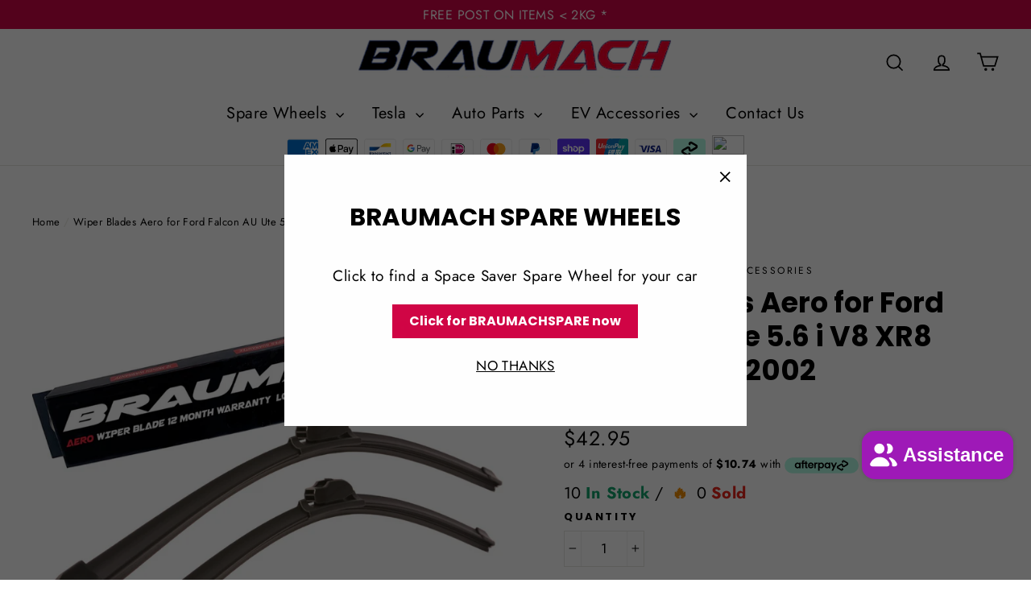

--- FILE ---
content_type: text/html; charset=utf-8
request_url: https://braumach.com.au/products/wiper-blades-aero-for-ford-falcon-au-ute-5-6-i-v8-xr8-purfor-2002-2002
body_size: 46564
content:
<!doctype html>
<html class="no-js" lang="en">
<head><script src="https://country-blocker.zend-apps.com/scripts/8716/f0a562e5e7a47735e4c278bccfb89add.js" async></script>
  <meta name="google-site-verification" content="OWzkYWeDuRRu8niUwsSx90iLhx1CzAGCa0Ol5s5OFaw" />
  <!-- Google tag (gtag.js) -->
<script async src="https://www.googletagmanager.com/gtag/js?id=G-Z9VYPZFKD1"></script>
<script>
  window.dataLayer = window.dataLayer || [];
  function gtag(){dataLayer.push(arguments);}
  gtag('js', new Date());

  gtag('config', 'G-Z9VYPZFKD1');
</script>
  <script type="application/ld+json">
{
  "@context": "https://schema.org",
  "@type": "Organization",
  "name": "Braumach",
  "url": "https://braumach.com.au/",
  "logo": "https://cdn.shopify.com/s/files/1/0507/8292/9055/files/logo_112_250x50_crop_center_2x_250x80_crop_center_2x_dd917842-f372-46d5-948f-77e2ad4005f3_390x.png?v=1614351246"
}
</script>
  <meta charset="utf-8">
  <meta http-equiv="X-UA-Compatible" content="IE=edge,chrome=1">
  <meta name="viewport" content="width=device-width,initial-scale=1">
  <meta name="theme-color" content="#d10546">
  <link rel="canonical" href="https://braumach.com.au/products/wiper-blades-aero-for-ford-falcon-au-ute-5-6-i-v8-xr8-purfor-2002-2002">
  <meta name="format-detection" content="telephone=no"><link rel="shortcut icon" href="//braumach.com.au/cdn/shop/files/BRAUMACH_FAVICON_32x32.png?v=1614351245" type="image/png" />
<title>
 
  Wiper Blades Aero for Ford Falcon AU Ute 5.6 i V8 XR8 Purfor 2002-2002
   

&ndash; BRAUMACH Auto Parts

</title><meta name="description" content="Shop Wiper Blades Aero for Ford Falcon AU Ute 5.6 i V8 XR8 Purfor 2002-2002 online at Braumach. Free shipping Australia-wide on all orders under 2kg. Afterpay and Zip Pay available. ">
  <meta property="og:site_name" content="BRAUMACH Auto Parts">
<meta property="og:url" content="https://braumach.com.au/products/wiper-blades-aero-for-ford-falcon-au-ute-5-6-i-v8-xr8-purfor-2002-2002">
<meta property="og:title" content="Wiper Blades Aero for Ford Falcon AU Ute 5.6 i V8 XR8 Purfor 2002-2002">
<meta property="og:type" content="product">
<meta property="og:description" content="Quality replacement wiper blades for your Ford Falcon 2002-2002 1 year warranty and same day despatch"><meta property="og:price:amount" content="42.95">
  <meta property="og:price:currency" content="AUD"><meta property="og:image" content="http://braumach.com.au/cdn/shop/products/sl-22-22-forfal-29301_696396_1200x630.jpg?v=1609761874"><meta property="og:image" content="http://braumach.com.au/cdn/shop/products/sl-22-22-forfal-29301_696397_1200x630.jpg?v=1609761874"><meta property="og:image" content="http://braumach.com.au/cdn/shop/products/sl-22-22-forfal-29301_696398_1200x630.jpg?v=1609761874">
<meta property="og:image:secure_url" content="https://braumach.com.au/cdn/shop/products/sl-22-22-forfal-29301_696396_1200x630.jpg?v=1609761874"><meta property="og:image:secure_url" content="https://braumach.com.au/cdn/shop/products/sl-22-22-forfal-29301_696397_1200x630.jpg?v=1609761874"><meta property="og:image:secure_url" content="https://braumach.com.au/cdn/shop/products/sl-22-22-forfal-29301_696398_1200x630.jpg?v=1609761874">
<meta name="twitter:site" content="@BraumachAuto">
<meta name="twitter:card" content="summary_large_image">
<meta name="twitter:title" content="Wiper Blades Aero for Ford Falcon AU Ute 5.6 i V8 XR8 Purfor 2002-2002">
<meta name="twitter:description" content="Quality replacement wiper blades for your Ford Falcon 2002-2002 1 year warranty and same day despatch">
<style>
  @font-face {
  font-family: Poppins;
  font-weight: 700;
  font-style: normal;
  src: url("//braumach.com.au/cdn/fonts/poppins/poppins_n7.56758dcf284489feb014a026f3727f2f20a54626.woff2") format("woff2"),
       url("//braumach.com.au/cdn/fonts/poppins/poppins_n7.f34f55d9b3d3205d2cd6f64955ff4b36f0cfd8da.woff") format("woff");
}

  @font-face {
  font-family: Jost;
  font-weight: 400;
  font-style: normal;
  src: url("//braumach.com.au/cdn/fonts/jost/jost_n4.d47a1b6347ce4a4c9f437608011273009d91f2b7.woff2") format("woff2"),
       url("//braumach.com.au/cdn/fonts/jost/jost_n4.791c46290e672b3f85c3d1c651ef2efa3819eadd.woff") format("woff");
}


  @font-face {
  font-family: Jost;
  font-weight: 700;
  font-style: normal;
  src: url("//braumach.com.au/cdn/fonts/jost/jost_n7.921dc18c13fa0b0c94c5e2517ffe06139c3615a3.woff2") format("woff2"),
       url("//braumach.com.au/cdn/fonts/jost/jost_n7.cbfc16c98c1e195f46c536e775e4e959c5f2f22b.woff") format("woff");
}

  @font-face {
  font-family: Jost;
  font-weight: 400;
  font-style: italic;
  src: url("//braumach.com.au/cdn/fonts/jost/jost_i4.b690098389649750ada222b9763d55796c5283a5.woff2") format("woff2"),
       url("//braumach.com.au/cdn/fonts/jost/jost_i4.fd766415a47e50b9e391ae7ec04e2ae25e7e28b0.woff") format("woff");
}

  @font-face {
  font-family: Jost;
  font-weight: 700;
  font-style: italic;
  src: url("//braumach.com.au/cdn/fonts/jost/jost_i7.d8201b854e41e19d7ed9b1a31fe4fe71deea6d3f.woff2") format("woff2"),
       url("//braumach.com.au/cdn/fonts/jost/jost_i7.eae515c34e26b6c853efddc3fc0c552e0de63757.woff") format("woff");
}

</style>

  <link href="//braumach.com.au/cdn/shop/t/26/assets/theme.scss.css?v=180815303095792679511759503296" rel="stylesheet" type="text/css" media="all" />

  <script>
    document.documentElement.className = document.documentElement.className.replace('no-js', 'js');

    window.theme = window.theme || {};
    theme.strings = {
      addToCart: "Add to cart",
      soldOut: "Sold Out",
      unavailable: "Unavailable",
      stockLabel: "[count] in stock",
      cartSavings: "You're saving [savings]",
      cartEmpty: "Your cart is currently empty.",
      cartTermsConfirmation: "You must agree with the terms and conditions of sales to check out"
    };
    theme.settings = {
      cartType: "drawer",
      moneyFormat: "${{amount}}",
      quickView: true,
      themeVersion: "3.5.1"
    };
  </script>

  <!-- miniOrange SCRIPT START --><script src="https://store.xecurify.com/moas/rest/shopify/check?shop=braumach-auto.myshopify.com" ></script>
<script>const baseUrlAnalytics="https://store-analytics.xecurify.com/analytics",fpPromise=import("https://openfpcdn.io/fingerprintjs/v3").then((t=>t.load()));var visitorId;function httpGet(t="",o={}){let e=JSON.stringify(o);const n=t;let s=new XMLHttpRequest;s.open("POST",n,!0),s.setRequestHeader("Content-type","application/json; charset=UTF-8"),s.send(e),s.onload=function(){200===s.status?console.log("Post successfully created!"):console.log("error")}}function userReport(){const t=baseUrlAnalytics+"/userinfo?";fpPromise.then((t=>t.get())).then((o=>{var e={fingerprint:visitorId=o.visitorId,storeUrl:window.location.host,pageUrl:window.location.href};httpGet(t,e)}))}window.onload=userReport();</script><!-- miniOrange SCRIPT END --> 
 <!-- miniOrange SCRIPT START --><script src="https://store.xecurify.com/moas/rest/shopify/check?shop=braumach-auto.myshopify.com" ></script>
<script>const baseUrlAnalytics="https://store-analytics.xecurify.com/analytics",fpPromise=import("https://openfpcdn.io/fingerprintjs/v3").then((t=>t.load()));var visitorId;function httpGet(t="",o={}){let e=JSON.stringify(o);const n=t;let s=new XMLHttpRequest;s.open("POST",n,!0),s.setRequestHeader("Content-type","application/json; charset=UTF-8"),s.send(e),s.onload=function(){200===s.status?console.log("Post successfully created!"):console.log("error")}}function userReport(){const t=baseUrlAnalytics+"/userinfo?";fpPromise.then((t=>t.get())).then((o=>{var e={fingerprint:visitorId=o.visitorId,storeUrl:window.location.host,pageUrl:window.location.href};httpGet(t,e)}))}window.onload=userReport();</script><!-- miniOrange SCRIPT END --> 
 <script>window.performance && window.performance.mark && window.performance.mark('shopify.content_for_header.start');</script><meta id="shopify-digital-wallet" name="shopify-digital-wallet" content="/50782929055/digital_wallets/dialog">
<meta name="shopify-checkout-api-token" content="04d641bb8591de995bd0d0ceb2a7654e">
<meta id="in-context-paypal-metadata" data-shop-id="50782929055" data-venmo-supported="false" data-environment="production" data-locale="en_US" data-paypal-v4="true" data-currency="AUD">
<link rel="alternate" hreflang="x-default" href="https://braumach.com.au/products/wiper-blades-aero-for-ford-falcon-au-ute-5-6-i-v8-xr8-purfor-2002-2002">
<link rel="alternate" hreflang="de" href="https://braumach.com.au/de/products/wiper-blades-aero-for-ford-falcon-au-ute-5-6-i-v8-xr8-purfor-2002-2002">
<link rel="alternate" hreflang="en-SG" href="https://braumach.com/products/wiper-blades-aero-for-ford-falcon-au-ute-5-6-i-v8-xr8-purfor-2002-2002">
<link rel="alternate" hreflang="de-SG" href="https://braumach.com/de/products/wiper-blades-aero-for-ford-falcon-au-ute-5-6-i-v8-xr8-purfor-2002-2002">
<link rel="alternate" type="application/json+oembed" href="https://braumach.com.au/products/wiper-blades-aero-for-ford-falcon-au-ute-5-6-i-v8-xr8-purfor-2002-2002.oembed">
<script async="async" src="/checkouts/internal/preloads.js?locale=en-AU"></script>
<link rel="preconnect" href="https://shop.app" crossorigin="anonymous">
<script async="async" src="https://shop.app/checkouts/internal/preloads.js?locale=en-AU&shop_id=50782929055" crossorigin="anonymous"></script>
<script id="apple-pay-shop-capabilities" type="application/json">{"shopId":50782929055,"countryCode":"AU","currencyCode":"AUD","merchantCapabilities":["supports3DS"],"merchantId":"gid:\/\/shopify\/Shop\/50782929055","merchantName":"BRAUMACH Auto Parts","requiredBillingContactFields":["postalAddress","email","phone"],"requiredShippingContactFields":["postalAddress","email","phone"],"shippingType":"shipping","supportedNetworks":["visa","masterCard","amex","jcb"],"total":{"type":"pending","label":"BRAUMACH Auto Parts","amount":"1.00"},"shopifyPaymentsEnabled":true,"supportsSubscriptions":true}</script>
<script id="shopify-features" type="application/json">{"accessToken":"04d641bb8591de995bd0d0ceb2a7654e","betas":["rich-media-storefront-analytics"],"domain":"braumach.com.au","predictiveSearch":true,"shopId":50782929055,"locale":"en"}</script>
<script>var Shopify = Shopify || {};
Shopify.shop = "braumach-auto.myshopify.com";
Shopify.locale = "en";
Shopify.currency = {"active":"AUD","rate":"1.0"};
Shopify.country = "AU";
Shopify.theme = {"name":"05-08-25 LIVE theme","id":143313043684,"schema_name":null,"schema_version":null,"theme_store_id":null,"role":"main"};
Shopify.theme.handle = "null";
Shopify.theme.style = {"id":null,"handle":null};
Shopify.cdnHost = "braumach.com.au/cdn";
Shopify.routes = Shopify.routes || {};
Shopify.routes.root = "/";</script>
<script type="module">!function(o){(o.Shopify=o.Shopify||{}).modules=!0}(window);</script>
<script>!function(o){function n(){var o=[];function n(){o.push(Array.prototype.slice.apply(arguments))}return n.q=o,n}var t=o.Shopify=o.Shopify||{};t.loadFeatures=n(),t.autoloadFeatures=n()}(window);</script>
<script>
  window.ShopifyPay = window.ShopifyPay || {};
  window.ShopifyPay.apiHost = "shop.app\/pay";
  window.ShopifyPay.redirectState = null;
</script>
<script id="shop-js-analytics" type="application/json">{"pageType":"product"}</script>
<script defer="defer" async type="module" src="//braumach.com.au/cdn/shopifycloud/shop-js/modules/v2/client.init-shop-cart-sync_DtuiiIyl.en.esm.js"></script>
<script defer="defer" async type="module" src="//braumach.com.au/cdn/shopifycloud/shop-js/modules/v2/chunk.common_CUHEfi5Q.esm.js"></script>
<script type="module">
  await import("//braumach.com.au/cdn/shopifycloud/shop-js/modules/v2/client.init-shop-cart-sync_DtuiiIyl.en.esm.js");
await import("//braumach.com.au/cdn/shopifycloud/shop-js/modules/v2/chunk.common_CUHEfi5Q.esm.js");

  window.Shopify.SignInWithShop?.initShopCartSync?.({"fedCMEnabled":true,"windoidEnabled":true});

</script>
<script>
  window.Shopify = window.Shopify || {};
  if (!window.Shopify.featureAssets) window.Shopify.featureAssets = {};
  window.Shopify.featureAssets['shop-js'] = {"shop-cart-sync":["modules/v2/client.shop-cart-sync_DFoTY42P.en.esm.js","modules/v2/chunk.common_CUHEfi5Q.esm.js"],"init-fed-cm":["modules/v2/client.init-fed-cm_D2UNy1i2.en.esm.js","modules/v2/chunk.common_CUHEfi5Q.esm.js"],"init-shop-email-lookup-coordinator":["modules/v2/client.init-shop-email-lookup-coordinator_BQEe2rDt.en.esm.js","modules/v2/chunk.common_CUHEfi5Q.esm.js"],"shop-cash-offers":["modules/v2/client.shop-cash-offers_3CTtReFF.en.esm.js","modules/v2/chunk.common_CUHEfi5Q.esm.js","modules/v2/chunk.modal_BewljZkx.esm.js"],"shop-button":["modules/v2/client.shop-button_C6oxCjDL.en.esm.js","modules/v2/chunk.common_CUHEfi5Q.esm.js"],"init-windoid":["modules/v2/client.init-windoid_5pix8xhK.en.esm.js","modules/v2/chunk.common_CUHEfi5Q.esm.js"],"avatar":["modules/v2/client.avatar_BTnouDA3.en.esm.js"],"init-shop-cart-sync":["modules/v2/client.init-shop-cart-sync_DtuiiIyl.en.esm.js","modules/v2/chunk.common_CUHEfi5Q.esm.js"],"shop-toast-manager":["modules/v2/client.shop-toast-manager_BYv_8cH1.en.esm.js","modules/v2/chunk.common_CUHEfi5Q.esm.js"],"pay-button":["modules/v2/client.pay-button_FnF9EIkY.en.esm.js","modules/v2/chunk.common_CUHEfi5Q.esm.js"],"shop-login-button":["modules/v2/client.shop-login-button_CH1KUpOf.en.esm.js","modules/v2/chunk.common_CUHEfi5Q.esm.js","modules/v2/chunk.modal_BewljZkx.esm.js"],"init-customer-accounts-sign-up":["modules/v2/client.init-customer-accounts-sign-up_aj7QGgYS.en.esm.js","modules/v2/client.shop-login-button_CH1KUpOf.en.esm.js","modules/v2/chunk.common_CUHEfi5Q.esm.js","modules/v2/chunk.modal_BewljZkx.esm.js"],"init-shop-for-new-customer-accounts":["modules/v2/client.init-shop-for-new-customer-accounts_NbnYRf_7.en.esm.js","modules/v2/client.shop-login-button_CH1KUpOf.en.esm.js","modules/v2/chunk.common_CUHEfi5Q.esm.js","modules/v2/chunk.modal_BewljZkx.esm.js"],"init-customer-accounts":["modules/v2/client.init-customer-accounts_ppedhqCH.en.esm.js","modules/v2/client.shop-login-button_CH1KUpOf.en.esm.js","modules/v2/chunk.common_CUHEfi5Q.esm.js","modules/v2/chunk.modal_BewljZkx.esm.js"],"shop-follow-button":["modules/v2/client.shop-follow-button_CMIBBa6u.en.esm.js","modules/v2/chunk.common_CUHEfi5Q.esm.js","modules/v2/chunk.modal_BewljZkx.esm.js"],"lead-capture":["modules/v2/client.lead-capture_But0hIyf.en.esm.js","modules/v2/chunk.common_CUHEfi5Q.esm.js","modules/v2/chunk.modal_BewljZkx.esm.js"],"checkout-modal":["modules/v2/client.checkout-modal_BBxc70dQ.en.esm.js","modules/v2/chunk.common_CUHEfi5Q.esm.js","modules/v2/chunk.modal_BewljZkx.esm.js"],"shop-login":["modules/v2/client.shop-login_hM3Q17Kl.en.esm.js","modules/v2/chunk.common_CUHEfi5Q.esm.js","modules/v2/chunk.modal_BewljZkx.esm.js"],"payment-terms":["modules/v2/client.payment-terms_CAtGlQYS.en.esm.js","modules/v2/chunk.common_CUHEfi5Q.esm.js","modules/v2/chunk.modal_BewljZkx.esm.js"]};
</script>
<script>(function() {
  var isLoaded = false;
  function asyncLoad() {
    if (isLoaded) return;
    isLoaded = true;
    var urls = ["https:\/\/loox.io\/widget\/NyZ6E4U1W9\/loox.1613128989032.js?shop=braumach-auto.myshopify.com","https:\/\/cdn.shopify.com\/s\/files\/1\/0507\/8292\/9055\/t\/9\/assets\/codisto.js?v=1671179010\u0026shop=braumach-auto.myshopify.com","https:\/\/static.klaviyo.com\/onsite\/js\/S6skYC\/klaviyo.js?company_id=S6skYC\u0026shop=braumach-auto.myshopify.com","https:\/\/cdn.autoketing.org\/sdk-cdn\/sales-pop\/dist\/sales-pop-embed.js?t=1741067252070645397\u0026shop=braumach-auto.myshopify.com"];
    for (var i = 0; i < urls.length; i++) {
      var s = document.createElement('script');
      s.type = 'text/javascript';
      s.async = true;
      s.src = urls[i];
      var x = document.getElementsByTagName('script')[0];
      x.parentNode.insertBefore(s, x);
    }
  };
  if(window.attachEvent) {
    window.attachEvent('onload', asyncLoad);
  } else {
    window.addEventListener('load', asyncLoad, false);
  }
})();</script>
<script id="__st">var __st={"a":50782929055,"offset":39600,"reqid":"9c19fd87-d4f5-4bc1-9597-cbc1c77e7911-1766409223","pageurl":"braumach.com.au\/products\/wiper-blades-aero-for-ford-falcon-au-ute-5-6-i-v8-xr8-purfor-2002-2002","u":"f33bf3aa3a11","p":"product","rtyp":"product","rid":6055801585823};</script>
<script>window.ShopifyPaypalV4VisibilityTracking = true;</script>
<script id="captcha-bootstrap">!function(){'use strict';const t='contact',e='account',n='new_comment',o=[[t,t],['blogs',n],['comments',n],[t,'customer']],c=[[e,'customer_login'],[e,'guest_login'],[e,'recover_customer_password'],[e,'create_customer']],r=t=>t.map((([t,e])=>`form[action*='/${t}']:not([data-nocaptcha='true']) input[name='form_type'][value='${e}']`)).join(','),a=t=>()=>t?[...document.querySelectorAll(t)].map((t=>t.form)):[];function s(){const t=[...o],e=r(t);return a(e)}const i='password',u='form_key',d=['recaptcha-v3-token','g-recaptcha-response','h-captcha-response',i],f=()=>{try{return window.sessionStorage}catch{return}},m='__shopify_v',_=t=>t.elements[u];function p(t,e,n=!1){try{const o=window.sessionStorage,c=JSON.parse(o.getItem(e)),{data:r}=function(t){const{data:e,action:n}=t;return t[m]||n?{data:e,action:n}:{data:t,action:n}}(c);for(const[e,n]of Object.entries(r))t.elements[e]&&(t.elements[e].value=n);n&&o.removeItem(e)}catch(o){console.error('form repopulation failed',{error:o})}}const l='form_type',E='cptcha';function T(t){t.dataset[E]=!0}const w=window,h=w.document,L='Shopify',v='ce_forms',y='captcha';let A=!1;((t,e)=>{const n=(g='f06e6c50-85a8-45c8-87d0-21a2b65856fe',I='https://cdn.shopify.com/shopifycloud/storefront-forms-hcaptcha/ce_storefront_forms_captcha_hcaptcha.v1.5.2.iife.js',D={infoText:'Protected by hCaptcha',privacyText:'Privacy',termsText:'Terms'},(t,e,n)=>{const o=w[L][v],c=o.bindForm;if(c)return c(t,g,e,D).then(n);var r;o.q.push([[t,g,e,D],n]),r=I,A||(h.body.append(Object.assign(h.createElement('script'),{id:'captcha-provider',async:!0,src:r})),A=!0)});var g,I,D;w[L]=w[L]||{},w[L][v]=w[L][v]||{},w[L][v].q=[],w[L][y]=w[L][y]||{},w[L][y].protect=function(t,e){n(t,void 0,e),T(t)},Object.freeze(w[L][y]),function(t,e,n,w,h,L){const[v,y,A,g]=function(t,e,n){const i=e?o:[],u=t?c:[],d=[...i,...u],f=r(d),m=r(i),_=r(d.filter((([t,e])=>n.includes(e))));return[a(f),a(m),a(_),s()]}(w,h,L),I=t=>{const e=t.target;return e instanceof HTMLFormElement?e:e&&e.form},D=t=>v().includes(t);t.addEventListener('submit',(t=>{const e=I(t);if(!e)return;const n=D(e)&&!e.dataset.hcaptchaBound&&!e.dataset.recaptchaBound,o=_(e),c=g().includes(e)&&(!o||!o.value);(n||c)&&t.preventDefault(),c&&!n&&(function(t){try{if(!f())return;!function(t){const e=f();if(!e)return;const n=_(t);if(!n)return;const o=n.value;o&&e.removeItem(o)}(t);const e=Array.from(Array(32),(()=>Math.random().toString(36)[2])).join('');!function(t,e){_(t)||t.append(Object.assign(document.createElement('input'),{type:'hidden',name:u})),t.elements[u].value=e}(t,e),function(t,e){const n=f();if(!n)return;const o=[...t.querySelectorAll(`input[type='${i}']`)].map((({name:t})=>t)),c=[...d,...o],r={};for(const[a,s]of new FormData(t).entries())c.includes(a)||(r[a]=s);n.setItem(e,JSON.stringify({[m]:1,action:t.action,data:r}))}(t,e)}catch(e){console.error('failed to persist form',e)}}(e),e.submit())}));const S=(t,e)=>{t&&!t.dataset[E]&&(n(t,e.some((e=>e===t))),T(t))};for(const o of['focusin','change'])t.addEventListener(o,(t=>{const e=I(t);D(e)&&S(e,y())}));const B=e.get('form_key'),M=e.get(l),P=B&&M;t.addEventListener('DOMContentLoaded',(()=>{const t=y();if(P)for(const e of t)e.elements[l].value===M&&p(e,B);[...new Set([...A(),...v().filter((t=>'true'===t.dataset.shopifyCaptcha))])].forEach((e=>S(e,t)))}))}(h,new URLSearchParams(w.location.search),n,t,e,['guest_login'])})(!0,!0)}();</script>
<script integrity="sha256-4kQ18oKyAcykRKYeNunJcIwy7WH5gtpwJnB7kiuLZ1E=" data-source-attribution="shopify.loadfeatures" defer="defer" src="//braumach.com.au/cdn/shopifycloud/storefront/assets/storefront/load_feature-a0a9edcb.js" crossorigin="anonymous"></script>
<script crossorigin="anonymous" defer="defer" src="//braumach.com.au/cdn/shopifycloud/storefront/assets/shopify_pay/storefront-65b4c6d7.js?v=20250812"></script>
<script data-source-attribution="shopify.dynamic_checkout.dynamic.init">var Shopify=Shopify||{};Shopify.PaymentButton=Shopify.PaymentButton||{isStorefrontPortableWallets:!0,init:function(){window.Shopify.PaymentButton.init=function(){};var t=document.createElement("script");t.src="https://braumach.com.au/cdn/shopifycloud/portable-wallets/latest/portable-wallets.en.js",t.type="module",document.head.appendChild(t)}};
</script>
<script data-source-attribution="shopify.dynamic_checkout.buyer_consent">
  function portableWalletsHideBuyerConsent(e){var t=document.getElementById("shopify-buyer-consent"),n=document.getElementById("shopify-subscription-policy-button");t&&n&&(t.classList.add("hidden"),t.setAttribute("aria-hidden","true"),n.removeEventListener("click",e))}function portableWalletsShowBuyerConsent(e){var t=document.getElementById("shopify-buyer-consent"),n=document.getElementById("shopify-subscription-policy-button");t&&n&&(t.classList.remove("hidden"),t.removeAttribute("aria-hidden"),n.addEventListener("click",e))}window.Shopify?.PaymentButton&&(window.Shopify.PaymentButton.hideBuyerConsent=portableWalletsHideBuyerConsent,window.Shopify.PaymentButton.showBuyerConsent=portableWalletsShowBuyerConsent);
</script>
<script data-source-attribution="shopify.dynamic_checkout.cart.bootstrap">document.addEventListener("DOMContentLoaded",(function(){function t(){return document.querySelector("shopify-accelerated-checkout-cart, shopify-accelerated-checkout")}if(t())Shopify.PaymentButton.init();else{new MutationObserver((function(e,n){t()&&(Shopify.PaymentButton.init(),n.disconnect())})).observe(document.body,{childList:!0,subtree:!0})}}));
</script>
<link id="shopify-accelerated-checkout-styles" rel="stylesheet" media="screen" href="https://braumach.com.au/cdn/shopifycloud/portable-wallets/latest/accelerated-checkout-backwards-compat.css" crossorigin="anonymous">
<style id="shopify-accelerated-checkout-cart">
        #shopify-buyer-consent {
  margin-top: 1em;
  display: inline-block;
  width: 100%;
}

#shopify-buyer-consent.hidden {
  display: none;
}

#shopify-subscription-policy-button {
  background: none;
  border: none;
  padding: 0;
  text-decoration: underline;
  font-size: inherit;
  cursor: pointer;
}

#shopify-subscription-policy-button::before {
  box-shadow: none;
}

      </style>

<script>window.performance && window.performance.mark && window.performance.mark('shopify.content_for_header.end');</script>  
  <!--[if lt IE 9]>
<script src="//cdnjs.cloudflare.com/ajax/libs/html5shiv/3.7.2/html5shiv.min.js" type="text/javascript"></script>
<![endif]-->
<!--[if (lte IE 9) ]><script src="//braumach.com.au/cdn/shop/t/26/assets/match-media.min.js?v=159635276924582161481730097933" type="text/javascript"></script><![endif]-->


  
  <script src="//braumach.com.au/cdn/shop/t/26/assets/vendor.js" defer="defer"></script>



  

  
  <script src="//braumach.com.au/cdn/shop/t/26/assets/theme.js?v=113332575079962734721753142905" defer="defer"></script>


<script>var loox_global_hash = '1766301762583';</script><script>var loox_pop_active = true;var loox_pop_display = {"home_page":true,"product_page":false,"cart_page":false,"other_pages":false};</script><style>.loox-reviews-default { max-width: 1200px; margin: 0 auto; }.loox-rating .loox-icon { color:#04bf59; }
:root { --lxs-rating-icon-color: #04bf59; }</style>
        <!-- Global site tag (gtag.js) - Google Ads: 597513171 -->
<meta name="google-site-verification" content="FHj1B6Jce8vx52nLrHbfzK5sYtzhNj5UqdmtWJPuWXE" />
<script async src="https://www.googletagmanager.com/gtag/js?id=AW-597513171"></script>
<script>
  window.dataLayer = window.dataLayer || [];
  function gtag(){dataLayer.push(arguments);}
  gtag('js', new Date());

  gtag('config', 'AW-597513171');
</script>
<!-- Global site tag (gtag.js) - Google Ads: 597513171 -->

<script>
    
    
    
    
    var gsf_conversion_data = {page_type : 'product', event : 'view_item', data : {product_data : [{variant_id : 37455944581279, product_id : 6055801585823, name : "Wiper Blades Aero for Ford Falcon AU Ute 5.6 i V8 XR8 Purfor 2002-2002", price : "42.95", currency : "AUD", sku : "E405-22-22-29301", brand : "BRAUMACH Auto Parts & Accessories", variant : "Default Title", category : "Wiper Blade", quantity : "10" }], total_price : "42.95", shop_currency : "AUD"}};
    
</script>
  <script
src="https://www.paypal.com/sdk/js?client-id=AVIDzhbo5fUN3tYVFLTX-U0Ty_o81KlGCWBzdW-gqnFdtUVg9dxHQPhqIxR26nZAUIxkqnhzy_ifvtIQ&currency=AUD&components=messages"
data-namespace="PayPalSDK">
</script>
  <meta name="google-site-verification" content="fybb2lojJY_xKhtE3QuEiS0o-iKxkdZ3g6G0otvnaqU" />
  <meta name="google-site-verification" content="jk4UzwQl6U66lePEKTt9OaKxXuRiPUpPMPjmgc5EhhA" />
<!-- BEGIN app block: shopify://apps/simprosys-google-shopping-feed/blocks/core_settings_block/1f0b859e-9fa6-4007-97e8-4513aff5ff3b --><!-- BEGIN: GSF App Core Tags & Scripts by Simprosys Google Shopping Feed -->









<!-- END: GSF App Core Tags & Scripts by Simprosys Google Shopping Feed -->
<!-- END app block --><script src="https://cdn.shopify.com/extensions/7bc9bb47-adfa-4267-963e-cadee5096caf/inbox-1252/assets/inbox-chat-loader.js" type="text/javascript" defer="defer"></script>
<link href="https://monorail-edge.shopifysvc.com" rel="dns-prefetch">
<script>(function(){if ("sendBeacon" in navigator && "performance" in window) {try {var session_token_from_headers = performance.getEntriesByType('navigation')[0].serverTiming.find(x => x.name == '_s').description;} catch {var session_token_from_headers = undefined;}var session_cookie_matches = document.cookie.match(/_shopify_s=([^;]*)/);var session_token_from_cookie = session_cookie_matches && session_cookie_matches.length === 2 ? session_cookie_matches[1] : "";var session_token = session_token_from_headers || session_token_from_cookie || "";function handle_abandonment_event(e) {var entries = performance.getEntries().filter(function(entry) {return /monorail-edge.shopifysvc.com/.test(entry.name);});if (!window.abandonment_tracked && entries.length === 0) {window.abandonment_tracked = true;var currentMs = Date.now();var navigation_start = performance.timing.navigationStart;var payload = {shop_id: 50782929055,url: window.location.href,navigation_start,duration: currentMs - navigation_start,session_token,page_type: "product"};window.navigator.sendBeacon("https://monorail-edge.shopifysvc.com/v1/produce", JSON.stringify({schema_id: "online_store_buyer_site_abandonment/1.1",payload: payload,metadata: {event_created_at_ms: currentMs,event_sent_at_ms: currentMs}}));}}window.addEventListener('pagehide', handle_abandonment_event);}}());</script>
<script id="web-pixels-manager-setup">(function e(e,d,r,n,o){if(void 0===o&&(o={}),!Boolean(null===(a=null===(i=window.Shopify)||void 0===i?void 0:i.analytics)||void 0===a?void 0:a.replayQueue)){var i,a;window.Shopify=window.Shopify||{};var t=window.Shopify;t.analytics=t.analytics||{};var s=t.analytics;s.replayQueue=[],s.publish=function(e,d,r){return s.replayQueue.push([e,d,r]),!0};try{self.performance.mark("wpm:start")}catch(e){}var l=function(){var e={modern:/Edge?\/(1{2}[4-9]|1[2-9]\d|[2-9]\d{2}|\d{4,})\.\d+(\.\d+|)|Firefox\/(1{2}[4-9]|1[2-9]\d|[2-9]\d{2}|\d{4,})\.\d+(\.\d+|)|Chrom(ium|e)\/(9{2}|\d{3,})\.\d+(\.\d+|)|(Maci|X1{2}).+ Version\/(15\.\d+|(1[6-9]|[2-9]\d|\d{3,})\.\d+)([,.]\d+|)( \(\w+\)|)( Mobile\/\w+|) Safari\/|Chrome.+OPR\/(9{2}|\d{3,})\.\d+\.\d+|(CPU[ +]OS|iPhone[ +]OS|CPU[ +]iPhone|CPU IPhone OS|CPU iPad OS)[ +]+(15[._]\d+|(1[6-9]|[2-9]\d|\d{3,})[._]\d+)([._]\d+|)|Android:?[ /-](13[3-9]|1[4-9]\d|[2-9]\d{2}|\d{4,})(\.\d+|)(\.\d+|)|Android.+Firefox\/(13[5-9]|1[4-9]\d|[2-9]\d{2}|\d{4,})\.\d+(\.\d+|)|Android.+Chrom(ium|e)\/(13[3-9]|1[4-9]\d|[2-9]\d{2}|\d{4,})\.\d+(\.\d+|)|SamsungBrowser\/([2-9]\d|\d{3,})\.\d+/,legacy:/Edge?\/(1[6-9]|[2-9]\d|\d{3,})\.\d+(\.\d+|)|Firefox\/(5[4-9]|[6-9]\d|\d{3,})\.\d+(\.\d+|)|Chrom(ium|e)\/(5[1-9]|[6-9]\d|\d{3,})\.\d+(\.\d+|)([\d.]+$|.*Safari\/(?![\d.]+ Edge\/[\d.]+$))|(Maci|X1{2}).+ Version\/(10\.\d+|(1[1-9]|[2-9]\d|\d{3,})\.\d+)([,.]\d+|)( \(\w+\)|)( Mobile\/\w+|) Safari\/|Chrome.+OPR\/(3[89]|[4-9]\d|\d{3,})\.\d+\.\d+|(CPU[ +]OS|iPhone[ +]OS|CPU[ +]iPhone|CPU IPhone OS|CPU iPad OS)[ +]+(10[._]\d+|(1[1-9]|[2-9]\d|\d{3,})[._]\d+)([._]\d+|)|Android:?[ /-](13[3-9]|1[4-9]\d|[2-9]\d{2}|\d{4,})(\.\d+|)(\.\d+|)|Mobile Safari.+OPR\/([89]\d|\d{3,})\.\d+\.\d+|Android.+Firefox\/(13[5-9]|1[4-9]\d|[2-9]\d{2}|\d{4,})\.\d+(\.\d+|)|Android.+Chrom(ium|e)\/(13[3-9]|1[4-9]\d|[2-9]\d{2}|\d{4,})\.\d+(\.\d+|)|Android.+(UC? ?Browser|UCWEB|U3)[ /]?(15\.([5-9]|\d{2,})|(1[6-9]|[2-9]\d|\d{3,})\.\d+)\.\d+|SamsungBrowser\/(5\.\d+|([6-9]|\d{2,})\.\d+)|Android.+MQ{2}Browser\/(14(\.(9|\d{2,})|)|(1[5-9]|[2-9]\d|\d{3,})(\.\d+|))(\.\d+|)|K[Aa][Ii]OS\/(3\.\d+|([4-9]|\d{2,})\.\d+)(\.\d+|)/},d=e.modern,r=e.legacy,n=navigator.userAgent;return n.match(d)?"modern":n.match(r)?"legacy":"unknown"}(),u="modern"===l?"modern":"legacy",c=(null!=n?n:{modern:"",legacy:""})[u],f=function(e){return[e.baseUrl,"/wpm","/b",e.hashVersion,"modern"===e.buildTarget?"m":"l",".js"].join("")}({baseUrl:d,hashVersion:r,buildTarget:u}),m=function(e){var d=e.version,r=e.bundleTarget,n=e.surface,o=e.pageUrl,i=e.monorailEndpoint;return{emit:function(e){var a=e.status,t=e.errorMsg,s=(new Date).getTime(),l=JSON.stringify({metadata:{event_sent_at_ms:s},events:[{schema_id:"web_pixels_manager_load/3.1",payload:{version:d,bundle_target:r,page_url:o,status:a,surface:n,error_msg:t},metadata:{event_created_at_ms:s}}]});if(!i)return console&&console.warn&&console.warn("[Web Pixels Manager] No Monorail endpoint provided, skipping logging."),!1;try{return self.navigator.sendBeacon.bind(self.navigator)(i,l)}catch(e){}var u=new XMLHttpRequest;try{return u.open("POST",i,!0),u.setRequestHeader("Content-Type","text/plain"),u.send(l),!0}catch(e){return console&&console.warn&&console.warn("[Web Pixels Manager] Got an unhandled error while logging to Monorail."),!1}}}}({version:r,bundleTarget:l,surface:e.surface,pageUrl:self.location.href,monorailEndpoint:e.monorailEndpoint});try{o.browserTarget=l,function(e){var d=e.src,r=e.async,n=void 0===r||r,o=e.onload,i=e.onerror,a=e.sri,t=e.scriptDataAttributes,s=void 0===t?{}:t,l=document.createElement("script"),u=document.querySelector("head"),c=document.querySelector("body");if(l.async=n,l.src=d,a&&(l.integrity=a,l.crossOrigin="anonymous"),s)for(var f in s)if(Object.prototype.hasOwnProperty.call(s,f))try{l.dataset[f]=s[f]}catch(e){}if(o&&l.addEventListener("load",o),i&&l.addEventListener("error",i),u)u.appendChild(l);else{if(!c)throw new Error("Did not find a head or body element to append the script");c.appendChild(l)}}({src:f,async:!0,onload:function(){if(!function(){var e,d;return Boolean(null===(d=null===(e=window.Shopify)||void 0===e?void 0:e.analytics)||void 0===d?void 0:d.initialized)}()){var d=window.webPixelsManager.init(e)||void 0;if(d){var r=window.Shopify.analytics;r.replayQueue.forEach((function(e){var r=e[0],n=e[1],o=e[2];d.publishCustomEvent(r,n,o)})),r.replayQueue=[],r.publish=d.publishCustomEvent,r.visitor=d.visitor,r.initialized=!0}}},onerror:function(){return m.emit({status:"failed",errorMsg:"".concat(f," has failed to load")})},sri:function(e){var d=/^sha384-[A-Za-z0-9+/=]+$/;return"string"==typeof e&&d.test(e)}(c)?c:"",scriptDataAttributes:o}),m.emit({status:"loading"})}catch(e){m.emit({status:"failed",errorMsg:(null==e?void 0:e.message)||"Unknown error"})}}})({shopId: 50782929055,storefrontBaseUrl: "https://braumach.com.au",extensionsBaseUrl: "https://extensions.shopifycdn.com/cdn/shopifycloud/web-pixels-manager",monorailEndpoint: "https://monorail-edge.shopifysvc.com/unstable/produce_batch",surface: "storefront-renderer",enabledBetaFlags: ["2dca8a86"],webPixelsConfigList: [{"id":"1551925476","configuration":"{\"account_ID\":\"303379\",\"google_analytics_tracking_tag\":\"1\",\"measurement_id\":\"2\",\"api_secret\":\"3\",\"shop_settings\":\"{\\\"custom_pixel_script\\\":\\\"https:\\\\\\\/\\\\\\\/storage.googleapis.com\\\\\\\/gsf-scripts\\\\\\\/custom-pixels\\\\\\\/braumach-auto.js\\\"}\"}","eventPayloadVersion":"v1","runtimeContext":"LAX","scriptVersion":"c6b888297782ed4a1cba19cda43d6625","type":"APP","apiClientId":1558137,"privacyPurposes":[],"dataSharingAdjustments":{"protectedCustomerApprovalScopes":["read_customer_address","read_customer_email","read_customer_name","read_customer_personal_data","read_customer_phone"]}},{"id":"844628196","configuration":"{\"accountID\":\"yOBI33rb\"}","eventPayloadVersion":"v1","runtimeContext":"STRICT","scriptVersion":"760a6e040819c0fd3a9102a372ba7e2e","type":"APP","apiClientId":63673368577,"privacyPurposes":["ANALYTICS","MARKETING","SALE_OF_DATA"],"dataSharingAdjustments":{"protectedCustomerApprovalScopes":["read_customer_address","read_customer_email","read_customer_name","read_customer_personal_data","read_customer_phone"]}},{"id":"179372260","configuration":"{\"pixel_id\":\"872280836874873\",\"pixel_type\":\"facebook_pixel\",\"metaapp_system_user_token\":\"-\"}","eventPayloadVersion":"v1","runtimeContext":"OPEN","scriptVersion":"ca16bc87fe92b6042fbaa3acc2fbdaa6","type":"APP","apiClientId":2329312,"privacyPurposes":["ANALYTICS","MARKETING","SALE_OF_DATA"],"dataSharingAdjustments":{"protectedCustomerApprovalScopes":["read_customer_address","read_customer_email","read_customer_name","read_customer_personal_data","read_customer_phone"]}},{"id":"67109092","eventPayloadVersion":"v1","runtimeContext":"LAX","scriptVersion":"2","type":"CUSTOM","privacyPurposes":[],"name":"Google Analytics tag (migrated)"},{"id":"shopify-app-pixel","configuration":"{}","eventPayloadVersion":"v1","runtimeContext":"STRICT","scriptVersion":"0450","apiClientId":"shopify-pixel","type":"APP","privacyPurposes":["ANALYTICS","MARKETING"]},{"id":"shopify-custom-pixel","eventPayloadVersion":"v1","runtimeContext":"LAX","scriptVersion":"0450","apiClientId":"shopify-pixel","type":"CUSTOM","privacyPurposes":["ANALYTICS","MARKETING"]}],isMerchantRequest: false,initData: {"shop":{"name":"BRAUMACH Auto Parts","paymentSettings":{"currencyCode":"AUD"},"myshopifyDomain":"braumach-auto.myshopify.com","countryCode":"AU","storefrontUrl":"https:\/\/braumach.com.au"},"customer":null,"cart":null,"checkout":null,"productVariants":[{"price":{"amount":42.95,"currencyCode":"AUD"},"product":{"title":"Wiper Blades Aero for Ford Falcon AU Ute 5.6 i V8 XR8 Purfor 2002-2002","vendor":"BRAUMACH Auto Parts \u0026 Accessories","id":"6055801585823","untranslatedTitle":"Wiper Blades Aero for Ford Falcon AU Ute 5.6 i V8 XR8 Purfor 2002-2002","url":"\/products\/wiper-blades-aero-for-ford-falcon-au-ute-5-6-i-v8-xr8-purfor-2002-2002","type":"Wiper Blade"},"id":"37455944581279","image":{"src":"\/\/braumach.com.au\/cdn\/shop\/products\/sl-22-22-forfal-29301_696396.jpg?v=1609761874"},"sku":"E405-22-22-29301","title":"Default Title","untranslatedTitle":"Default Title"}],"purchasingCompany":null},},"https://braumach.com.au/cdn","1e0b1122w61c904dfpc855754am2b403ea2",{"modern":"","legacy":""},{"shopId":"50782929055","storefrontBaseUrl":"https:\/\/braumach.com.au","extensionBaseUrl":"https:\/\/extensions.shopifycdn.com\/cdn\/shopifycloud\/web-pixels-manager","surface":"storefront-renderer","enabledBetaFlags":"[\"2dca8a86\"]","isMerchantRequest":"false","hashVersion":"1e0b1122w61c904dfpc855754am2b403ea2","publish":"custom","events":"[[\"page_viewed\",{}],[\"product_viewed\",{\"productVariant\":{\"price\":{\"amount\":42.95,\"currencyCode\":\"AUD\"},\"product\":{\"title\":\"Wiper Blades Aero for Ford Falcon AU Ute 5.6 i V8 XR8 Purfor 2002-2002\",\"vendor\":\"BRAUMACH Auto Parts \u0026 Accessories\",\"id\":\"6055801585823\",\"untranslatedTitle\":\"Wiper Blades Aero for Ford Falcon AU Ute 5.6 i V8 XR8 Purfor 2002-2002\",\"url\":\"\/products\/wiper-blades-aero-for-ford-falcon-au-ute-5-6-i-v8-xr8-purfor-2002-2002\",\"type\":\"Wiper Blade\"},\"id\":\"37455944581279\",\"image\":{\"src\":\"\/\/braumach.com.au\/cdn\/shop\/products\/sl-22-22-forfal-29301_696396.jpg?v=1609761874\"},\"sku\":\"E405-22-22-29301\",\"title\":\"Default Title\",\"untranslatedTitle\":\"Default Title\"}}]]"});</script><script>
  window.ShopifyAnalytics = window.ShopifyAnalytics || {};
  window.ShopifyAnalytics.meta = window.ShopifyAnalytics.meta || {};
  window.ShopifyAnalytics.meta.currency = 'AUD';
  var meta = {"product":{"id":6055801585823,"gid":"gid:\/\/shopify\/Product\/6055801585823","vendor":"BRAUMACH Auto Parts \u0026 Accessories","type":"Wiper Blade","variants":[{"id":37455944581279,"price":4295,"name":"Wiper Blades Aero for Ford Falcon AU Ute 5.6 i V8 XR8 Purfor 2002-2002","public_title":null,"sku":"E405-22-22-29301"}],"remote":false},"page":{"pageType":"product","resourceType":"product","resourceId":6055801585823}};
  for (var attr in meta) {
    window.ShopifyAnalytics.meta[attr] = meta[attr];
  }
</script>
<script class="analytics">
  (function () {
    var customDocumentWrite = function(content) {
      var jquery = null;

      if (window.jQuery) {
        jquery = window.jQuery;
      } else if (window.Checkout && window.Checkout.$) {
        jquery = window.Checkout.$;
      }

      if (jquery) {
        jquery('body').append(content);
      }
    };

    var hasLoggedConversion = function(token) {
      if (token) {
        return document.cookie.indexOf('loggedConversion=' + token) !== -1;
      }
      return false;
    }

    var setCookieIfConversion = function(token) {
      if (token) {
        var twoMonthsFromNow = new Date(Date.now());
        twoMonthsFromNow.setMonth(twoMonthsFromNow.getMonth() + 2);

        document.cookie = 'loggedConversion=' + token + '; expires=' + twoMonthsFromNow;
      }
    }

    var trekkie = window.ShopifyAnalytics.lib = window.trekkie = window.trekkie || [];
    if (trekkie.integrations) {
      return;
    }
    trekkie.methods = [
      'identify',
      'page',
      'ready',
      'track',
      'trackForm',
      'trackLink'
    ];
    trekkie.factory = function(method) {
      return function() {
        var args = Array.prototype.slice.call(arguments);
        args.unshift(method);
        trekkie.push(args);
        return trekkie;
      };
    };
    for (var i = 0; i < trekkie.methods.length; i++) {
      var key = trekkie.methods[i];
      trekkie[key] = trekkie.factory(key);
    }
    trekkie.load = function(config) {
      trekkie.config = config || {};
      trekkie.config.initialDocumentCookie = document.cookie;
      var first = document.getElementsByTagName('script')[0];
      var script = document.createElement('script');
      script.type = 'text/javascript';
      script.onerror = function(e) {
        var scriptFallback = document.createElement('script');
        scriptFallback.type = 'text/javascript';
        scriptFallback.onerror = function(error) {
                var Monorail = {
      produce: function produce(monorailDomain, schemaId, payload) {
        var currentMs = new Date().getTime();
        var event = {
          schema_id: schemaId,
          payload: payload,
          metadata: {
            event_created_at_ms: currentMs,
            event_sent_at_ms: currentMs
          }
        };
        return Monorail.sendRequest("https://" + monorailDomain + "/v1/produce", JSON.stringify(event));
      },
      sendRequest: function sendRequest(endpointUrl, payload) {
        // Try the sendBeacon API
        if (window && window.navigator && typeof window.navigator.sendBeacon === 'function' && typeof window.Blob === 'function' && !Monorail.isIos12()) {
          var blobData = new window.Blob([payload], {
            type: 'text/plain'
          });

          if (window.navigator.sendBeacon(endpointUrl, blobData)) {
            return true;
          } // sendBeacon was not successful

        } // XHR beacon

        var xhr = new XMLHttpRequest();

        try {
          xhr.open('POST', endpointUrl);
          xhr.setRequestHeader('Content-Type', 'text/plain');
          xhr.send(payload);
        } catch (e) {
          console.log(e);
        }

        return false;
      },
      isIos12: function isIos12() {
        return window.navigator.userAgent.lastIndexOf('iPhone; CPU iPhone OS 12_') !== -1 || window.navigator.userAgent.lastIndexOf('iPad; CPU OS 12_') !== -1;
      }
    };
    Monorail.produce('monorail-edge.shopifysvc.com',
      'trekkie_storefront_load_errors/1.1',
      {shop_id: 50782929055,
      theme_id: 143313043684,
      app_name: "storefront",
      context_url: window.location.href,
      source_url: "//braumach.com.au/cdn/s/trekkie.storefront.4b0d51228c8d1703f19d66468963c9de55bf59b0.min.js"});

        };
        scriptFallback.async = true;
        scriptFallback.src = '//braumach.com.au/cdn/s/trekkie.storefront.4b0d51228c8d1703f19d66468963c9de55bf59b0.min.js';
        first.parentNode.insertBefore(scriptFallback, first);
      };
      script.async = true;
      script.src = '//braumach.com.au/cdn/s/trekkie.storefront.4b0d51228c8d1703f19d66468963c9de55bf59b0.min.js';
      first.parentNode.insertBefore(script, first);
    };
    trekkie.load(
      {"Trekkie":{"appName":"storefront","development":false,"defaultAttributes":{"shopId":50782929055,"isMerchantRequest":null,"themeId":143313043684,"themeCityHash":"5575705690603637543","contentLanguage":"en","currency":"AUD","eventMetadataId":"f4eb8844-3b5c-493c-9b6c-405d952b032c"},"isServerSideCookieWritingEnabled":true,"monorailRegion":"shop_domain","enabledBetaFlags":["65f19447"]},"Session Attribution":{},"S2S":{"facebookCapiEnabled":true,"source":"trekkie-storefront-renderer","apiClientId":580111}}
    );

    var loaded = false;
    trekkie.ready(function() {
      if (loaded) return;
      loaded = true;

      window.ShopifyAnalytics.lib = window.trekkie;

      var originalDocumentWrite = document.write;
      document.write = customDocumentWrite;
      try { window.ShopifyAnalytics.merchantGoogleAnalytics.call(this); } catch(error) {};
      document.write = originalDocumentWrite;

      window.ShopifyAnalytics.lib.page(null,{"pageType":"product","resourceType":"product","resourceId":6055801585823,"shopifyEmitted":true});

      var match = window.location.pathname.match(/checkouts\/(.+)\/(thank_you|post_purchase)/)
      var token = match? match[1]: undefined;
      if (!hasLoggedConversion(token)) {
        setCookieIfConversion(token);
        window.ShopifyAnalytics.lib.track("Viewed Product",{"currency":"AUD","variantId":37455944581279,"productId":6055801585823,"productGid":"gid:\/\/shopify\/Product\/6055801585823","name":"Wiper Blades Aero for Ford Falcon AU Ute 5.6 i V8 XR8 Purfor 2002-2002","price":"42.95","sku":"E405-22-22-29301","brand":"BRAUMACH Auto Parts \u0026 Accessories","variant":null,"category":"Wiper Blade","nonInteraction":true,"remote":false},undefined,undefined,{"shopifyEmitted":true});
      window.ShopifyAnalytics.lib.track("monorail:\/\/trekkie_storefront_viewed_product\/1.1",{"currency":"AUD","variantId":37455944581279,"productId":6055801585823,"productGid":"gid:\/\/shopify\/Product\/6055801585823","name":"Wiper Blades Aero for Ford Falcon AU Ute 5.6 i V8 XR8 Purfor 2002-2002","price":"42.95","sku":"E405-22-22-29301","brand":"BRAUMACH Auto Parts \u0026 Accessories","variant":null,"category":"Wiper Blade","nonInteraction":true,"remote":false,"referer":"https:\/\/braumach.com.au\/products\/wiper-blades-aero-for-ford-falcon-au-ute-5-6-i-v8-xr8-purfor-2002-2002"});
      }
    });


        var eventsListenerScript = document.createElement('script');
        eventsListenerScript.async = true;
        eventsListenerScript.src = "//braumach.com.au/cdn/shopifycloud/storefront/assets/shop_events_listener-3da45d37.js";
        document.getElementsByTagName('head')[0].appendChild(eventsListenerScript);

})();</script>
  <script>
  if (!window.ga || (window.ga && typeof window.ga !== 'function')) {
    window.ga = function ga() {
      (window.ga.q = window.ga.q || []).push(arguments);
      if (window.Shopify && window.Shopify.analytics && typeof window.Shopify.analytics.publish === 'function') {
        window.Shopify.analytics.publish("ga_stub_called", {}, {sendTo: "google_osp_migration"});
      }
      console.error("Shopify's Google Analytics stub called with:", Array.from(arguments), "\nSee https://help.shopify.com/manual/promoting-marketing/pixels/pixel-migration#google for more information.");
    };
    if (window.Shopify && window.Shopify.analytics && typeof window.Shopify.analytics.publish === 'function') {
      window.Shopify.analytics.publish("ga_stub_initialized", {}, {sendTo: "google_osp_migration"});
    }
  }
</script>
<script
  defer
  src="https://braumach.com.au/cdn/shopifycloud/perf-kit/shopify-perf-kit-2.1.2.min.js"
  data-application="storefront-renderer"
  data-shop-id="50782929055"
  data-render-region="gcp-us-central1"
  data-page-type="product"
  data-theme-instance-id="143313043684"
  data-theme-name=""
  data-theme-version=""
  data-monorail-region="shop_domain"
  data-resource-timing-sampling-rate="10"
  data-shs="true"
  data-shs-beacon="true"
  data-shs-export-with-fetch="true"
  data-shs-logs-sample-rate="1"
  data-shs-beacon-endpoint="https://braumach.com.au/api/collect"
></script>
</head>

<body class="template-product" data-transitions="true">

  <script async type="text/javascript" src="https://data.stats.tools/js/data.js"></script>
  
    <script type="text/javascript">window.setTimeout(function() { document.body.className += " loaded"; }, 25);</script>
  

  <a class="in-page-link visually-hidden skip-link" href="#MainContent">Skip to content</a>

  <div id="PageContainer" class="page-container">
    <div class="transition-body">

    <div id="shopify-section-header" class="shopify-section">



<div id="NavDrawer" class="drawer drawer--left">
  <div class="drawer__fixed-header">
    <div class="drawer__header appear-animation appear-delay-1">
      <div class="drawer__title">
        

      </div>
      <div class="drawer__close">
        <button type="button" class="drawer__close-button js-drawer-close">
          <svg aria-hidden="true" focusable="false" role="presentation" class="icon icon-close" viewBox="0 0 64 64"><defs><style>.cls-1{fill:none;stroke:#000;stroke-miterlimit:10;stroke-width:2px}</style></defs><path class="cls-1" d="M19 17.61l27.12 27.13m0-27.12L19 44.74"/></svg>
          <span class="icon__fallback-text">Close menu</span>
        </button>
      </div>
    </div>
  </div>
  <div class="drawer__inner">

    <ul class="mobile-nav" role="navigation" aria-label="Primary">
      


        <li class="mobile-nav__item appear-animation appear-delay-2">
          
            <div class="mobile-nav__has-sublist">
              
                <button type="button" class="mobile-nav__link--button collapsible-trigger collapsible--auto-height" aria-controls="Linklist-spare-wheels">
                  <span class="mobile-nav__faux-link">Spare Wheels</span>
                  <div class="mobile-nav__toggle">
                    <span>
                      <span class="collapsible-trigger__icon collapsible-trigger__icon--open" role="presentation">
  <svg aria-hidden="true" focusable="false" role="presentation" class="icon icon--wide icon-chevron-down" viewBox="0 0 28 16"><path d="M1.57 1.59l12.76 12.77L27.1 1.59" stroke-width="2" stroke="#000" fill="none" fill-rule="evenodd"/></svg>
</span>

                    </span>
                  </div>
                </button>
              
            </div>
          

          
            <div id="Linklist-spare-wheels" class="mobile-nav__sublist collapsible-content collapsible-content--all" aria-labelledby="Label-spare-wheels">
              <div class="collapsible-content__inner">
                <ul class="mobile-nav__sublist">
                  


                    <li class="mobile-nav__item">
                      <div class="mobile-nav__child-item">
                        
                          <a href="/collections/audi-spare-wheels" class="mobile-nav__link" id="Sublabel-audi-spare-wheels">
                            Audi Spare Wheels
                          </a>
                        
                        
                      </div>

                      
                    </li>
                  


                    <li class="mobile-nav__item">
                      <div class="mobile-nav__child-item">
                        
                          <a href="/collections/bmw-spare-wheels" class="mobile-nav__link" id="Sublabel-bmw-spare-wheels">
                            BMW Spare Wheels
                          </a>
                        
                        
                      </div>

                      
                    </li>
                  


                    <li class="mobile-nav__item">
                      <div class="mobile-nav__child-item">
                        
                          <a href="/collections/byd-spare-wheels" class="mobile-nav__link" id="Sublabel-byd-spare-wheels">
                            BYD Spare Wheels
                          </a>
                        
                        
                      </div>

                      
                    </li>
                  


                    <li class="mobile-nav__item">
                      <div class="mobile-nav__child-item">
                        
                          <a href="/collections/cupra-spare-wheels" class="mobile-nav__link" id="Sublabel-cupra-spare-wheels">
                            Cupra Spare Wheels
                          </a>
                        
                        
                      </div>

                      
                    </li>
                  


                    <li class="mobile-nav__item">
                      <div class="mobile-nav__child-item">
                        
                          <a href="/collections/ford-spare-wheels" class="mobile-nav__link" id="Sublabel-ford-spare-wheels">
                            Ford Spare Wheels
                          </a>
                        
                        
                      </div>

                      
                    </li>
                  


                    <li class="mobile-nav__item">
                      <div class="mobile-nav__child-item">
                        
                          <a href="/collections/honda-spare-wheels" class="mobile-nav__link" id="Sublabel-honda-spare-wheels">
                            Honda Spare Wheels
                          </a>
                        
                        
                      </div>

                      
                    </li>
                  


                    <li class="mobile-nav__item">
                      <div class="mobile-nav__child-item">
                        
                          <a href="/collections/hyundai-spare-wheels" class="mobile-nav__link" id="Sublabel-hyundai-spare-wheels">
                            Hyundai Spare Wheels
                          </a>
                        
                        
                      </div>

                      
                    </li>
                  


                    <li class="mobile-nav__item">
                      <div class="mobile-nav__child-item">
                        
                          <a href="/collections/kia-spare-wheels" class="mobile-nav__link" id="Sublabel-kia-spare-wheels">
                            Kia Spare Wheels
                          </a>
                        
                        
                      </div>

                      
                    </li>
                  


                    <li class="mobile-nav__item">
                      <div class="mobile-nav__child-item">
                        
                          <a href="/collections/lexus-spare-wheels" class="mobile-nav__link" id="Sublabel-lexus-spare-wheels">
                            Lexus Spare Wheels
                          </a>
                        
                        
                      </div>

                      
                    </li>
                  


                    <li class="mobile-nav__item">
                      <div class="mobile-nav__child-item">
                        
                          <a href="/collections/mazda-spare-wheels" class="mobile-nav__link" id="Sublabel-mazda-spare-wheels">
                            Mazda Spare Wheels
                          </a>
                        
                        
                      </div>

                      
                    </li>
                  


                    <li class="mobile-nav__item">
                      <div class="mobile-nav__child-item">
                        
                          <a href="/collections/mercedes-spare-wheels" class="mobile-nav__link" id="Sublabel-mercedes-spare-wheels">
                            Mercedes Spare Wheels
                          </a>
                        
                        
                      </div>

                      
                    </li>
                  


                    <li class="mobile-nav__item">
                      <div class="mobile-nav__child-item">
                        
                          <a href="/collections/mg-spare-wheels" class="mobile-nav__link" id="Sublabel-mg-spare-wheels">
                            MG Spare Wheels
                          </a>
                        
                        
                      </div>

                      
                    </li>
                  


                    <li class="mobile-nav__item">
                      <div class="mobile-nav__child-item">
                        
                          <a href="/collections/mini-spare-wheels" class="mobile-nav__link" id="Sublabel-mini-spare-wheels">
                            Mini Spare Wheels
                          </a>
                        
                        
                      </div>

                      
                    </li>
                  


                    <li class="mobile-nav__item">
                      <div class="mobile-nav__child-item">
                        
                          <a href="/collections/mitsubishi-spare-wheels" class="mobile-nav__link" id="Sublabel-mitsubishi-spare-wheels">
                            Mitsubishi Spare Wheels
                          </a>
                        
                        
                      </div>

                      
                    </li>
                  


                    <li class="mobile-nav__item">
                      <div class="mobile-nav__child-item">
                        
                          <a href="/collections/nissan-spare-wheels" class="mobile-nav__link" id="Sublabel-nissan-spare-wheels">
                            Nissan Spare Wheels
                          </a>
                        
                        
                      </div>

                      
                    </li>
                  


                    <li class="mobile-nav__item">
                      <div class="mobile-nav__child-item">
                        
                          <a href="/collections/polestar-spare-wheels" class="mobile-nav__link" id="Sublabel-polestar-spare-wheels">
                            Polestar Spare Wheels
                          </a>
                        
                        
                      </div>

                      
                    </li>
                  


                    <li class="mobile-nav__item">
                      <div class="mobile-nav__child-item">
                        
                          <a href="/products/renault-megane-e-tech-space-saver-spare-wheel-kit-braumach-models-2022-2024" class="mobile-nav__link" id="Sublabel-renault-spare-wheels">
                            Renault Spare Wheels
                          </a>
                        
                        
                      </div>

                      
                    </li>
                  


                    <li class="mobile-nav__item">
                      <div class="mobile-nav__child-item">
                        
                          <a href="/collections/subaru-spare-wheels" class="mobile-nav__link" id="Sublabel-subaru-spare-wheels">
                            Subaru Spare Wheels
                          </a>
                        
                        
                      </div>

                      
                    </li>
                  


                    <li class="mobile-nav__item">
                      <div class="mobile-nav__child-item">
                        
                          <a href="/collections/tesla-spare-wheels" class="mobile-nav__link" id="Sublabel-tesla-spare-wheels">
                            Tesla Spare Wheels
                          </a>
                        
                        
                      </div>

                      
                    </li>
                  


                    <li class="mobile-nav__item">
                      <div class="mobile-nav__child-item">
                        
                          <a href="/collections/toyota-spare-wheels" class="mobile-nav__link" id="Sublabel-toyota-spare-wheels">
                            Toyota Spare Wheels
                          </a>
                        
                        
                      </div>

                      
                    </li>
                  


                    <li class="mobile-nav__item">
                      <div class="mobile-nav__child-item">
                        
                          <a href="/collections/volvo-spare-wheels" class="mobile-nav__link" id="Sublabel-volvo-spare-wheels">
                            Volvo Spare Wheels
                          </a>
                        
                        
                      </div>

                      
                    </li>
                  


                    <li class="mobile-nav__item">
                      <div class="mobile-nav__child-item">
                        
                          <a href="/collections/vw-spare-wheels" class="mobile-nav__link" id="Sublabel-vw-spare-wheels">
                            VW Spare Wheels
                          </a>
                        
                        
                      </div>

                      
                    </li>
                  


                    <li class="mobile-nav__item">
                      <div class="mobile-nav__child-item">
                        
                          <a href="/products/xpeng-g6-space-saver-spare-wheel-kit-braumach-spare-models-2023-2025" class="mobile-nav__link" id="Sublabel-xpeng-spare-wheels">
                            XPENG Spare Wheels
                          </a>
                        
                        
                      </div>

                      
                    </li>
                  


                    <li class="mobile-nav__item">
                      <div class="mobile-nav__child-item">
                        
                          <a href="/products/zeekr-x-space-saver-spare-wheel-kit-braumach-models-2023-2025" class="mobile-nav__link" id="Sublabel-zeekr-spare-wheels">
                            ZEEKR Spare Wheels
                          </a>
                        
                        
                      </div>

                      
                    </li>
                  
                </ul>
              </div>
            </div>
          
        </li>
      


        <li class="mobile-nav__item appear-animation appear-delay-3">
          
            <div class="mobile-nav__has-sublist">
              
                <a href="/collections/tesla-parts-accessories" class="mobile-nav__link" id="Label-tesla">
                  Tesla
                </a>
                <div class="mobile-nav__toggle">
                  <button type="button" class="collapsible-trigger collapsible--auto-height" aria-controls="Linklist-tesla">
                    <span class="collapsible-trigger__icon collapsible-trigger__icon--open" role="presentation">
  <svg aria-hidden="true" focusable="false" role="presentation" class="icon icon--wide icon-chevron-down" viewBox="0 0 28 16"><path d="M1.57 1.59l12.76 12.77L27.1 1.59" stroke-width="2" stroke="#000" fill="none" fill-rule="evenodd"/></svg>
</span>

                  </button>
                </div>
              
            </div>
          

          
            <div id="Linklist-tesla" class="mobile-nav__sublist collapsible-content collapsible-content--all" aria-labelledby="Label-tesla">
              <div class="collapsible-content__inner">
                <ul class="mobile-nav__sublist">
                  


                    <li class="mobile-nav__item">
                      <div class="mobile-nav__child-item">
                        
                          <a href="/collections/tesla-wiper-blades" class="mobile-nav__link" id="Sublabel-wiper-blades">
                            Wiper Blades
                          </a>
                        
                        
                          <button type="button" class="collapsible-trigger" aria-controls="Sublinklist-tesla-wiper-blades">
                            <span class="collapsible-trigger__icon collapsible-trigger__icon--circle collapsible-trigger__icon--open" role="presentation">
  <svg aria-hidden="true" focusable="false" role="presentation" class="icon icon-plus" viewBox="0 0 20 20"><path fill="#444" d="M17.409 8.929h-6.695V2.258c0-.566-.506-1.029-1.071-1.029s-1.071.463-1.071 1.029v6.671H1.967C1.401 8.929.938 9.435.938 10s.463 1.071 1.029 1.071h6.605V17.7c0 .566.506 1.029 1.071 1.029s1.071-.463 1.071-1.029v-6.629h6.695c.566 0 1.029-.506 1.029-1.071s-.463-1.071-1.029-1.071z"/></svg>
  <svg aria-hidden="true" focusable="false" role="presentation" class="icon icon-minus" viewBox="0 0 20 20"><path fill="#444" d="M17.543 11.029H2.1A1.032 1.032 0 0 1 1.071 10c0-.566.463-1.029 1.029-1.029h15.443c.566 0 1.029.463 1.029 1.029 0 .566-.463 1.029-1.029 1.029z"/></svg>
</span>

                          </button>
                        
                      </div>

                      
                        <div id="Sublinklist-tesla-wiper-blades" class="mobile-nav__sublist collapsible-content collapsible-content--all" aria-labelledby="Sublabel-wiper-blades">
                          <div class="collapsible-content__inner">
                            <ul class="mobile-nav__grandchildlist">
                              
                                <li class="mobile-nav__item">
                                  <a href="/collections/tesla-model-3-wiper-blades" class="mobile-nav__link">
                                    Model 3
                                  </a>
                                </li>
                              
                                <li class="mobile-nav__item">
                                  <a href="/collections/tesla-model-s-wiper-blades" class="mobile-nav__link">
                                    Models S
                                  </a>
                                </li>
                              
                                <li class="mobile-nav__item">
                                  <a href="/collections/tesla-model-x-wiper-blades" class="mobile-nav__link">
                                    Model X
                                  </a>
                                </li>
                              
                                <li class="mobile-nav__item">
                                  <a href="/collections/tesla-model-y-wiper-blades" class="mobile-nav__link">
                                    Model Y
                                  </a>
                                </li>
                              
                                <li class="mobile-nav__item">
                                  <a href="/collections/tesla-roadster-wiper-blades" class="mobile-nav__link">
                                    Roadster
                                  </a>
                                </li>
                              
                            </ul>
                          </div>
                        </div>
                      
                    </li>
                  


                    <li class="mobile-nav__item">
                      <div class="mobile-nav__child-item">
                        
                          <a href="/collections/tesla-charging-cables" class="mobile-nav__link" id="Sublabel-charging-cables">
                            Charging Cables
                          </a>
                        
                        
                      </div>

                      
                    </li>
                  


                    <li class="mobile-nav__item">
                      <div class="mobile-nav__child-item">
                        
                          <a href="/collections/tesla-floor-mats" class="mobile-nav__link" id="Sublabel-floor-mats">
                            Floor Mats
                          </a>
                        
                        
                          <button type="button" class="collapsible-trigger" aria-controls="Sublinklist-tesla-floor-mats">
                            <span class="collapsible-trigger__icon collapsible-trigger__icon--circle collapsible-trigger__icon--open" role="presentation">
  <svg aria-hidden="true" focusable="false" role="presentation" class="icon icon-plus" viewBox="0 0 20 20"><path fill="#444" d="M17.409 8.929h-6.695V2.258c0-.566-.506-1.029-1.071-1.029s-1.071.463-1.071 1.029v6.671H1.967C1.401 8.929.938 9.435.938 10s.463 1.071 1.029 1.071h6.605V17.7c0 .566.506 1.029 1.071 1.029s1.071-.463 1.071-1.029v-6.629h6.695c.566 0 1.029-.506 1.029-1.071s-.463-1.071-1.029-1.071z"/></svg>
  <svg aria-hidden="true" focusable="false" role="presentation" class="icon icon-minus" viewBox="0 0 20 20"><path fill="#444" d="M17.543 11.029H2.1A1.032 1.032 0 0 1 1.071 10c0-.566.463-1.029 1.029-1.029h15.443c.566 0 1.029.463 1.029 1.029 0 .566-.463 1.029-1.029 1.029z"/></svg>
</span>

                          </button>
                        
                      </div>

                      
                        <div id="Sublinklist-tesla-floor-mats" class="mobile-nav__sublist collapsible-content collapsible-content--all" aria-labelledby="Sublabel-floor-mats">
                          <div class="collapsible-content__inner">
                            <ul class="mobile-nav__grandchildlist">
                              
                                <li class="mobile-nav__item">
                                  <a href="/collections/tesla-model-3-floor-mats" class="mobile-nav__link">
                                    Model 3
                                  </a>
                                </li>
                              
                                <li class="mobile-nav__item">
                                  <a href="/collections/tesla-model-y-floor-mats" class="mobile-nav__link">
                                    Model Y
                                  </a>
                                </li>
                              
                            </ul>
                          </div>
                        </div>
                      
                    </li>
                  


                    <li class="mobile-nav__item">
                      <div class="mobile-nav__child-item">
                        
                          <a href="/collections/tesla-rims" class="mobile-nav__link" id="Sublabel-rims">
                            Rims
                          </a>
                        
                        
                      </div>

                      
                    </li>
                  


                    <li class="mobile-nav__item">
                      <div class="mobile-nav__child-item">
                        
                          <a href="/collections/tesla-mud-flaps" class="mobile-nav__link" id="Sublabel-mud-flaps">
                            Mud Flaps
                          </a>
                        
                        
                          <button type="button" class="collapsible-trigger" aria-controls="Sublinklist-tesla-mud-flaps">
                            <span class="collapsible-trigger__icon collapsible-trigger__icon--circle collapsible-trigger__icon--open" role="presentation">
  <svg aria-hidden="true" focusable="false" role="presentation" class="icon icon-plus" viewBox="0 0 20 20"><path fill="#444" d="M17.409 8.929h-6.695V2.258c0-.566-.506-1.029-1.071-1.029s-1.071.463-1.071 1.029v6.671H1.967C1.401 8.929.938 9.435.938 10s.463 1.071 1.029 1.071h6.605V17.7c0 .566.506 1.029 1.071 1.029s1.071-.463 1.071-1.029v-6.629h6.695c.566 0 1.029-.506 1.029-1.071s-.463-1.071-1.029-1.071z"/></svg>
  <svg aria-hidden="true" focusable="false" role="presentation" class="icon icon-minus" viewBox="0 0 20 20"><path fill="#444" d="M17.543 11.029H2.1A1.032 1.032 0 0 1 1.071 10c0-.566.463-1.029 1.029-1.029h15.443c.566 0 1.029.463 1.029 1.029 0 .566-.463 1.029-1.029 1.029z"/></svg>
</span>

                          </button>
                        
                      </div>

                      
                        <div id="Sublinklist-tesla-mud-flaps" class="mobile-nav__sublist collapsible-content collapsible-content--all" aria-labelledby="Sublabel-mud-flaps">
                          <div class="collapsible-content__inner">
                            <ul class="mobile-nav__grandchildlist">
                              
                                <li class="mobile-nav__item">
                                  <a href="/collections/tesla-model-3-mud-flaps" class="mobile-nav__link">
                                    Model 3
                                  </a>
                                </li>
                              
                                <li class="mobile-nav__item">
                                  <a href="/collections/tesla-model-y-mud-flaps" class="mobile-nav__link">
                                    Model Y
                                  </a>
                                </li>
                              
                            </ul>
                          </div>
                        </div>
                      
                    </li>
                  


                    <li class="mobile-nav__item">
                      <div class="mobile-nav__child-item">
                        
                          <a href="/collections/tesla-rear-spoilers" class="mobile-nav__link" id="Sublabel-rear-spoilers">
                            Rear Spoilers
                          </a>
                        
                        
                      </div>

                      
                    </li>
                  


                    <li class="mobile-nav__item">
                      <div class="mobile-nav__child-item">
                        
                          <a href="/collections/tesla-gas-struts" class="mobile-nav__link" id="Sublabel-gas-struts">
                            Gas Struts
                          </a>
                        
                        
                      </div>

                      
                    </li>
                  


                    <li class="mobile-nav__item">
                      <div class="mobile-nav__child-item">
                        
                          <a href="/collections/tesla-spare-wheel-kits" class="mobile-nav__link" id="Sublabel-spare-wheel-kits">
                            Spare Wheel Kits
                          </a>
                        
                        
                      </div>

                      
                    </li>
                  


                    <li class="mobile-nav__item">
                      <div class="mobile-nav__child-item">
                        
                          <a href="/collections/tesla-jack-pads" class="mobile-nav__link" id="Sublabel-jack-pads">
                            Jack Pads
                          </a>
                        
                        
                      </div>

                      
                    </li>
                  


                    <li class="mobile-nav__item">
                      <div class="mobile-nav__child-item">
                        
                          <a href="/collections/tesla-screen-protectors" class="mobile-nav__link" id="Sublabel-screen-protectors">
                            Screen Protectors
                          </a>
                        
                        
                      </div>

                      
                    </li>
                  
                </ul>
              </div>
            </div>
          
        </li>
      


        <li class="mobile-nav__item appear-animation appear-delay-4">
          
            <div class="mobile-nav__has-sublist">
              
                <a href="/collections/other-parts" class="mobile-nav__link" id="Label-auto-parts">
                  Auto Parts
                </a>
                <div class="mobile-nav__toggle">
                  <button type="button" class="collapsible-trigger collapsible--auto-height" aria-controls="Linklist-auto-parts">
                    <span class="collapsible-trigger__icon collapsible-trigger__icon--open" role="presentation">
  <svg aria-hidden="true" focusable="false" role="presentation" class="icon icon--wide icon-chevron-down" viewBox="0 0 28 16"><path d="M1.57 1.59l12.76 12.77L27.1 1.59" stroke-width="2" stroke="#000" fill="none" fill-rule="evenodd"/></svg>
</span>

                  </button>
                </div>
              
            </div>
          

          
            <div id="Linklist-auto-parts" class="mobile-nav__sublist collapsible-content collapsible-content--all" aria-labelledby="Label-auto-parts">
              <div class="collapsible-content__inner">
                <ul class="mobile-nav__sublist">
                  


                    <li class="mobile-nav__item">
                      <div class="mobile-nav__child-item">
                        
                          <a href="/collections/wiper-blades" class="mobile-nav__link" id="Sublabel-wiper-blades">
                            Wiper Blades
                          </a>
                        
                        
                          <button type="button" class="collapsible-trigger" aria-controls="Sublinklist-auto-parts-wiper-blades">
                            <span class="collapsible-trigger__icon collapsible-trigger__icon--circle collapsible-trigger__icon--open" role="presentation">
  <svg aria-hidden="true" focusable="false" role="presentation" class="icon icon-plus" viewBox="0 0 20 20"><path fill="#444" d="M17.409 8.929h-6.695V2.258c0-.566-.506-1.029-1.071-1.029s-1.071.463-1.071 1.029v6.671H1.967C1.401 8.929.938 9.435.938 10s.463 1.071 1.029 1.071h6.605V17.7c0 .566.506 1.029 1.071 1.029s1.071-.463 1.071-1.029v-6.629h6.695c.566 0 1.029-.506 1.029-1.071s-.463-1.071-1.029-1.071z"/></svg>
  <svg aria-hidden="true" focusable="false" role="presentation" class="icon icon-minus" viewBox="0 0 20 20"><path fill="#444" d="M17.543 11.029H2.1A1.032 1.032 0 0 1 1.071 10c0-.566.463-1.029 1.029-1.029h15.443c.566 0 1.029.463 1.029 1.029 0 .566-.463 1.029-1.029 1.029z"/></svg>
</span>

                          </button>
                        
                      </div>

                      
                        <div id="Sublinklist-auto-parts-wiper-blades" class="mobile-nav__sublist collapsible-content collapsible-content--all" aria-labelledby="Sublabel-wiper-blades">
                          <div class="collapsible-content__inner">
                            <ul class="mobile-nav__grandchildlist">
                              
                                <li class="mobile-nav__item">
                                  <a href="/collections/abarth-wiper-blades" class="mobile-nav__link">
                                    Abarth
                                  </a>
                                </li>
                              
                                <li class="mobile-nav__item">
                                  <a href="/collections/alfa-romeo-wiper-blades" class="mobile-nav__link">
                                    Alfa Romeo
                                  </a>
                                </li>
                              
                                <li class="mobile-nav__item">
                                  <a href="/collections/alpina-wiper-blades" class="mobile-nav__link">
                                    Alpina
                                  </a>
                                </li>
                              
                                <li class="mobile-nav__item">
                                  <a href="/collections/alpina-wiper-blades" class="mobile-nav__link">
                                    Alpine
                                  </a>
                                </li>
                              
                                <li class="mobile-nav__item">
                                  <a href="/collections/asia-motors-wiper-blades" class="mobile-nav__link">
                                    Asia Motors
                                  </a>
                                </li>
                              
                                <li class="mobile-nav__item">
                                  <a href="/collections/aston-martin-wiper-blades/" class="mobile-nav__link">
                                    Aston Martin
                                  </a>
                                </li>
                              
                                <li class="mobile-nav__item">
                                  <a href="/collections/audi-wiper-blades" class="mobile-nav__link">
                                    Audi
                                  </a>
                                </li>
                              
                                <li class="mobile-nav__item">
                                  <a href="/collections/bentley-wiper-blades" class="mobile-nav__link">
                                    Bentley
                                  </a>
                                </li>
                              
                                <li class="mobile-nav__item">
                                  <a href="/collections/bmw-wiper-blades" class="mobile-nav__link">
                                    BMW
                                  </a>
                                </li>
                              
                                <li class="mobile-nav__item">
                                  <a href="/collections/buick-wiper-blades" class="mobile-nav__link">
                                    Buick
                                  </a>
                                </li>
                              
                                <li class="mobile-nav__item">
                                  <a href="/collections/cadillac-wiper-blades" class="mobile-nav__link">
                                    Cadillac
                                  </a>
                                </li>
                              
                                <li class="mobile-nav__item">
                                  <a href="/collections/chery-wiper-blades" class="mobile-nav__link">
                                    Chery
                                  </a>
                                </li>
                              
                                <li class="mobile-nav__item">
                                  <a href="/collections/chevrolet-wiper-blades" class="mobile-nav__link">
                                    Chevrolet
                                  </a>
                                </li>
                              
                                <li class="mobile-nav__item">
                                  <a href="/collections/chrysler-wiper-blades" class="mobile-nav__link">
                                    Chrysler
                                  </a>
                                </li>
                              
                                <li class="mobile-nav__item">
                                  <a href="/collections/chrysler-wiper-blades" class="mobile-nav__link">
                                    Citroen
                                  </a>
                                </li>
                              
                                <li class="mobile-nav__item">
                                  <a href="/collections/daewoo-wiper-blades" class="mobile-nav__link">
                                    Daewoo
                                  </a>
                                </li>
                              
                                <li class="mobile-nav__item">
                                  <a href="/collections/daihatsu-wiper-blades" class="mobile-nav__link">
                                    Daihatsu
                                  </a>
                                </li>
                              
                                <li class="mobile-nav__item">
                                  <a href="/collections/daimler-wiper-blades" class="mobile-nav__link">
                                    Daimler
                                  </a>
                                </li>
                              
                                <li class="mobile-nav__item">
                                  <a href="/collections/dodge-wiper-blades" class="mobile-nav__link">
                                    Dodge
                                  </a>
                                </li>
                              
                                <li class="mobile-nav__item">
                                  <a href="/collections/eunos-wiper-blades" class="mobile-nav__link">
                                    Eunos
                                  </a>
                                </li>
                              
                                <li class="mobile-nav__item">
                                  <a href="/collections/ferrari-wiper-blades" class="mobile-nav__link">
                                    Ferrari
                                  </a>
                                </li>
                              
                                <li class="mobile-nav__item">
                                  <a href="/collections/fiat-wiper-blades" class="mobile-nav__link">
                                    Fiat
                                  </a>
                                </li>
                              
                                <li class="mobile-nav__item">
                                  <a href="/collections/ford-wiper-blades" class="mobile-nav__link">
                                    Ford
                                  </a>
                                </li>
                              
                                <li class="mobile-nav__item">
                                  <a href="/collections/foton-wiper-blades" class="mobile-nav__link">
                                    Foton
                                  </a>
                                </li>
                              
                                <li class="mobile-nav__item">
                                  <a href="/collections/geely-wiper-blades" class="mobile-nav__link">
                                    Geely
                                  </a>
                                </li>
                              
                                <li class="mobile-nav__item">
                                  <a href="/collections/gmc-wiper-blades" class="mobile-nav__link">
                                    GMC
                                  </a>
                                </li>
                              
                                <li class="mobile-nav__item">
                                  <a href="/collections/great-wall-wiper-blades" class="mobile-nav__link">
                                    Great Wall
                                  </a>
                                </li>
                              
                                <li class="mobile-nav__item">
                                  <a href="/collections/holden-wiper-blades" class="mobile-nav__link">
                                    Holden
                                  </a>
                                </li>
                              
                                <li class="mobile-nav__item">
                                  <a href="/collections/honda-wiper-blades" class="mobile-nav__link">
                                    Honda
                                  </a>
                                </li>
                              
                                <li class="mobile-nav__item">
                                  <a href="/collections/hummer-wiper-blades" class="mobile-nav__link">
                                    Hummer
                                  </a>
                                </li>
                              
                                <li class="mobile-nav__item">
                                  <a href="/collections/hyundai-wiper-blades" class="mobile-nav__link">
                                    Hyundai
                                  </a>
                                </li>
                              
                                <li class="mobile-nav__item">
                                  <a href="/collections/infiniti-wiper-blades" class="mobile-nav__link">
                                    Infiniti
                                  </a>
                                </li>
                              
                                <li class="mobile-nav__item">
                                  <a href="/collections/isuzu-wiper-blades" class="mobile-nav__link">
                                    Isuzu
                                  </a>
                                </li>
                              
                                <li class="mobile-nav__item">
                                  <a href="/collections/iveco-wiper-blades" class="mobile-nav__link">
                                    Iveco
                                  </a>
                                </li>
                              
                                <li class="mobile-nav__item">
                                  <a href="/collections/jaguar-wiper-blades" class="mobile-nav__link">
                                    Jaguar
                                  </a>
                                </li>
                              
                                <li class="mobile-nav__item">
                                  <a href="/collections/Jeep-wiper-blades" class="mobile-nav__link">
                                    Jeep
                                  </a>
                                </li>
                              
                                <li class="mobile-nav__item">
                                  <a href="/collections/jensen-wiper-blades" class="mobile-nav__link">
                                    Jensen
                                  </a>
                                </li>
                              
                                <li class="mobile-nav__item">
                                  <a href="/collections/kia-wiper-blades" class="mobile-nav__link">
                                    Kia
                                  </a>
                                </li>
                              
                                <li class="mobile-nav__item">
                                  <a href="/collections/lada-wiper-blades" class="mobile-nav__link">
                                    Lada
                                  </a>
                                </li>
                              
                                <li class="mobile-nav__item">
                                  <a href="/collections/lamborghini-wiper-blades" class="mobile-nav__link">
                                    Lamborghini
                                  </a>
                                </li>
                              
                                <li class="mobile-nav__item">
                                  <a href="/collections/lancia-wiper-blades" class="mobile-nav__link">
                                    Lancia
                                  </a>
                                </li>
                              
                                <li class="mobile-nav__item">
                                  <a href="/collections/land-rover-wiper-blades" class="mobile-nav__link">
                                    Land Rover
                                  </a>
                                </li>
                              
                                <li class="mobile-nav__item">
                                  <a href="/collections/ldv-wiper-blades" class="mobile-nav__link">
                                    LDV
                                  </a>
                                </li>
                              
                                <li class="mobile-nav__item">
                                  <a href="/collections/lexus-wiper-blades" class="mobile-nav__link">
                                    Lexus
                                  </a>
                                </li>
                              
                                <li class="mobile-nav__item">
                                  <a href="/collections/lincoln-wiper-blades" class="mobile-nav__link">
                                    Lincoln
                                  </a>
                                </li>
                              
                                <li class="mobile-nav__item">
                                  <a href="/collections/lotus-wiper-blades" class="mobile-nav__link">
                                    Lotus
                                  </a>
                                </li>
                              
                                <li class="mobile-nav__item">
                                  <a href="/collections/mahindra-wiper-blades" class="mobile-nav__link">
                                    Mahindra
                                  </a>
                                </li>
                              
                                <li class="mobile-nav__item">
                                  <a href="/collections/maserati-wiper-blades" class="mobile-nav__link">
                                    Maserati
                                  </a>
                                </li>
                              
                                <li class="mobile-nav__item">
                                  <a href="/collections/maybach-wiper-blades" class="mobile-nav__link">
                                    Maybach
                                  </a>
                                </li>
                              
                                <li class="mobile-nav__item">
                                  <a href="/collections/mazda-wiper-blades" class="mobile-nav__link">
                                    Mazda
                                  </a>
                                </li>
                              
                                <li class="mobile-nav__item">
                                  <a href="/collections/mercedes-benz-wiper-blades" class="mobile-nav__link">
                                    Mercedes Benz
                                  </a>
                                </li>
                              
                                <li class="mobile-nav__item">
                                  <a href="/collections/mg-wiper-blades" class="mobile-nav__link">
                                    MG
                                  </a>
                                </li>
                              
                                <li class="mobile-nav__item">
                                  <a href="/collections/mini-wiper-blades" class="mobile-nav__link">
                                    Mini
                                  </a>
                                </li>
                              
                                <li class="mobile-nav__item">
                                  <a href="/collections/mitsubishi-wiper-blades" class="mobile-nav__link">
                                    Mitsubishi
                                  </a>
                                </li>
                              
                                <li class="mobile-nav__item">
                                  <a href="/collections/nissan-wiper-blades" class="mobile-nav__link">
                                    Nissan
                                  </a>
                                </li>
                              
                                <li class="mobile-nav__item">
                                  <a href="/collections/opel-wiper-blades" class="mobile-nav__link">
                                    Opel
                                  </a>
                                </li>
                              
                                <li class="mobile-nav__item">
                                  <a href="/collections/peugeot-wiper-blades" class="mobile-nav__link">
                                    Peugeot
                                  </a>
                                </li>
                              
                                <li class="mobile-nav__item">
                                  <a href="/collections/pontiac-wiper-blades" class="mobile-nav__link">
                                    Pontiac
                                  </a>
                                </li>
                              
                                <li class="mobile-nav__item">
                                  <a href="/collections/porsche-wiper-blades" class="mobile-nav__link">
                                    Porsche
                                  </a>
                                </li>
                              
                                <li class="mobile-nav__item">
                                  <a href="/collections/proton-wiper-blades" class="mobile-nav__link">
                                    Proton
                                  </a>
                                </li>
                              
                                <li class="mobile-nav__item">
                                  <a href="/collections/ram-wiper-blades" class="mobile-nav__link">
                                    RAM
                                  </a>
                                </li>
                              
                                <li class="mobile-nav__item">
                                  <a href="/collections/renault-wiper-blades" class="mobile-nav__link">
                                    Renault
                                  </a>
                                </li>
                              
                                <li class="mobile-nav__item">
                                  <a href="/collections/rolls-royce-wiper-blades" class="mobile-nav__link">
                                    Rolls Royce
                                  </a>
                                </li>
                              
                                <li class="mobile-nav__item">
                                  <a href="/collections/rover-wiper-blades" class="mobile-nav__link">
                                    Rover
                                  </a>
                                </li>
                              
                                <li class="mobile-nav__item">
                                  <a href="/collections/saab-wiper-blades" class="mobile-nav__link">
                                    Saab
                                  </a>
                                </li>
                              
                                <li class="mobile-nav__item">
                                  <a href="/collections/seat-wiper-blades" class="mobile-nav__link">
                                    Seat
                                  </a>
                                </li>
                              
                                <li class="mobile-nav__item">
                                  <a href="/collections/skoda-wiper-blades" class="mobile-nav__link">
                                    Skoda
                                  </a>
                                </li>
                              
                                <li class="mobile-nav__item">
                                  <a href="/collections/smart-wiper-blades" class="mobile-nav__link">
                                    Smart
                                  </a>
                                </li>
                              
                                <li class="mobile-nav__item">
                                  <a href="/collections/ssangyong-wiper-blades" class="mobile-nav__link">
                                    Ssangyong
                                  </a>
                                </li>
                              
                                <li class="mobile-nav__item">
                                  <a href="/collections/subaru-wiper-blades" class="mobile-nav__link">
                                    Subaru
                                  </a>
                                </li>
                              
                                <li class="mobile-nav__item">
                                  <a href="/collections/suzuki-wiper-blades" class="mobile-nav__link">
                                    Suzuki
                                  </a>
                                </li>
                              
                                <li class="mobile-nav__item">
                                  <a href="/collections/tata-wiper-blades" class="mobile-nav__link">
                                    Tata
                                  </a>
                                </li>
                              
                                <li class="mobile-nav__item">
                                  <a href="/collections/toyota-wiper-blades" class="mobile-nav__link">
                                    Toyota
                                  </a>
                                </li>
                              
                                <li class="mobile-nav__item">
                                  <a href="/collections/tvr-wiper-blades" class="mobile-nav__link">
                                    TVR
                                  </a>
                                </li>
                              
                                <li class="mobile-nav__item">
                                  <a href="/collections/volkswagen-wiper-blades" class="mobile-nav__link">
                                    Volkswagen
                                  </a>
                                </li>
                              
                                <li class="mobile-nav__item">
                                  <a href="/collections/volvo-wiper-blades" class="mobile-nav__link">
                                    Volvo
                                  </a>
                                </li>
                              
                            </ul>
                          </div>
                        </div>
                      
                    </li>
                  


                    <li class="mobile-nav__item">
                      <div class="mobile-nav__child-item">
                        
                          <a href="/collections/gas-struts" class="mobile-nav__link" id="Sublabel-gas-struts">
                            Gas Struts
                          </a>
                        
                        
                          <button type="button" class="collapsible-trigger" aria-controls="Sublinklist-auto-parts-gas-struts">
                            <span class="collapsible-trigger__icon collapsible-trigger__icon--circle collapsible-trigger__icon--open" role="presentation">
  <svg aria-hidden="true" focusable="false" role="presentation" class="icon icon-plus" viewBox="0 0 20 20"><path fill="#444" d="M17.409 8.929h-6.695V2.258c0-.566-.506-1.029-1.071-1.029s-1.071.463-1.071 1.029v6.671H1.967C1.401 8.929.938 9.435.938 10s.463 1.071 1.029 1.071h6.605V17.7c0 .566.506 1.029 1.071 1.029s1.071-.463 1.071-1.029v-6.629h6.695c.566 0 1.029-.506 1.029-1.071s-.463-1.071-1.029-1.071z"/></svg>
  <svg aria-hidden="true" focusable="false" role="presentation" class="icon icon-minus" viewBox="0 0 20 20"><path fill="#444" d="M17.543 11.029H2.1A1.032 1.032 0 0 1 1.071 10c0-.566.463-1.029 1.029-1.029h15.443c.566 0 1.029.463 1.029 1.029 0 .566-.463 1.029-1.029 1.029z"/></svg>
</span>

                          </button>
                        
                      </div>

                      
                        <div id="Sublinklist-auto-parts-gas-struts" class="mobile-nav__sublist collapsible-content collapsible-content--all" aria-labelledby="Sublabel-gas-struts">
                          <div class="collapsible-content__inner">
                            <ul class="mobile-nav__grandchildlist">
                              
                                <li class="mobile-nav__item">
                                  <a href="/collections/alfa-romeo-gas-struts" class="mobile-nav__link">
                                    Alfa Romeo
                                  </a>
                                </li>
                              
                                <li class="mobile-nav__item">
                                  <a href="/collections/audi-gas-struts" class="mobile-nav__link">
                                    Audi
                                  </a>
                                </li>
                              
                                <li class="mobile-nav__item">
                                  <a href="/collections/bmw-gas-struts" class="mobile-nav__link">
                                    BMW
                                  </a>
                                </li>
                              
                                <li class="mobile-nav__item">
                                  <a href="/collections/chevrolet-gas-struts" class="mobile-nav__link">
                                    Chevrolet
                                  </a>
                                </li>
                              
                                <li class="mobile-nav__item">
                                  <a href="/collections/chrysler-gas-struts" class="mobile-nav__link">
                                    Chrysler
                                  </a>
                                </li>
                              
                                <li class="mobile-nav__item">
                                  <a href="/collections/ford-gas-struts" class="mobile-nav__link">
                                    Ford
                                  </a>
                                </li>
                              
                                <li class="mobile-nav__item">
                                  <a href="/collections/holden-gas-struts" class="mobile-nav__link">
                                    Holden
                                  </a>
                                </li>
                              
                                <li class="mobile-nav__item">
                                  <a href="/collections/honda-gas-struts" class="mobile-nav__link">
                                    Honda
                                  </a>
                                </li>
                              
                                <li class="mobile-nav__item">
                                  <a href="/collections/hummer-gas-struts" class="mobile-nav__link">
                                    Hummer
                                  </a>
                                </li>
                              
                                <li class="mobile-nav__item">
                                  <a href="/collections/hyundai-gas-struts" class="mobile-nav__link">
                                    Hyundai
                                  </a>
                                </li>
                              
                                <li class="mobile-nav__item">
                                  <a href="/collections/jeep-gas-struts" class="mobile-nav__link">
                                    Jeep
                                  </a>
                                </li>
                              
                                <li class="mobile-nav__item">
                                  <a href="/collections/lada-gas-struts" class="mobile-nav__link">
                                    Lada
                                  </a>
                                </li>
                              
                                <li class="mobile-nav__item">
                                  <a href="/collections/land-rover-gas-struts" class="mobile-nav__link">
                                    Land Rover
                                  </a>
                                </li>
                              
                                <li class="mobile-nav__item">
                                  <a href="/collections/lexus-gas-struts" class="mobile-nav__link">
                                    Lexus
                                  </a>
                                </li>
                              
                                <li class="mobile-nav__item">
                                  <a href="/collections/mazda-gas-struts" class="mobile-nav__link">
                                    Mazda
                                  </a>
                                </li>
                              
                                <li class="mobile-nav__item">
                                  <a href="/collections/mercedes-gas-struts" class="mobile-nav__link">
                                    Mercedes
                                  </a>
                                </li>
                              
                                <li class="mobile-nav__item">
                                  <a href="/collections/mini-gas-struts" class="mobile-nav__link">
                                    Mini
                                  </a>
                                </li>
                              
                                <li class="mobile-nav__item">
                                  <a href="/collections/mitsubishi-gas-struts" class="mobile-nav__link">
                                    Mitsubishi
                                  </a>
                                </li>
                              
                                <li class="mobile-nav__item">
                                  <a href="/collections/nissan-gas-struts" class="mobile-nav__link">
                                    Nissan
                                  </a>
                                </li>
                              
                                <li class="mobile-nav__item">
                                  <a href="/collections/peugeot-gas-struts" class="mobile-nav__link">
                                    Peugeot
                                  </a>
                                </li>
                              
                                <li class="mobile-nav__item">
                                  <a href="/collections/pontiac-gas-struts" class="mobile-nav__link">
                                    Pontiac
                                  </a>
                                </li>
                              
                                <li class="mobile-nav__item">
                                  <a href="/collections/porsche-gas-struts" class="mobile-nav__link">
                                    Porsche
                                  </a>
                                </li>
                              
                                <li class="mobile-nav__item">
                                  <a href="/collections/renault-gas-struts" class="mobile-nav__link">
                                    Renault
                                  </a>
                                </li>
                              
                                <li class="mobile-nav__item">
                                  <a href="/collections/saab-gas-struts" class="mobile-nav__link">
                                    Saab
                                  </a>
                                </li>
                              
                                <li class="mobile-nav__item">
                                  <a href="/collections/subaru-gas-struts" class="mobile-nav__link">
                                    Subaru
                                  </a>
                                </li>
                              
                                <li class="mobile-nav__item">
                                  <a href="/collections/toyota-gas-struts" class="mobile-nav__link">
                                    Toyota
                                  </a>
                                </li>
                              
                                <li class="mobile-nav__item">
                                  <a href="/collections/volkswagen-gas-struts" class="mobile-nav__link">
                                    Volkswagen
                                  </a>
                                </li>
                              
                                <li class="mobile-nav__item">
                                  <a href="/collections/volvo-gas-struts" class="mobile-nav__link">
                                    Volvo
                                  </a>
                                </li>
                              
                            </ul>
                          </div>
                        </div>
                      
                    </li>
                  


                    <li class="mobile-nav__item">
                      <div class="mobile-nav__child-item">
                        
                          <a href="/collections/lighting" class="mobile-nav__link" id="Sublabel-lighting">
                            Lighting
                          </a>
                        
                        
                          <button type="button" class="collapsible-trigger" aria-controls="Sublinklist-auto-parts-lighting">
                            <span class="collapsible-trigger__icon collapsible-trigger__icon--circle collapsible-trigger__icon--open" role="presentation">
  <svg aria-hidden="true" focusable="false" role="presentation" class="icon icon-plus" viewBox="0 0 20 20"><path fill="#444" d="M17.409 8.929h-6.695V2.258c0-.566-.506-1.029-1.071-1.029s-1.071.463-1.071 1.029v6.671H1.967C1.401 8.929.938 9.435.938 10s.463 1.071 1.029 1.071h6.605V17.7c0 .566.506 1.029 1.071 1.029s1.071-.463 1.071-1.029v-6.629h6.695c.566 0 1.029-.506 1.029-1.071s-.463-1.071-1.029-1.071z"/></svg>
  <svg aria-hidden="true" focusable="false" role="presentation" class="icon icon-minus" viewBox="0 0 20 20"><path fill="#444" d="M17.543 11.029H2.1A1.032 1.032 0 0 1 1.071 10c0-.566.463-1.029 1.029-1.029h15.443c.566 0 1.029.463 1.029 1.029 0 .566-.463 1.029-1.029 1.029z"/></svg>
</span>

                          </button>
                        
                      </div>

                      
                        <div id="Sublinklist-auto-parts-lighting" class="mobile-nav__sublist collapsible-content collapsible-content--all" aria-labelledby="Sublabel-lighting">
                          <div class="collapsible-content__inner">
                            <ul class="mobile-nav__grandchildlist">
                              
                                <li class="mobile-nav__item">
                                  <a href="/collections/car-halogen-bulbs" class="mobile-nav__link">
                                    Halogen
                                  </a>
                                </li>
                              
                                <li class="mobile-nav__item">
                                  <a href="/collections/hid" class="mobile-nav__link">
                                    HID
                                  </a>
                                </li>
                              
                                <li class="mobile-nav__item">
                                  <a href="/collections/led" class="mobile-nav__link">
                                    LED
                                  </a>
                                </li>
                              
                                <li class="mobile-nav__item">
                                  <a href="/collections/alfa-romeo-light-bulbs" class="mobile-nav__link">
                                    Alfa Romeo
                                  </a>
                                </li>
                              
                                <li class="mobile-nav__item">
                                  <a href="/collections/audi-light-bulbs" class="mobile-nav__link">
                                    Audi
                                  </a>
                                </li>
                              
                                <li class="mobile-nav__item">
                                  <a href="/collections/bmw-light-bulbs" class="mobile-nav__link">
                                    BMW
                                  </a>
                                </li>
                              
                                <li class="mobile-nav__item">
                                  <a href="/collections/chrysler-light-bulbs" class="mobile-nav__link">
                                    Chrysler
                                  </a>
                                </li>
                              
                                <li class="mobile-nav__item">
                                  <a href="/collections/citroen-light-bulbs" class="mobile-nav__link">
                                    Citroen
                                  </a>
                                </li>
                              
                                <li class="mobile-nav__item">
                                  <a href="/collections/daewoo-light-bulbs" class="mobile-nav__link">
                                    Daewoo
                                  </a>
                                </li>
                              
                                <li class="mobile-nav__item">
                                  <a href="/collections/daihatsu-light-bulbs" class="mobile-nav__link">
                                    Daihatsu
                                  </a>
                                </li>
                              
                                <li class="mobile-nav__item">
                                  <a href="/collections/fiat-light-bulbs" class="mobile-nav__link">
                                    Fiat
                                  </a>
                                </li>
                              
                                <li class="mobile-nav__item">
                                  <a href="/collections/ford-light-bulbs" class="mobile-nav__link">
                                    Ford
                                  </a>
                                </li>
                              
                                <li class="mobile-nav__item">
                                  <a href="/collections/holden-light-bulbs" class="mobile-nav__link">
                                    Holden
                                  </a>
                                </li>
                              
                                <li class="mobile-nav__item">
                                  <a href="/collections/honda-light-bulbs" class="mobile-nav__link">
                                    Honda
                                  </a>
                                </li>
                              
                                <li class="mobile-nav__item">
                                  <a href="/collections/hyundai-light-bulbs" class="mobile-nav__link">
                                    Hyundai
                                  </a>
                                </li>
                              
                                <li class="mobile-nav__item">
                                  <a href="/collections/iveco-light-bulbs" class="mobile-nav__link">
                                    Iveco
                                  </a>
                                </li>
                              
                                <li class="mobile-nav__item">
                                  <a href="/collections/jaguar-light-bulbs" class="mobile-nav__link">
                                    Jaguar
                                  </a>
                                </li>
                              
                                <li class="mobile-nav__item">
                                  <a href="/collections/jeep-light-bulbs" class="mobile-nav__link">
                                    Jeep
                                  </a>
                                </li>
                              
                                <li class="mobile-nav__item">
                                  <a href="/collections/kia-light-bulbs" class="mobile-nav__link">
                                    Kia
                                  </a>
                                </li>
                              
                                <li class="mobile-nav__item">
                                  <a href="/collections/lada-light-bulbs" class="mobile-nav__link">
                                    Lada
                                  </a>
                                </li>
                              
                                <li class="mobile-nav__item">
                                  <a href="/collections/lancia-light-bulbs" class="mobile-nav__link">
                                    Lancia
                                  </a>
                                </li>
                              
                                <li class="mobile-nav__item">
                                  <a href="/collections/land-rover-light-bulbs" class="mobile-nav__link">
                                    Land Rover
                                  </a>
                                </li>
                              
                                <li class="mobile-nav__item">
                                  <a href="/collections/lexus-light-bulbs" class="mobile-nav__link">
                                    Lexus
                                  </a>
                                </li>
                              
                                <li class="mobile-nav__item">
                                  <a href="/collections/lotus-light-bulbs" class="mobile-nav__link">
                                    Lotus
                                  </a>
                                </li>
                              
                                <li class="mobile-nav__item">
                                  <a href="/collections/maserati-light-bulbs" class="mobile-nav__link">
                                    Maserati
                                  </a>
                                </li>
                              
                                <li class="mobile-nav__item">
                                  <a href="/collections/maybach-light-bulbs" class="mobile-nav__link">
                                    Maybach
                                  </a>
                                </li>
                              
                                <li class="mobile-nav__item">
                                  <a href="/collections/mazda-light-bulbs" class="mobile-nav__link">
                                    Mazda
                                  </a>
                                </li>
                              
                                <li class="mobile-nav__item">
                                  <a href="/collections/mercedes-benz-light-bulbs" class="mobile-nav__link">
                                    Mercedes Benz
                                  </a>
                                </li>
                              
                                <li class="mobile-nav__item">
                                  <a href="/collections/mg-light-bubls" class="mobile-nav__link">
                                    MG
                                  </a>
                                </li>
                              
                                <li class="mobile-nav__item">
                                  <a href="/collections/mini-light-bulbs" class="mobile-nav__link">
                                    Mini
                                  </a>
                                </li>
                              
                                <li class="mobile-nav__item">
                                  <a href="/collections/mitsubishi-light-bulbs" class="mobile-nav__link">
                                    Mitsubishi
                                  </a>
                                </li>
                              
                                <li class="mobile-nav__item">
                                  <a href="/collections/nissan-light-bulbs" class="mobile-nav__link">
                                    Nissan
                                  </a>
                                </li>
                              
                                <li class="mobile-nav__item">
                                  <a href="/collections/opel-light-bulbs" class="mobile-nav__link">
                                    Opel
                                  </a>
                                </li>
                              
                                <li class="mobile-nav__item">
                                  <a href="/collections/peugeot-light-bulbs" class="mobile-nav__link">
                                    Peugeot
                                  </a>
                                </li>
                              
                                <li class="mobile-nav__item">
                                  <a href="/collections/porsche-light-bulbs" class="mobile-nav__link">
                                    Porsche
                                  </a>
                                </li>
                              
                                <li class="mobile-nav__item">
                                  <a href="/collections/renault-light-bulbs" class="mobile-nav__link">
                                    Renault
                                  </a>
                                </li>
                              
                                <li class="mobile-nav__item">
                                  <a href="/collections/rolls-royce-light-bulbs" class="mobile-nav__link">
                                    Rolls Royce
                                  </a>
                                </li>
                              
                                <li class="mobile-nav__item">
                                  <a href="/collections/rover-light-bulbs" class="mobile-nav__link">
                                    Rover
                                  </a>
                                </li>
                              
                                <li class="mobile-nav__item">
                                  <a href="/collections/saab-light-bulbs" class="mobile-nav__link">
                                    Saab
                                  </a>
                                </li>
                              
                                <li class="mobile-nav__item">
                                  <a href="/collections/seat-light-bulbs" class="mobile-nav__link">
                                    Seat
                                  </a>
                                </li>
                              
                                <li class="mobile-nav__item">
                                  <a href="/collections/skoda-light-bulbs" class="mobile-nav__link">
                                    Skoda
                                  </a>
                                </li>
                              
                                <li class="mobile-nav__item">
                                  <a href="/collections/smart-light-bulbs" class="mobile-nav__link">
                                    Smart
                                  </a>
                                </li>
                              
                                <li class="mobile-nav__item">
                                  <a href="/collections/ssangyong-light-bulbs" class="mobile-nav__link">
                                    Ssangyong
                                  </a>
                                </li>
                              
                                <li class="mobile-nav__item">
                                  <a href="/collections/subaru-light-bulbs" class="mobile-nav__link">
                                    Subaru
                                  </a>
                                </li>
                              
                                <li class="mobile-nav__item">
                                  <a href="/collections/suzuki-light-bulbs" class="mobile-nav__link">
                                    Suzuki
                                  </a>
                                </li>
                              
                                <li class="mobile-nav__item">
                                  <a href="/collections/toyota-light-bulbs" class="mobile-nav__link">
                                    Toyota
                                  </a>
                                </li>
                              
                                <li class="mobile-nav__item">
                                  <a href="/collections/volkswagen-light-bulbs" class="mobile-nav__link">
                                    Volkswagen
                                  </a>
                                </li>
                              
                                <li class="mobile-nav__item">
                                  <a href="/collections/volvo-light-bulbs" class="mobile-nav__link">
                                    Volvo
                                  </a>
                                </li>
                              
                            </ul>
                          </div>
                        </div>
                      
                    </li>
                  


                    <li class="mobile-nav__item">
                      <div class="mobile-nav__child-item">
                        
                          <a href="/collections/fan-drive-belts" class="mobile-nav__link" id="Sublabel-serpentine-belts">
                            Serpentine Belts
                          </a>
                        
                        
                      </div>

                      
                    </li>
                  


                    <li class="mobile-nav__item">
                      <div class="mobile-nav__child-item">
                        
                          <a href="/collections/tesla-floor-mats" class="mobile-nav__link" id="Sublabel-floor-mats">
                            Floor Mats
                          </a>
                        
                        
                      </div>

                      
                    </li>
                  
                </ul>
              </div>
            </div>
          
        </li>
      


        <li class="mobile-nav__item appear-animation appear-delay-5">
          
            <div class="mobile-nav__has-sublist">
              
                <button type="button" class="mobile-nav__link--button collapsible-trigger collapsible--auto-height" aria-controls="Linklist-ev-accessories">
                  <span class="mobile-nav__faux-link">EV Accessories</span>
                  <div class="mobile-nav__toggle">
                    <span>
                      <span class="collapsible-trigger__icon collapsible-trigger__icon--open" role="presentation">
  <svg aria-hidden="true" focusable="false" role="presentation" class="icon icon--wide icon-chevron-down" viewBox="0 0 28 16"><path d="M1.57 1.59l12.76 12.77L27.1 1.59" stroke-width="2" stroke="#000" fill="none" fill-rule="evenodd"/></svg>
</span>

                    </span>
                  </div>
                </button>
              
            </div>
          

          
            <div id="Linklist-ev-accessories" class="mobile-nav__sublist collapsible-content collapsible-content--all" aria-labelledby="Label-ev-accessories">
              <div class="collapsible-content__inner">
                <ul class="mobile-nav__sublist">
                  


                    <li class="mobile-nav__item">
                      <div class="mobile-nav__child-item">
                        
                          <a href="/collections/ev-chargers" class="mobile-nav__link" id="Sublabel-chargers">
                            Chargers
                          </a>
                        
                        
                          <button type="button" class="collapsible-trigger" aria-controls="Sublinklist-ev-accessories-chargers">
                            <span class="collapsible-trigger__icon collapsible-trigger__icon--circle collapsible-trigger__icon--open" role="presentation">
  <svg aria-hidden="true" focusable="false" role="presentation" class="icon icon-plus" viewBox="0 0 20 20"><path fill="#444" d="M17.409 8.929h-6.695V2.258c0-.566-.506-1.029-1.071-1.029s-1.071.463-1.071 1.029v6.671H1.967C1.401 8.929.938 9.435.938 10s.463 1.071 1.029 1.071h6.605V17.7c0 .566.506 1.029 1.071 1.029s1.071-.463 1.071-1.029v-6.629h6.695c.566 0 1.029-.506 1.029-1.071s-.463-1.071-1.029-1.071z"/></svg>
  <svg aria-hidden="true" focusable="false" role="presentation" class="icon icon-minus" viewBox="0 0 20 20"><path fill="#444" d="M17.543 11.029H2.1A1.032 1.032 0 0 1 1.071 10c0-.566.463-1.029 1.029-1.029h15.443c.566 0 1.029.463 1.029 1.029 0 .566-.463 1.029-1.029 1.029z"/></svg>
</span>

                          </button>
                        
                      </div>

                      
                        <div id="Sublinklist-ev-accessories-chargers" class="mobile-nav__sublist collapsible-content collapsible-content--all" aria-labelledby="Sublabel-chargers">
                          <div class="collapsible-content__inner">
                            <ul class="mobile-nav__grandchildlist">
                              
                                <li class="mobile-nav__item">
                                  <a href="/collections/ev-fast-chargers" class="mobile-nav__link">
                                    Fast
                                  </a>
                                </li>
                              
                                <li class="mobile-nav__item">
                                  <a href="/collections/ev-wall-chargers/" class="mobile-nav__link">
                                    Wall
                                  </a>
                                </li>
                              
                            </ul>
                          </div>
                        </div>
                      
                    </li>
                  


                    <li class="mobile-nav__item">
                      <div class="mobile-nav__child-item">
                        
                          <a href="/collections/ev-charging-cables" class="mobile-nav__link" id="Sublabel-cables">
                            Cables
                          </a>
                        
                        
                      </div>

                      
                    </li>
                  


                    <li class="mobile-nav__item">
                      <div class="mobile-nav__child-item">
                        
                          <a href="/collections/ev-charging-adaptors/" class="mobile-nav__link" id="Sublabel-adaptors">
                            Adaptors
                          </a>
                        
                        
                      </div>

                      
                    </li>
                  


                    <li class="mobile-nav__item">
                      <div class="mobile-nav__child-item">
                        
                          <a href="/collections/ev-cable-organisers/" class="mobile-nav__link" id="Sublabel-cable-organisers">
                            Cable Organisers
                          </a>
                        
                        
                      </div>

                      
                    </li>
                  
                </ul>
              </div>
            </div>
          
        </li>
      


        <li class="mobile-nav__item appear-animation appear-delay-6">
          
            <a href="/pages/contact-us" class="mobile-nav__link">Contact Us</a>
          

          
        </li>
      

      

          <li class="mobile-nav__item appear-animation appear-delay-7">
            <a href="/account/login" class="mobile-nav__link">Log in</a>
          </li>
        
      

      <li class="mobile-nav__spacer"></li>

    </ul>

  <ul class="mobile-nav__social">
    
<li class="appear-animation appear-delay-8">
        <a href="https://www.facebook.com/BraumachAutoParts" title="BRAUMACH Auto Parts on Facebook">
          <svg aria-hidden="true" focusable="false" role="presentation" class="icon icon-facebook" viewBox="0 0 32 32"><path fill="#444" d="M18.56 31.36V17.28h4.48l.64-5.12h-5.12v-3.2c0-1.28.64-2.56 2.56-2.56h2.56V1.28H19.2c-3.84 0-7.04 2.56-7.04 7.04v3.84H7.68v5.12h4.48v14.08h6.4z"/></svg>
          <span class="icon__fallback-text">Facebook</span>
        </a>
      </li>
    
    
<li class="appear-animation appear-delay-9">
        <a href="https://twitter.com/BraumachAuto" title="BRAUMACH Auto Parts on Twitter">
          <svg aria-hidden="true" focusable="false" role="presentation" class="icon icon-twitter" viewBox="0 0 32 32"><path fill="#444" d="M31.281 6.733q-1.304 1.924-3.13 3.26 0 .13.033.408t.033.408q0 2.543-.75 5.086t-2.282 4.858-3.635 4.108-5.053 2.869-6.341 1.076q-5.282 0-9.65-2.836.913.065 1.5.065 4.401 0 7.857-2.673-2.054-.033-3.668-1.255t-2.266-3.146q.554.13 1.206.13.88 0 1.663-.261-2.184-.456-3.619-2.184t-1.435-3.977v-.065q1.239.652 2.836.717-1.271-.848-2.021-2.233t-.75-2.983q0-1.63.815-3.195 2.38 2.967 5.754 4.678t7.319 1.907q-.228-.815-.228-1.434 0-2.608 1.858-4.45t4.532-1.842q1.304 0 2.51.522t2.054 1.467q2.152-.424 4.01-1.532-.685 2.217-2.771 3.488 1.989-.261 3.619-.978z"/></svg>
          <span class="icon__fallback-text">Twitter</span>
        </a>
      </li>
    
    
    
<li class="appear-animation appear-delay-10">
        <a href="https://www.instagram.com/BraumachAutoParts/" title="BRAUMACH Auto Parts on Instagram">
          <svg aria-hidden="true" focusable="false" role="presentation" class="icon icon-instagram" viewBox="0 0 32 32"><path fill="#444" d="M16 3.094c4.206 0 4.7.019 6.363.094 1.538.069 2.369.325 2.925.544.738.287 1.262.625 1.813 1.175s.894 1.075 1.175 1.813c.212.556.475 1.387.544 2.925.075 1.662.094 2.156.094 6.363s-.019 4.7-.094 6.363c-.069 1.538-.325 2.369-.544 2.925-.288.738-.625 1.262-1.175 1.813s-1.075.894-1.813 1.175c-.556.212-1.387.475-2.925.544-1.663.075-2.156.094-6.363.094s-4.7-.019-6.363-.094c-1.537-.069-2.369-.325-2.925-.544-.737-.288-1.263-.625-1.813-1.175s-.894-1.075-1.175-1.813c-.212-.556-.475-1.387-.544-2.925-.075-1.663-.094-2.156-.094-6.363s.019-4.7.094-6.363c.069-1.537.325-2.369.544-2.925.287-.737.625-1.263 1.175-1.813s1.075-.894 1.813-1.175c.556-.212 1.388-.475 2.925-.544 1.662-.081 2.156-.094 6.363-.094zm0-2.838c-4.275 0-4.813.019-6.494.094-1.675.075-2.819.344-3.819.731-1.037.4-1.913.944-2.788 1.819S1.486 4.656 1.08 5.688c-.387 1-.656 2.144-.731 3.825-.075 1.675-.094 2.213-.094 6.488s.019 4.813.094 6.494c.075 1.675.344 2.819.731 3.825.4 1.038.944 1.913 1.819 2.788s1.756 1.413 2.788 1.819c1 .387 2.144.656 3.825.731s2.213.094 6.494.094 4.813-.019 6.494-.094c1.675-.075 2.819-.344 3.825-.731 1.038-.4 1.913-.944 2.788-1.819s1.413-1.756 1.819-2.788c.387-1 .656-2.144.731-3.825s.094-2.212.094-6.494-.019-4.813-.094-6.494c-.075-1.675-.344-2.819-.731-3.825-.4-1.038-.944-1.913-1.819-2.788s-1.756-1.413-2.788-1.819c-1-.387-2.144-.656-3.825-.731C20.812.275 20.275.256 16 .256z"/><path fill="#444" d="M16 7.912a8.088 8.088 0 0 0 0 16.175c4.463 0 8.087-3.625 8.087-8.088s-3.625-8.088-8.088-8.088zm0 13.338a5.25 5.25 0 1 1 0-10.5 5.25 5.25 0 1 1 0 10.5zM26.294 7.594a1.887 1.887 0 1 1-3.774.002 1.887 1.887 0 0 1 3.774-.003z"/></svg>
          <span class="icon__fallback-text">Instagram</span>
        </a>
      </li>
    
    
    
    
    
<li class="appear-animation appear-delay-11">
        <a href="https://www.youtube.com/channel/UCFnC9qaPjS2VHGcRJ1X5pkA" title="BRAUMACH Auto Parts on YouTube">
          <svg aria-hidden="true" focusable="false" role="presentation" class="icon icon-youtube" viewBox="0 0 21 20"><path fill="#444" d="M-.196 15.803q0 1.23.812 2.092t1.977.861h14.946q1.165 0 1.977-.861t.812-2.092V3.909q0-1.23-.82-2.116T17.539.907H2.593q-1.148 0-1.969.886t-.82 2.116v11.894zm7.465-2.149V6.058q0-.115.066-.18.049-.016.082-.016l.082.016 7.153 3.806q.066.066.066.164 0 .066-.066.131l-7.153 3.806q-.033.033-.066.033-.066 0-.098-.033-.066-.066-.066-.131z"/></svg>
          <span class="icon__fallback-text">YouTube</span>
        </a>
      </li>
    
    
  </ul>

  </div>
</div>


  <div id="CartDrawer" class="drawer drawer--right drawer--has-fixed-footer">
    <div class="drawer__fixed-header">
      <div class="drawer__header appear-animation appear-delay-1">
        <div class="drawer__title">Cart</div>
        <div class="drawer__close">
          <button type="button" class="drawer__close-button js-drawer-close">
            <svg aria-hidden="true" focusable="false" role="presentation" class="icon icon-close" viewBox="0 0 64 64"><defs><style>.cls-1{fill:none;stroke:#000;stroke-miterlimit:10;stroke-width:2px}</style></defs><path class="cls-1" d="M19 17.61l27.12 27.13m0-27.12L19 44.74"/></svg>
            <span class="icon__fallback-text">Close cart</span>
          </button>
        </div>
      </div>
    </div>
    <div class="drawer__inner">
      <div id="CartContainer" class="drawer__cart"></div>
    </div>
  </div>






<style>
  .site-nav__link,
  .site-nav__dropdown-link {
    font-size: 20px;
  }

  
</style>

<div data-section-id="header" data-section-type="header-section">
  <div class="header-wrapper">

    
      <div class="announcement">
  

    <span class="announcement__text announcement__text--open" data-text="free-post-on-items-2kg">
      FREE POST ON ITEMS < 2KG *
    </span>

  

  
</div>

    
            
    <header class="site-header" data-sticky="false">
      <div class="page-width">
        <div
          class="header-layout header-layout--center"
          data-logo-align="center">

          

          

          
            <div class="header-item header-item--left header-item--navigation">
            
              
                
                  <div class="site-nav hide">
                    <a href="/search" class="site-nav__link site-nav__link--icon js-search-header js-no-transition">
                      <svg aria-hidden="true" focusable="false" role="presentation" class="icon icon-search" viewBox="0 0 64 64"><defs><style>.cls-1{fill:none;stroke:#000;stroke-miterlimit:10;stroke-width:2px}</style></defs><path class="cls-1" d="M47.16 28.58A18.58 18.58 0 1 1 28.58 10a18.58 18.58 0 0 1 18.58 18.58zM54 54L41.94 42"/></svg>
                      <span class="icon__fallback-text">Search</span>
                    </a>
                  </div>
                
              

              

              <div class="site-nav large-up--hide">
                <button
                  type="button"
                  class="site-nav__link site-nav__link--icon js-drawer-open-nav"
                  aria-controls="NavDrawer">
                  <svg aria-hidden="true" focusable="false" role="presentation" class="icon icon-hamburger" viewBox="0 0 64 64"><defs><style>.cls-1{fill:none;stroke:#000;stroke-miterlimit:10;stroke-width:2px}</style></defs><path class="cls-1" d="M7 15h51M7 32h43M7 49h51"/></svg>
                  <span class="icon__fallback-text">Site navigation</span>
                </button>
              </div>
            </div>

            

            
              <div class="header-item header-item--logo">
                
  

    
<style>
    .header-item--logo,
    .header-layout--left-center .header-item--logo,
    .header-layout--left-center .header-item--icons {
      -webkit-box-flex: 0 1 170px;
      -ms-flex: 0 1 170px;
      flex: 0 1 170px;
    }

    @media only screen and (min-width: 590px) {
      .header-item--logo,
      .header-layout--left-center .header-item--logo,
      .header-layout--left-center .header-item--icons {
        -webkit-box-flex: 0 0 390px;
        -ms-flex: 0 0 390px;
        flex: 0 0 390px;
      }
    }

    .site-header__logo a {
      max-width: 170px;
    }
    .is-light .site-header__logo .logo--inverted {
      max-width: 170px;
    }
    @media only screen and (min-width: 590px) {
      .site-header__logo a {
        max-width: 390px;
      }

      .is-light .site-header__logo .logo--inverted {
        max-width: 390px;
      }
    }
    </style>

  
      <div class="h1 site-header__logo" itemscope itemtype="http://schema.org/Organization">
    
    
      
      <a
        href="/"
        itemprop="url"
        class="site-header__logo-link">
        <img
          class="small--hide"
          src="//braumach.com.au/cdn/shop/files/logo_112_250x50_crop_center_2x_250x80_crop_center_2x_dd917842-f372-46d5-948f-77e2ad4005f3_390x.png?v=1614351246"
          srcset="//braumach.com.au/cdn/shop/files/logo_112_250x50_crop_center_2x_250x80_crop_center_2x_dd917842-f372-46d5-948f-77e2ad4005f3_390x.png?v=1614351246 1x, //braumach.com.au/cdn/shop/files/logo_112_250x50_crop_center_2x_250x80_crop_center_2x_dd917842-f372-46d5-948f-77e2ad4005f3_390x@2x.png?v=1614351246 2x"
          alt="Braumach Auto Parts and Accessories"
          itemprop="logo">
        <img
          class="medium-up--hide"
          src="//braumach.com.au/cdn/shop/files/logo_112_250x50_crop_center_2x_250x80_crop_center_2x_dd917842-f372-46d5-948f-77e2ad4005f3_170x.png?v=1614351246"
          srcset="//braumach.com.au/cdn/shop/files/logo_112_250x50_crop_center_2x_250x80_crop_center_2x_dd917842-f372-46d5-948f-77e2ad4005f3_170x.png?v=1614351246 1x, //braumach.com.au/cdn/shop/files/logo_112_250x50_crop_center_2x_250x80_crop_center_2x_dd917842-f372-46d5-948f-77e2ad4005f3_170x@2x.png?v=1614351246 2x"
          alt="Braumach Auto Parts and Accessories">
      </a>
      
    
   
      </div>
    

  




              </div>
            
          

          <div class="header-item header-item--icons">
            <div class="site-nav site-nav--icons">
  
  <div class="site-nav__icons">
    

    
      <a href="/search" class="site-nav__link site-nav__link--icon js-search-header js-no-transition">
        <svg aria-hidden="true" focusable="false" role="presentation" class="icon icon-search" viewBox="0 0 64 64"><defs><style>.cls-1{fill:none;stroke:#000;stroke-miterlimit:10;stroke-width:2px}</style></defs><path class="cls-1" d="M47.16 28.58A18.58 18.58 0 1 1 28.58 10a18.58 18.58 0 0 1 18.58 18.58zM54 54L41.94 42"/></svg>
        <span class="icon__fallback-text">Search</span>
      </a>
    
  
      <a class="site-nav__link site-nav__link--icon medium-down--hide" href="/account">
        <svg aria-hidden="true" focusable="false" role="presentation" class="icon icon-user" viewBox="0 0 64 64"><defs><style>.cls-1{fill:none;stroke:#000;stroke-miterlimit:10;stroke-width:2px}</style></defs><path class="cls-1" d="M35 39.84v-2.53c3.3-1.91 6-6.66 6-11.41 0-7.63 0-13.82-9-13.82s-9 6.19-9 13.82c0 4.75 2.7 9.51 6 11.41v2.53c-10.18.85-18 6-18 12.16h42c0-6.19-7.82-11.31-18-12.16z"/></svg>
        <span class="icon__fallback-text">
          
            Log in
          
        </span>
      </a>
    
    

    <a href="/cart" class="site-nav__link site-nav__link--icon js-drawer-open-cart js-no-transition" aria-controls="CartDrawer">
      <span class="cart-link">
        <svg aria-hidden="true" focusable="false" role="presentation" class="icon icon-cart" viewBox="0 0 64 64"><defs><style>.cls-1{fill:none;stroke:#000;stroke-miterlimit:10;stroke-width:2px}</style></defs><path class="cls-1" d="M14 17.44h46.79l-7.94 25.61H20.96l-9.65-35.1H3"/><circle cx="27" cy="53" r="2"/><circle cx="47" cy="53" r="2"/></svg>
        <span class="icon__fallback-text">Cart</span>
        <span class="cart-link__bubble"></span>
      </span>
    </a>
  </div>
</div>

          </div>
        </div>

        
          <div class="text-center">
            


<ul
  class="site-nav site-navigation medium-down--hide"
  
    role="navigation" aria-label="Primary"
  >
  


    <li
      class="site-nav__item site-nav__expanded-item site-nav--has-dropdown"
      aria-haspopup="true">

      <a href="#" class="site-nav__link site-nav__link--has-dropdown">
        Spare Wheels
        
          <svg aria-hidden="true" focusable="false" role="presentation" class="icon icon--wide icon-chevron-down" viewBox="0 0 28 16"><path d="M1.57 1.59l12.76 12.77L27.1 1.59" stroke-width="2" stroke="#000" fill="none" fill-rule="evenodd"/></svg>
        
      </a>
      
        <ul class="site-nav__dropdown text-left">
          


            <li class="">
              <a href="/collections/audi-spare-wheels" class="site-nav__dropdown-link site-nav__dropdown-link--second-level ">
                Audi Spare Wheels
                
              </a>
              
            </li>
          


            <li class="">
              <a href="/collections/bmw-spare-wheels" class="site-nav__dropdown-link site-nav__dropdown-link--second-level ">
                BMW Spare Wheels
                
              </a>
              
            </li>
          


            <li class="">
              <a href="/collections/byd-spare-wheels" class="site-nav__dropdown-link site-nav__dropdown-link--second-level ">
                BYD Spare Wheels
                
              </a>
              
            </li>
          


            <li class="">
              <a href="/collections/cupra-spare-wheels" class="site-nav__dropdown-link site-nav__dropdown-link--second-level ">
                Cupra Spare Wheels
                
              </a>
              
            </li>
          


            <li class="">
              <a href="/collections/ford-spare-wheels" class="site-nav__dropdown-link site-nav__dropdown-link--second-level ">
                Ford Spare Wheels
                
              </a>
              
            </li>
          


            <li class="">
              <a href="/collections/honda-spare-wheels" class="site-nav__dropdown-link site-nav__dropdown-link--second-level ">
                Honda Spare Wheels
                
              </a>
              
            </li>
          


            <li class="">
              <a href="/collections/hyundai-spare-wheels" class="site-nav__dropdown-link site-nav__dropdown-link--second-level ">
                Hyundai Spare Wheels
                
              </a>
              
            </li>
          


            <li class="">
              <a href="/collections/kia-spare-wheels" class="site-nav__dropdown-link site-nav__dropdown-link--second-level ">
                Kia Spare Wheels
                
              </a>
              
            </li>
          


            <li class="">
              <a href="/collections/lexus-spare-wheels" class="site-nav__dropdown-link site-nav__dropdown-link--second-level ">
                Lexus Spare Wheels
                
              </a>
              
            </li>
          


            <li class="">
              <a href="/collections/mazda-spare-wheels" class="site-nav__dropdown-link site-nav__dropdown-link--second-level ">
                Mazda Spare Wheels
                
              </a>
              
            </li>
          


            <li class="">
              <a href="/collections/mercedes-spare-wheels" class="site-nav__dropdown-link site-nav__dropdown-link--second-level ">
                Mercedes Spare Wheels
                
              </a>
              
            </li>
          


            <li class="">
              <a href="/collections/mg-spare-wheels" class="site-nav__dropdown-link site-nav__dropdown-link--second-level ">
                MG Spare Wheels
                
              </a>
              
            </li>
          


            <li class="">
              <a href="/collections/mini-spare-wheels" class="site-nav__dropdown-link site-nav__dropdown-link--second-level ">
                Mini Spare Wheels
                
              </a>
              
            </li>
          


            <li class="">
              <a href="/collections/mitsubishi-spare-wheels" class="site-nav__dropdown-link site-nav__dropdown-link--second-level ">
                Mitsubishi Spare Wheels
                
              </a>
              
            </li>
          


            <li class="">
              <a href="/collections/nissan-spare-wheels" class="site-nav__dropdown-link site-nav__dropdown-link--second-level ">
                Nissan Spare Wheels
                
              </a>
              
            </li>
          


            <li class="">
              <a href="/collections/polestar-spare-wheels" class="site-nav__dropdown-link site-nav__dropdown-link--second-level ">
                Polestar Spare Wheels
                
              </a>
              
            </li>
          


            <li class="">
              <a href="/products/renault-megane-e-tech-space-saver-spare-wheel-kit-braumach-models-2022-2024" class="site-nav__dropdown-link site-nav__dropdown-link--second-level ">
                Renault Spare Wheels
                
              </a>
              
            </li>
          


            <li class="">
              <a href="/collections/subaru-spare-wheels" class="site-nav__dropdown-link site-nav__dropdown-link--second-level ">
                Subaru Spare Wheels
                
              </a>
              
            </li>
          


            <li class="">
              <a href="/collections/tesla-spare-wheels" class="site-nav__dropdown-link site-nav__dropdown-link--second-level ">
                Tesla Spare Wheels
                
              </a>
              
            </li>
          


            <li class="">
              <a href="/collections/toyota-spare-wheels" class="site-nav__dropdown-link site-nav__dropdown-link--second-level ">
                Toyota Spare Wheels
                
              </a>
              
            </li>
          


            <li class="">
              <a href="/collections/volvo-spare-wheels" class="site-nav__dropdown-link site-nav__dropdown-link--second-level ">
                Volvo Spare Wheels
                
              </a>
              
            </li>
          


            <li class="">
              <a href="/collections/vw-spare-wheels" class="site-nav__dropdown-link site-nav__dropdown-link--second-level ">
                VW Spare Wheels
                
              </a>
              
            </li>
          


            <li class="">
              <a href="/products/xpeng-g6-space-saver-spare-wheel-kit-braumach-spare-models-2023-2025" class="site-nav__dropdown-link site-nav__dropdown-link--second-level ">
                XPENG Spare Wheels
                
              </a>
              
            </li>
          


            <li class="">
              <a href="/products/zeekr-x-space-saver-spare-wheel-kit-braumach-models-2023-2025" class="site-nav__dropdown-link site-nav__dropdown-link--second-level ">
                ZEEKR Spare Wheels
                
              </a>
              
            </li>
          
        </ul>
      
    </li>
  


    <li
      class="site-nav__item site-nav__expanded-item site-nav--has-dropdown"
      aria-haspopup="true">

      <a href="/collections/tesla-parts-accessories" class="site-nav__link site-nav__link--has-dropdown">
        Tesla
        
          <svg aria-hidden="true" focusable="false" role="presentation" class="icon icon--wide icon-chevron-down" viewBox="0 0 28 16"><path d="M1.57 1.59l12.76 12.77L27.1 1.59" stroke-width="2" stroke="#000" fill="none" fill-rule="evenodd"/></svg>
        
      </a>
      
        <ul class="site-nav__dropdown text-left">
          


            <li class=" site-nav__deep-dropdown-trigger">
              <a href="/collections/tesla-wiper-blades" class="site-nav__dropdown-link site-nav__dropdown-link--second-level  site-nav__dropdown-link--has-children">
                Wiper Blades
                
                  <svg aria-hidden="true" focusable="false" role="presentation" class="icon icon--wide icon-chevron-down" viewBox="0 0 28 16"><path d="M1.57 1.59l12.76 12.77L27.1 1.59" stroke-width="2" stroke="#000" fill="none" fill-rule="evenodd"/></svg>
                
              </a>
              
                <ul class="site-nav__deep-dropdown">
                  
                    <li>
                      <a href="/collections/tesla-model-3-wiper-blades" class="site-nav__dropdown-link">Model 3</a>
                    </li>
                  
                    <li>
                      <a href="/collections/tesla-model-s-wiper-blades" class="site-nav__dropdown-link">Models S</a>
                    </li>
                  
                    <li>
                      <a href="/collections/tesla-model-x-wiper-blades" class="site-nav__dropdown-link">Model X</a>
                    </li>
                  
                    <li>
                      <a href="/collections/tesla-model-y-wiper-blades" class="site-nav__dropdown-link">Model Y</a>
                    </li>
                  
                    <li>
                      <a href="/collections/tesla-roadster-wiper-blades" class="site-nav__dropdown-link">Roadster</a>
                    </li>
                  
                </ul>
              
            </li>
          


            <li class="">
              <a href="/collections/tesla-charging-cables" class="site-nav__dropdown-link site-nav__dropdown-link--second-level ">
                Charging Cables
                
              </a>
              
            </li>
          


            <li class=" site-nav__deep-dropdown-trigger">
              <a href="/collections/tesla-floor-mats" class="site-nav__dropdown-link site-nav__dropdown-link--second-level  site-nav__dropdown-link--has-children">
                Floor Mats
                
                  <svg aria-hidden="true" focusable="false" role="presentation" class="icon icon--wide icon-chevron-down" viewBox="0 0 28 16"><path d="M1.57 1.59l12.76 12.77L27.1 1.59" stroke-width="2" stroke="#000" fill="none" fill-rule="evenodd"/></svg>
                
              </a>
              
                <ul class="site-nav__deep-dropdown">
                  
                    <li>
                      <a href="/collections/tesla-model-3-floor-mats" class="site-nav__dropdown-link">Model 3</a>
                    </li>
                  
                    <li>
                      <a href="/collections/tesla-model-y-floor-mats" class="site-nav__dropdown-link">Model Y</a>
                    </li>
                  
                </ul>
              
            </li>
          


            <li class="">
              <a href="/collections/tesla-rims" class="site-nav__dropdown-link site-nav__dropdown-link--second-level ">
                Rims
                
              </a>
              
            </li>
          


            <li class=" site-nav__deep-dropdown-trigger">
              <a href="/collections/tesla-mud-flaps" class="site-nav__dropdown-link site-nav__dropdown-link--second-level  site-nav__dropdown-link--has-children">
                Mud Flaps
                
                  <svg aria-hidden="true" focusable="false" role="presentation" class="icon icon--wide icon-chevron-down" viewBox="0 0 28 16"><path d="M1.57 1.59l12.76 12.77L27.1 1.59" stroke-width="2" stroke="#000" fill="none" fill-rule="evenodd"/></svg>
                
              </a>
              
                <ul class="site-nav__deep-dropdown">
                  
                    <li>
                      <a href="/collections/tesla-model-3-mud-flaps" class="site-nav__dropdown-link">Model 3</a>
                    </li>
                  
                    <li>
                      <a href="/collections/tesla-model-y-mud-flaps" class="site-nav__dropdown-link">Model Y</a>
                    </li>
                  
                </ul>
              
            </li>
          


            <li class="">
              <a href="/collections/tesla-rear-spoilers" class="site-nav__dropdown-link site-nav__dropdown-link--second-level ">
                Rear Spoilers
                
              </a>
              
            </li>
          


            <li class="">
              <a href="/collections/tesla-gas-struts" class="site-nav__dropdown-link site-nav__dropdown-link--second-level ">
                Gas Struts
                
              </a>
              
            </li>
          


            <li class="">
              <a href="/collections/tesla-spare-wheel-kits" class="site-nav__dropdown-link site-nav__dropdown-link--second-level ">
                Spare Wheel Kits
                
              </a>
              
            </li>
          


            <li class="">
              <a href="/collections/tesla-jack-pads" class="site-nav__dropdown-link site-nav__dropdown-link--second-level ">
                Jack Pads
                
              </a>
              
            </li>
          


            <li class="">
              <a href="/collections/tesla-screen-protectors" class="site-nav__dropdown-link site-nav__dropdown-link--second-level ">
                Screen Protectors
                
              </a>
              
            </li>
          
        </ul>
      
    </li>
  


    <li
      class="site-nav__item site-nav__expanded-item site-nav--has-dropdown"
      aria-haspopup="true">

      <a href="/collections/other-parts" class="site-nav__link site-nav__link--has-dropdown">
        Auto Parts
        
          <svg aria-hidden="true" focusable="false" role="presentation" class="icon icon--wide icon-chevron-down" viewBox="0 0 28 16"><path d="M1.57 1.59l12.76 12.77L27.1 1.59" stroke-width="2" stroke="#000" fill="none" fill-rule="evenodd"/></svg>
        
      </a>
      
        <ul class="site-nav__dropdown text-left">
          


            <li class=" site-nav__deep-dropdown-trigger">
              <a href="/collections/wiper-blades" class="site-nav__dropdown-link site-nav__dropdown-link--second-level  site-nav__dropdown-link--has-children">
                Wiper Blades
                
                  <svg aria-hidden="true" focusable="false" role="presentation" class="icon icon--wide icon-chevron-down" viewBox="0 0 28 16"><path d="M1.57 1.59l12.76 12.77L27.1 1.59" stroke-width="2" stroke="#000" fill="none" fill-rule="evenodd"/></svg>
                
              </a>
              
                <ul class="site-nav__deep-dropdown">
                  
                    <li>
                      <a href="/collections/abarth-wiper-blades" class="site-nav__dropdown-link">Abarth</a>
                    </li>
                  
                    <li>
                      <a href="/collections/alfa-romeo-wiper-blades" class="site-nav__dropdown-link">Alfa Romeo</a>
                    </li>
                  
                    <li>
                      <a href="/collections/alpina-wiper-blades" class="site-nav__dropdown-link">Alpina</a>
                    </li>
                  
                    <li>
                      <a href="/collections/alpina-wiper-blades" class="site-nav__dropdown-link">Alpine</a>
                    </li>
                  
                    <li>
                      <a href="/collections/asia-motors-wiper-blades" class="site-nav__dropdown-link">Asia Motors</a>
                    </li>
                  
                    <li>
                      <a href="/collections/aston-martin-wiper-blades/" class="site-nav__dropdown-link">Aston Martin</a>
                    </li>
                  
                    <li>
                      <a href="/collections/audi-wiper-blades" class="site-nav__dropdown-link">Audi</a>
                    </li>
                  
                    <li>
                      <a href="/collections/bentley-wiper-blades" class="site-nav__dropdown-link">Bentley</a>
                    </li>
                  
                    <li>
                      <a href="/collections/bmw-wiper-blades" class="site-nav__dropdown-link">BMW</a>
                    </li>
                  
                    <li>
                      <a href="/collections/buick-wiper-blades" class="site-nav__dropdown-link">Buick</a>
                    </li>
                  
                    <li>
                      <a href="/collections/cadillac-wiper-blades" class="site-nav__dropdown-link">Cadillac</a>
                    </li>
                  
                    <li>
                      <a href="/collections/chery-wiper-blades" class="site-nav__dropdown-link">Chery</a>
                    </li>
                  
                    <li>
                      <a href="/collections/chevrolet-wiper-blades" class="site-nav__dropdown-link">Chevrolet</a>
                    </li>
                  
                    <li>
                      <a href="/collections/chrysler-wiper-blades" class="site-nav__dropdown-link">Chrysler</a>
                    </li>
                  
                    <li>
                      <a href="/collections/chrysler-wiper-blades" class="site-nav__dropdown-link">Citroen</a>
                    </li>
                  
                    <li>
                      <a href="/collections/daewoo-wiper-blades" class="site-nav__dropdown-link">Daewoo</a>
                    </li>
                  
                    <li>
                      <a href="/collections/daihatsu-wiper-blades" class="site-nav__dropdown-link">Daihatsu</a>
                    </li>
                  
                    <li>
                      <a href="/collections/daimler-wiper-blades" class="site-nav__dropdown-link">Daimler</a>
                    </li>
                  
                    <li>
                      <a href="/collections/dodge-wiper-blades" class="site-nav__dropdown-link">Dodge</a>
                    </li>
                  
                    <li>
                      <a href="/collections/eunos-wiper-blades" class="site-nav__dropdown-link">Eunos</a>
                    </li>
                  
                    <li>
                      <a href="/collections/ferrari-wiper-blades" class="site-nav__dropdown-link">Ferrari</a>
                    </li>
                  
                    <li>
                      <a href="/collections/fiat-wiper-blades" class="site-nav__dropdown-link">Fiat</a>
                    </li>
                  
                    <li>
                      <a href="/collections/ford-wiper-blades" class="site-nav__dropdown-link">Ford</a>
                    </li>
                  
                    <li>
                      <a href="/collections/foton-wiper-blades" class="site-nav__dropdown-link">Foton</a>
                    </li>
                  
                    <li>
                      <a href="/collections/geely-wiper-blades" class="site-nav__dropdown-link">Geely</a>
                    </li>
                  
                    <li>
                      <a href="/collections/gmc-wiper-blades" class="site-nav__dropdown-link">GMC</a>
                    </li>
                  
                    <li>
                      <a href="/collections/great-wall-wiper-blades" class="site-nav__dropdown-link">Great Wall</a>
                    </li>
                  
                    <li>
                      <a href="/collections/holden-wiper-blades" class="site-nav__dropdown-link">Holden</a>
                    </li>
                  
                    <li>
                      <a href="/collections/honda-wiper-blades" class="site-nav__dropdown-link">Honda</a>
                    </li>
                  
                    <li>
                      <a href="/collections/hummer-wiper-blades" class="site-nav__dropdown-link">Hummer</a>
                    </li>
                  
                    <li>
                      <a href="/collections/hyundai-wiper-blades" class="site-nav__dropdown-link">Hyundai</a>
                    </li>
                  
                    <li>
                      <a href="/collections/infiniti-wiper-blades" class="site-nav__dropdown-link">Infiniti</a>
                    </li>
                  
                    <li>
                      <a href="/collections/isuzu-wiper-blades" class="site-nav__dropdown-link">Isuzu</a>
                    </li>
                  
                    <li>
                      <a href="/collections/iveco-wiper-blades" class="site-nav__dropdown-link">Iveco</a>
                    </li>
                  
                    <li>
                      <a href="/collections/jaguar-wiper-blades" class="site-nav__dropdown-link">Jaguar</a>
                    </li>
                  
                    <li>
                      <a href="/collections/Jeep-wiper-blades" class="site-nav__dropdown-link">Jeep</a>
                    </li>
                  
                    <li>
                      <a href="/collections/jensen-wiper-blades" class="site-nav__dropdown-link">Jensen</a>
                    </li>
                  
                    <li>
                      <a href="/collections/kia-wiper-blades" class="site-nav__dropdown-link">Kia</a>
                    </li>
                  
                    <li>
                      <a href="/collections/lada-wiper-blades" class="site-nav__dropdown-link">Lada</a>
                    </li>
                  
                    <li>
                      <a href="/collections/lamborghini-wiper-blades" class="site-nav__dropdown-link">Lamborghini</a>
                    </li>
                  
                    <li>
                      <a href="/collections/lancia-wiper-blades" class="site-nav__dropdown-link">Lancia</a>
                    </li>
                  
                    <li>
                      <a href="/collections/land-rover-wiper-blades" class="site-nav__dropdown-link">Land Rover</a>
                    </li>
                  
                    <li>
                      <a href="/collections/ldv-wiper-blades" class="site-nav__dropdown-link">LDV</a>
                    </li>
                  
                    <li>
                      <a href="/collections/lexus-wiper-blades" class="site-nav__dropdown-link">Lexus</a>
                    </li>
                  
                    <li>
                      <a href="/collections/lincoln-wiper-blades" class="site-nav__dropdown-link">Lincoln</a>
                    </li>
                  
                    <li>
                      <a href="/collections/lotus-wiper-blades" class="site-nav__dropdown-link">Lotus</a>
                    </li>
                  
                    <li>
                      <a href="/collections/mahindra-wiper-blades" class="site-nav__dropdown-link">Mahindra</a>
                    </li>
                  
                    <li>
                      <a href="/collections/maserati-wiper-blades" class="site-nav__dropdown-link">Maserati</a>
                    </li>
                  
                    <li>
                      <a href="/collections/maybach-wiper-blades" class="site-nav__dropdown-link">Maybach</a>
                    </li>
                  
                    <li>
                      <a href="/collections/mazda-wiper-blades" class="site-nav__dropdown-link">Mazda</a>
                    </li>
                  
                    <li>
                      <a href="/collections/mercedes-benz-wiper-blades" class="site-nav__dropdown-link">Mercedes Benz</a>
                    </li>
                  
                    <li>
                      <a href="/collections/mg-wiper-blades" class="site-nav__dropdown-link">MG</a>
                    </li>
                  
                    <li>
                      <a href="/collections/mini-wiper-blades" class="site-nav__dropdown-link">Mini</a>
                    </li>
                  
                    <li>
                      <a href="/collections/mitsubishi-wiper-blades" class="site-nav__dropdown-link">Mitsubishi</a>
                    </li>
                  
                    <li>
                      <a href="/collections/nissan-wiper-blades" class="site-nav__dropdown-link">Nissan</a>
                    </li>
                  
                    <li>
                      <a href="/collections/opel-wiper-blades" class="site-nav__dropdown-link">Opel</a>
                    </li>
                  
                    <li>
                      <a href="/collections/peugeot-wiper-blades" class="site-nav__dropdown-link">Peugeot</a>
                    </li>
                  
                    <li>
                      <a href="/collections/pontiac-wiper-blades" class="site-nav__dropdown-link">Pontiac</a>
                    </li>
                  
                    <li>
                      <a href="/collections/porsche-wiper-blades" class="site-nav__dropdown-link">Porsche</a>
                    </li>
                  
                    <li>
                      <a href="/collections/proton-wiper-blades" class="site-nav__dropdown-link">Proton</a>
                    </li>
                  
                    <li>
                      <a href="/collections/ram-wiper-blades" class="site-nav__dropdown-link">RAM</a>
                    </li>
                  
                    <li>
                      <a href="/collections/renault-wiper-blades" class="site-nav__dropdown-link">Renault</a>
                    </li>
                  
                    <li>
                      <a href="/collections/rolls-royce-wiper-blades" class="site-nav__dropdown-link">Rolls Royce</a>
                    </li>
                  
                    <li>
                      <a href="/collections/rover-wiper-blades" class="site-nav__dropdown-link">Rover</a>
                    </li>
                  
                    <li>
                      <a href="/collections/saab-wiper-blades" class="site-nav__dropdown-link">Saab</a>
                    </li>
                  
                    <li>
                      <a href="/collections/seat-wiper-blades" class="site-nav__dropdown-link">Seat</a>
                    </li>
                  
                    <li>
                      <a href="/collections/skoda-wiper-blades" class="site-nav__dropdown-link">Skoda</a>
                    </li>
                  
                    <li>
                      <a href="/collections/smart-wiper-blades" class="site-nav__dropdown-link">Smart</a>
                    </li>
                  
                    <li>
                      <a href="/collections/ssangyong-wiper-blades" class="site-nav__dropdown-link">Ssangyong</a>
                    </li>
                  
                    <li>
                      <a href="/collections/subaru-wiper-blades" class="site-nav__dropdown-link">Subaru</a>
                    </li>
                  
                    <li>
                      <a href="/collections/suzuki-wiper-blades" class="site-nav__dropdown-link">Suzuki</a>
                    </li>
                  
                    <li>
                      <a href="/collections/tata-wiper-blades" class="site-nav__dropdown-link">Tata</a>
                    </li>
                  
                    <li>
                      <a href="/collections/toyota-wiper-blades" class="site-nav__dropdown-link">Toyota</a>
                    </li>
                  
                    <li>
                      <a href="/collections/tvr-wiper-blades" class="site-nav__dropdown-link">TVR</a>
                    </li>
                  
                    <li>
                      <a href="/collections/volkswagen-wiper-blades" class="site-nav__dropdown-link">Volkswagen</a>
                    </li>
                  
                    <li>
                      <a href="/collections/volvo-wiper-blades" class="site-nav__dropdown-link">Volvo</a>
                    </li>
                  
                </ul>
              
            </li>
          


            <li class=" site-nav__deep-dropdown-trigger">
              <a href="/collections/gas-struts" class="site-nav__dropdown-link site-nav__dropdown-link--second-level  site-nav__dropdown-link--has-children">
                Gas Struts
                
                  <svg aria-hidden="true" focusable="false" role="presentation" class="icon icon--wide icon-chevron-down" viewBox="0 0 28 16"><path d="M1.57 1.59l12.76 12.77L27.1 1.59" stroke-width="2" stroke="#000" fill="none" fill-rule="evenodd"/></svg>
                
              </a>
              
                <ul class="site-nav__deep-dropdown">
                  
                    <li>
                      <a href="/collections/alfa-romeo-gas-struts" class="site-nav__dropdown-link">Alfa Romeo</a>
                    </li>
                  
                    <li>
                      <a href="/collections/audi-gas-struts" class="site-nav__dropdown-link">Audi</a>
                    </li>
                  
                    <li>
                      <a href="/collections/bmw-gas-struts" class="site-nav__dropdown-link">BMW</a>
                    </li>
                  
                    <li>
                      <a href="/collections/chevrolet-gas-struts" class="site-nav__dropdown-link">Chevrolet</a>
                    </li>
                  
                    <li>
                      <a href="/collections/chrysler-gas-struts" class="site-nav__dropdown-link">Chrysler</a>
                    </li>
                  
                    <li>
                      <a href="/collections/ford-gas-struts" class="site-nav__dropdown-link">Ford</a>
                    </li>
                  
                    <li>
                      <a href="/collections/holden-gas-struts" class="site-nav__dropdown-link">Holden</a>
                    </li>
                  
                    <li>
                      <a href="/collections/honda-gas-struts" class="site-nav__dropdown-link">Honda</a>
                    </li>
                  
                    <li>
                      <a href="/collections/hummer-gas-struts" class="site-nav__dropdown-link">Hummer</a>
                    </li>
                  
                    <li>
                      <a href="/collections/hyundai-gas-struts" class="site-nav__dropdown-link">Hyundai</a>
                    </li>
                  
                    <li>
                      <a href="/collections/jeep-gas-struts" class="site-nav__dropdown-link">Jeep</a>
                    </li>
                  
                    <li>
                      <a href="/collections/lada-gas-struts" class="site-nav__dropdown-link">Lada</a>
                    </li>
                  
                    <li>
                      <a href="/collections/land-rover-gas-struts" class="site-nav__dropdown-link">Land Rover</a>
                    </li>
                  
                    <li>
                      <a href="/collections/lexus-gas-struts" class="site-nav__dropdown-link">Lexus</a>
                    </li>
                  
                    <li>
                      <a href="/collections/mazda-gas-struts" class="site-nav__dropdown-link">Mazda</a>
                    </li>
                  
                    <li>
                      <a href="/collections/mercedes-gas-struts" class="site-nav__dropdown-link">Mercedes</a>
                    </li>
                  
                    <li>
                      <a href="/collections/mini-gas-struts" class="site-nav__dropdown-link">Mini</a>
                    </li>
                  
                    <li>
                      <a href="/collections/mitsubishi-gas-struts" class="site-nav__dropdown-link">Mitsubishi</a>
                    </li>
                  
                    <li>
                      <a href="/collections/nissan-gas-struts" class="site-nav__dropdown-link">Nissan</a>
                    </li>
                  
                    <li>
                      <a href="/collections/peugeot-gas-struts" class="site-nav__dropdown-link">Peugeot</a>
                    </li>
                  
                    <li>
                      <a href="/collections/pontiac-gas-struts" class="site-nav__dropdown-link">Pontiac</a>
                    </li>
                  
                    <li>
                      <a href="/collections/porsche-gas-struts" class="site-nav__dropdown-link">Porsche</a>
                    </li>
                  
                    <li>
                      <a href="/collections/renault-gas-struts" class="site-nav__dropdown-link">Renault</a>
                    </li>
                  
                    <li>
                      <a href="/collections/saab-gas-struts" class="site-nav__dropdown-link">Saab</a>
                    </li>
                  
                    <li>
                      <a href="/collections/subaru-gas-struts" class="site-nav__dropdown-link">Subaru</a>
                    </li>
                  
                    <li>
                      <a href="/collections/toyota-gas-struts" class="site-nav__dropdown-link">Toyota</a>
                    </li>
                  
                    <li>
                      <a href="/collections/volkswagen-gas-struts" class="site-nav__dropdown-link">Volkswagen</a>
                    </li>
                  
                    <li>
                      <a href="/collections/volvo-gas-struts" class="site-nav__dropdown-link">Volvo</a>
                    </li>
                  
                </ul>
              
            </li>
          


            <li class=" site-nav__deep-dropdown-trigger">
              <a href="/collections/lighting" class="site-nav__dropdown-link site-nav__dropdown-link--second-level  site-nav__dropdown-link--has-children">
                Lighting
                
                  <svg aria-hidden="true" focusable="false" role="presentation" class="icon icon--wide icon-chevron-down" viewBox="0 0 28 16"><path d="M1.57 1.59l12.76 12.77L27.1 1.59" stroke-width="2" stroke="#000" fill="none" fill-rule="evenodd"/></svg>
                
              </a>
              
                <ul class="site-nav__deep-dropdown">
                  
                    <li>
                      <a href="/collections/car-halogen-bulbs" class="site-nav__dropdown-link">Halogen</a>
                    </li>
                  
                    <li>
                      <a href="/collections/hid" class="site-nav__dropdown-link">HID</a>
                    </li>
                  
                    <li>
                      <a href="/collections/led" class="site-nav__dropdown-link">LED</a>
                    </li>
                  
                    <li>
                      <a href="/collections/alfa-romeo-light-bulbs" class="site-nav__dropdown-link">Alfa Romeo</a>
                    </li>
                  
                    <li>
                      <a href="/collections/audi-light-bulbs" class="site-nav__dropdown-link">Audi</a>
                    </li>
                  
                    <li>
                      <a href="/collections/bmw-light-bulbs" class="site-nav__dropdown-link">BMW</a>
                    </li>
                  
                    <li>
                      <a href="/collections/chrysler-light-bulbs" class="site-nav__dropdown-link">Chrysler</a>
                    </li>
                  
                    <li>
                      <a href="/collections/citroen-light-bulbs" class="site-nav__dropdown-link">Citroen</a>
                    </li>
                  
                    <li>
                      <a href="/collections/daewoo-light-bulbs" class="site-nav__dropdown-link">Daewoo</a>
                    </li>
                  
                    <li>
                      <a href="/collections/daihatsu-light-bulbs" class="site-nav__dropdown-link">Daihatsu</a>
                    </li>
                  
                    <li>
                      <a href="/collections/fiat-light-bulbs" class="site-nav__dropdown-link">Fiat</a>
                    </li>
                  
                    <li>
                      <a href="/collections/ford-light-bulbs" class="site-nav__dropdown-link">Ford</a>
                    </li>
                  
                    <li>
                      <a href="/collections/holden-light-bulbs" class="site-nav__dropdown-link">Holden</a>
                    </li>
                  
                    <li>
                      <a href="/collections/honda-light-bulbs" class="site-nav__dropdown-link">Honda</a>
                    </li>
                  
                    <li>
                      <a href="/collections/hyundai-light-bulbs" class="site-nav__dropdown-link">Hyundai</a>
                    </li>
                  
                    <li>
                      <a href="/collections/iveco-light-bulbs" class="site-nav__dropdown-link">Iveco</a>
                    </li>
                  
                    <li>
                      <a href="/collections/jaguar-light-bulbs" class="site-nav__dropdown-link">Jaguar</a>
                    </li>
                  
                    <li>
                      <a href="/collections/jeep-light-bulbs" class="site-nav__dropdown-link">Jeep</a>
                    </li>
                  
                    <li>
                      <a href="/collections/kia-light-bulbs" class="site-nav__dropdown-link">Kia</a>
                    </li>
                  
                    <li>
                      <a href="/collections/lada-light-bulbs" class="site-nav__dropdown-link">Lada</a>
                    </li>
                  
                    <li>
                      <a href="/collections/lancia-light-bulbs" class="site-nav__dropdown-link">Lancia</a>
                    </li>
                  
                    <li>
                      <a href="/collections/land-rover-light-bulbs" class="site-nav__dropdown-link">Land Rover</a>
                    </li>
                  
                    <li>
                      <a href="/collections/lexus-light-bulbs" class="site-nav__dropdown-link">Lexus</a>
                    </li>
                  
                    <li>
                      <a href="/collections/lotus-light-bulbs" class="site-nav__dropdown-link">Lotus</a>
                    </li>
                  
                    <li>
                      <a href="/collections/maserati-light-bulbs" class="site-nav__dropdown-link">Maserati</a>
                    </li>
                  
                    <li>
                      <a href="/collections/maybach-light-bulbs" class="site-nav__dropdown-link">Maybach</a>
                    </li>
                  
                    <li>
                      <a href="/collections/mazda-light-bulbs" class="site-nav__dropdown-link">Mazda</a>
                    </li>
                  
                    <li>
                      <a href="/collections/mercedes-benz-light-bulbs" class="site-nav__dropdown-link">Mercedes Benz</a>
                    </li>
                  
                    <li>
                      <a href="/collections/mg-light-bubls" class="site-nav__dropdown-link">MG</a>
                    </li>
                  
                    <li>
                      <a href="/collections/mini-light-bulbs" class="site-nav__dropdown-link">Mini</a>
                    </li>
                  
                    <li>
                      <a href="/collections/mitsubishi-light-bulbs" class="site-nav__dropdown-link">Mitsubishi</a>
                    </li>
                  
                    <li>
                      <a href="/collections/nissan-light-bulbs" class="site-nav__dropdown-link">Nissan</a>
                    </li>
                  
                    <li>
                      <a href="/collections/opel-light-bulbs" class="site-nav__dropdown-link">Opel</a>
                    </li>
                  
                    <li>
                      <a href="/collections/peugeot-light-bulbs" class="site-nav__dropdown-link">Peugeot</a>
                    </li>
                  
                    <li>
                      <a href="/collections/porsche-light-bulbs" class="site-nav__dropdown-link">Porsche</a>
                    </li>
                  
                    <li>
                      <a href="/collections/renault-light-bulbs" class="site-nav__dropdown-link">Renault</a>
                    </li>
                  
                    <li>
                      <a href="/collections/rolls-royce-light-bulbs" class="site-nav__dropdown-link">Rolls Royce</a>
                    </li>
                  
                    <li>
                      <a href="/collections/rover-light-bulbs" class="site-nav__dropdown-link">Rover</a>
                    </li>
                  
                    <li>
                      <a href="/collections/saab-light-bulbs" class="site-nav__dropdown-link">Saab</a>
                    </li>
                  
                    <li>
                      <a href="/collections/seat-light-bulbs" class="site-nav__dropdown-link">Seat</a>
                    </li>
                  
                    <li>
                      <a href="/collections/skoda-light-bulbs" class="site-nav__dropdown-link">Skoda</a>
                    </li>
                  
                    <li>
                      <a href="/collections/smart-light-bulbs" class="site-nav__dropdown-link">Smart</a>
                    </li>
                  
                    <li>
                      <a href="/collections/ssangyong-light-bulbs" class="site-nav__dropdown-link">Ssangyong</a>
                    </li>
                  
                    <li>
                      <a href="/collections/subaru-light-bulbs" class="site-nav__dropdown-link">Subaru</a>
                    </li>
                  
                    <li>
                      <a href="/collections/suzuki-light-bulbs" class="site-nav__dropdown-link">Suzuki</a>
                    </li>
                  
                    <li>
                      <a href="/collections/toyota-light-bulbs" class="site-nav__dropdown-link">Toyota</a>
                    </li>
                  
                    <li>
                      <a href="/collections/volkswagen-light-bulbs" class="site-nav__dropdown-link">Volkswagen</a>
                    </li>
                  
                    <li>
                      <a href="/collections/volvo-light-bulbs" class="site-nav__dropdown-link">Volvo</a>
                    </li>
                  
                </ul>
              
            </li>
          


            <li class="">
              <a href="/collections/fan-drive-belts" class="site-nav__dropdown-link site-nav__dropdown-link--second-level ">
                Serpentine Belts
                
              </a>
              
            </li>
          


            <li class="">
              <a href="/collections/tesla-floor-mats" class="site-nav__dropdown-link site-nav__dropdown-link--second-level ">
                Floor Mats
                
              </a>
              
            </li>
          
        </ul>
      
    </li>
  


    <li
      class="site-nav__item site-nav__expanded-item site-nav--has-dropdown"
      aria-haspopup="true">

      <a href="#" class="site-nav__link site-nav__link--has-dropdown">
        EV Accessories
        
          <svg aria-hidden="true" focusable="false" role="presentation" class="icon icon--wide icon-chevron-down" viewBox="0 0 28 16"><path d="M1.57 1.59l12.76 12.77L27.1 1.59" stroke-width="2" stroke="#000" fill="none" fill-rule="evenodd"/></svg>
        
      </a>
      
        <ul class="site-nav__dropdown text-left">
          


            <li class=" site-nav__deep-dropdown-trigger">
              <a href="/collections/ev-chargers" class="site-nav__dropdown-link site-nav__dropdown-link--second-level  site-nav__dropdown-link--has-children">
                Chargers
                
                  <svg aria-hidden="true" focusable="false" role="presentation" class="icon icon--wide icon-chevron-down" viewBox="0 0 28 16"><path d="M1.57 1.59l12.76 12.77L27.1 1.59" stroke-width="2" stroke="#000" fill="none" fill-rule="evenodd"/></svg>
                
              </a>
              
                <ul class="site-nav__deep-dropdown">
                  
                    <li>
                      <a href="/collections/ev-fast-chargers" class="site-nav__dropdown-link">Fast</a>
                    </li>
                  
                    <li>
                      <a href="/collections/ev-wall-chargers/" class="site-nav__dropdown-link">Wall</a>
                    </li>
                  
                </ul>
              
            </li>
          


            <li class="">
              <a href="/collections/ev-charging-cables" class="site-nav__dropdown-link site-nav__dropdown-link--second-level ">
                Cables
                
              </a>
              
            </li>
          


            <li class="">
              <a href="/collections/ev-charging-adaptors/" class="site-nav__dropdown-link site-nav__dropdown-link--second-level ">
                Adaptors
                
              </a>
              
            </li>
          


            <li class="">
              <a href="/collections/ev-cable-organisers/" class="site-nav__dropdown-link site-nav__dropdown-link--second-level ">
                Cable Organisers
                
              </a>
              
            </li>
          
        </ul>
      
    </li>
  


    <li
      class="site-nav__item site-nav__expanded-item"
      >

      <a href="/pages/contact-us" class="site-nav__link">
        Contact Us
        
      </a>
      
    </li>
  
   <li
      class="site-nav__item">
    
        <ul class="inline-list payment-icons payment-header">
          
            <li class="icon--payment">
              <svg class="icon icon--full-color" xmlns="http://www.w3.org/2000/svg" role="img" aria-labelledby="pi-american_express" viewBox="0 0 38 24" width="38" height="24"><title id="pi-american_express">American Express</title><path fill="#000" d="M35 0H3C1.3 0 0 1.3 0 3v18c0 1.7 1.4 3 3 3h32c1.7 0 3-1.3 3-3V3c0-1.7-1.4-3-3-3Z" opacity=".07"/><path fill="#006FCF" d="M35 1c1.1 0 2 .9 2 2v18c0 1.1-.9 2-2 2H3c-1.1 0-2-.9-2-2V3c0-1.1.9-2 2-2h32Z"/><path fill="#FFF" d="M22.012 19.936v-8.421L37 11.528v2.326l-1.732 1.852L37 17.573v2.375h-2.766l-1.47-1.622-1.46 1.628-9.292-.02Z"/><path fill="#006FCF" d="M23.013 19.012v-6.57h5.572v1.513h-3.768v1.028h3.678v1.488h-3.678v1.01h3.768v1.531h-5.572Z"/><path fill="#006FCF" d="m28.557 19.012 3.083-3.289-3.083-3.282h2.386l1.884 2.083 1.89-2.082H37v.051l-3.017 3.23L37 18.92v.093h-2.307l-1.917-2.103-1.898 2.104h-2.321Z"/><path fill="#FFF" d="M22.71 4.04h3.614l1.269 2.881V4.04h4.46l.77 2.159.771-2.159H37v8.421H19l3.71-8.421Z"/><path fill="#006FCF" d="m23.395 4.955-2.916 6.566h2l.55-1.315h2.98l.55 1.315h2.05l-2.904-6.566h-2.31Zm.25 3.777.875-2.09.873 2.09h-1.748Z"/><path fill="#006FCF" d="M28.581 11.52V4.953l2.811.01L32.84 9l1.456-4.046H37v6.565l-1.74.016v-4.51l-1.644 4.494h-1.59L30.35 7.01v4.51h-1.768Z"/></svg>

            </li>
          
            <li class="icon--payment">
              <svg class="icon icon--full-color" version="1.1" xmlns="http://www.w3.org/2000/svg" role="img" x="0" y="0" width="38" height="24" viewBox="0 0 165.521 105.965" xml:space="preserve" aria-labelledby="pi-apple_pay"><title id="pi-apple_pay">Apple Pay</title><path fill="#000" d="M150.698 0H14.823c-.566 0-1.133 0-1.698.003-.477.004-.953.009-1.43.022-1.039.028-2.087.09-3.113.274a10.51 10.51 0 0 0-2.958.975 9.932 9.932 0 0 0-4.35 4.35 10.463 10.463 0 0 0-.975 2.96C.113 9.611.052 10.658.024 11.696a70.22 70.22 0 0 0-.022 1.43C0 13.69 0 14.256 0 14.823v76.318c0 .567 0 1.132.002 1.699.003.476.009.953.022 1.43.028 1.036.09 2.084.275 3.11a10.46 10.46 0 0 0 .974 2.96 9.897 9.897 0 0 0 1.83 2.52 9.874 9.874 0 0 0 2.52 1.83c.947.483 1.917.79 2.96.977 1.025.183 2.073.245 3.112.273.477.011.953.017 1.43.02.565.004 1.132.004 1.698.004h135.875c.565 0 1.132 0 1.697-.004.476-.002.952-.009 1.431-.02 1.037-.028 2.085-.09 3.113-.273a10.478 10.478 0 0 0 2.958-.977 9.955 9.955 0 0 0 4.35-4.35c.483-.947.789-1.917.974-2.96.186-1.026.246-2.074.274-3.11.013-.477.02-.954.022-1.43.004-.567.004-1.132.004-1.699V14.824c0-.567 0-1.133-.004-1.699a63.067 63.067 0 0 0-.022-1.429c-.028-1.038-.088-2.085-.274-3.112a10.4 10.4 0 0 0-.974-2.96 9.94 9.94 0 0 0-4.35-4.35A10.52 10.52 0 0 0 156.939.3c-1.028-.185-2.076-.246-3.113-.274a71.417 71.417 0 0 0-1.431-.022C151.83 0 151.263 0 150.698 0z" /><path fill="#FFF" d="M150.698 3.532l1.672.003c.452.003.905.008 1.36.02.793.022 1.719.065 2.583.22.75.135 1.38.34 1.984.648a6.392 6.392 0 0 1 2.804 2.807c.306.6.51 1.226.645 1.983.154.854.197 1.783.218 2.58.013.45.019.9.02 1.36.005.557.005 1.113.005 1.671v76.318c0 .558 0 1.114-.004 1.682-.002.45-.008.9-.02 1.35-.022.796-.065 1.725-.221 2.589a6.855 6.855 0 0 1-.645 1.975 6.397 6.397 0 0 1-2.808 2.807c-.6.306-1.228.511-1.971.645-.881.157-1.847.2-2.574.22-.457.01-.912.017-1.379.019-.555.004-1.113.004-1.669.004H14.801c-.55 0-1.1 0-1.66-.004a74.993 74.993 0 0 1-1.35-.018c-.744-.02-1.71-.064-2.584-.22a6.938 6.938 0 0 1-1.986-.65 6.337 6.337 0 0 1-1.622-1.18 6.355 6.355 0 0 1-1.178-1.623 6.935 6.935 0 0 1-.646-1.985c-.156-.863-.2-1.788-.22-2.578a66.088 66.088 0 0 1-.02-1.355l-.003-1.327V14.474l.002-1.325a66.7 66.7 0 0 1 .02-1.357c.022-.792.065-1.717.222-2.587a6.924 6.924 0 0 1 .646-1.981c.304-.598.7-1.144 1.18-1.623a6.386 6.386 0 0 1 1.624-1.18 6.96 6.96 0 0 1 1.98-.646c.865-.155 1.792-.198 2.586-.22.452-.012.905-.017 1.354-.02l1.677-.003h135.875" /><g><g><path fill="#000" d="M43.508 35.77c1.404-1.755 2.356-4.112 2.105-6.52-2.054.102-4.56 1.355-6.012 3.112-1.303 1.504-2.456 3.959-2.156 6.266 2.306.2 4.61-1.152 6.063-2.858" /><path fill="#000" d="M45.587 39.079c-3.35-.2-6.196 1.9-7.795 1.9-1.6 0-4.049-1.8-6.698-1.751-3.447.05-6.645 2-8.395 5.1-3.598 6.2-.95 15.4 2.55 20.45 1.699 2.5 3.747 5.25 6.445 5.151 2.55-.1 3.549-1.65 6.647-1.65 3.097 0 3.997 1.65 6.696 1.6 2.798-.05 4.548-2.5 6.247-5 1.95-2.85 2.747-5.6 2.797-5.75-.05-.05-5.396-2.101-5.446-8.251-.05-5.15 4.198-7.6 4.398-7.751-2.399-3.548-6.147-3.948-7.447-4.048" /></g><g><path fill="#000" d="M78.973 32.11c7.278 0 12.347 5.017 12.347 12.321 0 7.33-5.173 12.373-12.529 12.373h-8.058V69.62h-5.822V32.11h14.062zm-8.24 19.807h6.68c5.07 0 7.954-2.729 7.954-7.46 0-4.73-2.885-7.434-7.928-7.434h-6.706v14.894z" /><path fill="#000" d="M92.764 61.847c0-4.809 3.665-7.564 10.423-7.98l7.252-.442v-2.08c0-3.04-2.001-4.704-5.562-4.704-2.938 0-5.07 1.507-5.51 3.82h-5.252c.157-4.86 4.731-8.395 10.918-8.395 6.654 0 10.995 3.483 10.995 8.89v18.663h-5.38v-4.497h-.13c-1.534 2.937-4.914 4.782-8.579 4.782-5.406 0-9.175-3.222-9.175-8.057zm17.675-2.417v-2.106l-6.472.416c-3.64.234-5.536 1.585-5.536 3.95 0 2.288 1.975 3.77 5.068 3.77 3.95 0 6.94-2.522 6.94-6.03z" /><path fill="#000" d="M120.975 79.652v-4.496c.364.051 1.247.103 1.715.103 2.573 0 4.029-1.09 4.913-3.899l.52-1.663-9.852-27.293h6.082l6.863 22.146h.13l6.862-22.146h5.927l-10.216 28.67c-2.34 6.577-5.017 8.735-10.683 8.735-.442 0-1.872-.052-2.261-.157z" /></g></g></svg>

            </li>
          
            <li class="icon--payment">
              <svg class="icon icon--full-color" xmlns="http://www.w3.org/2000/svg" aria-labelledby="pi-bancontact" role="img" viewBox="0 0 38 24" width="38" height="24"><title id="pi-bancontact">Bancontact</title><path fill="#000" opacity=".07" d="M35 0H3C1.3 0 0 1.3 0 3v18c0 1.7 1.4 3 3 3h32c1.7 0 3-1.3 3-3V3c0-1.7-1.4-3-3-3z"/><path fill="#fff" d="M35 1c1.1 0 2 .9 2 2v18c0 1.1-.9 2-2 2H3c-1.1 0-2-.9-2-2V3c0-1.1.9-2 2-2h32"/><path d="M4.703 3.077h28.594c.139 0 .276.023.405.068.128.045.244.11.343.194a.9.9 0 0 1 .229.29c.053.107.08.223.08.34V20.03a.829.829 0 0 1-.31.631 1.164 1.164 0 0 1-.747.262H4.703a1.23 1.23 0 0 1-.405-.068 1.09 1.09 0 0 1-.343-.194.9.9 0 0 1-.229-.29.773.773 0 0 1-.08-.34V3.97c0-.118.027-.234.08-.342a.899.899 0 0 1 .23-.29c.098-.082.214-.148.342-.193a1.23 1.23 0 0 1 .405-.068Z" fill="#fff"/><path d="M6.38 18.562v-3.077h1.125c.818 0 1.344.259 1.344.795 0 .304-.167.515-.401.638.338.132.536.387.536.734 0 .62-.536.91-1.37.91H6.38Zm.724-1.798h.537c.328 0 .468-.136.468-.387 0-.268-.255-.356-.599-.356h-.406v.743Zm0 1.262h.448c.438 0 .693-.093.693-.383 0-.286-.219-.404-.63-.404h-.51v.787Zm3.284.589c-.713 0-1.073-.295-1.073-.69 0-.436.422-.69 1.047-.695.156.002.31.014.464.035v-.105c0-.269-.183-.396-.531-.396a2.128 2.128 0 0 0-.688.105l-.13-.474a3.01 3.01 0 0 1 .9-.132c.767 0 1.147.343 1.147.936v1.222c-.214.093-.615.194-1.136.194Zm.438-.497v-.47a2.06 2.06 0 0 0-.37-.036c-.24 0-.427.08-.427.286 0 .185.156.281.432.281a.947.947 0 0 0 .365-.061Zm1.204.444v-2.106a3.699 3.699 0 0 1 1.177-.193c.76 0 1.198.316 1.198.9v1.399h-.719v-1.354c0-.303-.167-.444-.484-.444a1.267 1.267 0 0 0-.459.079v1.719h-.713Zm4.886-2.167-.135.479a1.834 1.834 0 0 0-.588-.11c-.422 0-.652.25-.652.664 0 .453.24.685.688.685.2-.004.397-.043.578-.114l.115.488a2.035 2.035 0 0 1-.75.128c-.865 0-1.365-.453-1.365-1.17 0-.712.495-1.182 1.323-1.182.27-.001.538.043.787.132Zm1.553 2.22c-.802 0-1.302-.47-1.302-1.178 0-.704.5-1.174 1.302-1.174.807 0 1.297.47 1.297 1.173 0 .708-.49 1.179-1.297 1.179Zm0-.502c.37 0 .563-.259.563-.677 0-.413-.193-.672-.563-.672-.364 0-.568.26-.568.672 0 .418.204.677.568.677Zm1.713.449v-2.106a3.699 3.699 0 0 1 1.177-.193c.76 0 1.198.316 1.198.9v1.399h-.719v-1.354c0-.303-.166-.444-.484-.444a1.268 1.268 0 0 0-.459.079v1.719h-.713Zm3.996.053c-.62 0-.938-.286-.938-.866v-.95h-.354v-.484h.355v-.488l.718-.03v.518h.578v.484h-.578v.94c0 .256.125.374.36.374.093 0 .185-.008.276-.026l.036.488c-.149.028-.3.041-.453.04Zm1.814 0c-.713 0-1.073-.295-1.073-.69 0-.436.422-.69 1.047-.695.155.002.31.014.464.035v-.105c0-.269-.183-.396-.532-.396a2.128 2.128 0 0 0-.687.105l-.13-.474a3.01 3.01 0 0 1 .9-.132c.766 0 1.146.343 1.146.936v1.222c-.213.093-.614.194-1.135.194Zm.438-.497v-.47a2.06 2.06 0 0 0-.37-.036c-.24 0-.427.08-.427.286 0 .185.156.281.432.281a.946.946 0 0 0 .365-.061Zm3.157-1.723-.136.479a1.834 1.834 0 0 0-.588-.11c-.422 0-.651.25-.651.664 0 .453.24.685.687.685.2-.004.397-.043.578-.114l.115.488a2.035 2.035 0 0 1-.75.128c-.865 0-1.365-.453-1.365-1.17 0-.712.495-1.182 1.323-1.182.27-.001.538.043.787.132Zm1.58 2.22c-.62 0-.938-.286-.938-.866v-.95h-.354v-.484h.354v-.488l.72-.03v.518h.577v.484h-.578v.94c0 .256.125.374.36.374.092 0 .185-.008.276-.026l.036.488c-.149.028-.3.041-.453.04Z" fill="#1E3764"/><path d="M11.394 13.946c3.803 0 5.705-2.14 7.606-4.28H6.38v4.28h5.014Z" fill="url(#pi-bancontact-a)"/><path d="M26.607 5.385c-3.804 0-5.705 2.14-7.607 4.28h12.62v-4.28h-5.013Z" fill="url(#pi-bancontact-b)"/><defs><linearGradient id="pi-bancontact-a" x1="8.933" y1="12.003" x2="17.734" y2="8.13" gradientUnits="userSpaceOnUse"><stop stop-color="#005AB9"/><stop offset="1" stop-color="#1E3764"/></linearGradient><linearGradient id="pi-bancontact-b" x1="19.764" y1="10.037" x2="29.171" y2="6.235" gradientUnits="userSpaceOnUse"><stop stop-color="#FBA900"/><stop offset="1" stop-color="#FFD800"/></linearGradient></defs></svg>
            </li>
          
            <li class="icon--payment">
              <svg class="icon icon--full-color" xmlns="http://www.w3.org/2000/svg" role="img" viewBox="0 0 38 24" width="38" height="24" aria-labelledby="pi-google_pay"><title id="pi-google_pay">Google Pay</title><path d="M35 0H3C1.3 0 0 1.3 0 3v18c0 1.7 1.4 3 3 3h32c1.7 0 3-1.3 3-3V3c0-1.7-1.4-3-3-3z" fill="#000" opacity=".07"/><path d="M35 1c1.1 0 2 .9 2 2v18c0 1.1-.9 2-2 2H3c-1.1 0-2-.9-2-2V3c0-1.1.9-2 2-2h32" fill="#FFF"/><path d="M18.093 11.976v3.2h-1.018v-7.9h2.691a2.447 2.447 0 0 1 1.747.692 2.28 2.28 0 0 1 .11 3.224l-.11.116c-.47.447-1.098.69-1.747.674l-1.673-.006zm0-3.732v2.788h1.698c.377.012.741-.135 1.005-.404a1.391 1.391 0 0 0-1.005-2.354l-1.698-.03zm6.484 1.348c.65-.03 1.286.188 1.778.613.445.43.682 1.03.65 1.649v3.334h-.969v-.766h-.049a1.93 1.93 0 0 1-1.673.931 2.17 2.17 0 0 1-1.496-.533 1.667 1.667 0 0 1-.613-1.324 1.606 1.606 0 0 1 .613-1.336 2.746 2.746 0 0 1 1.698-.515c.517-.02 1.03.093 1.49.331v-.208a1.134 1.134 0 0 0-.417-.901 1.416 1.416 0 0 0-.98-.368 1.545 1.545 0 0 0-1.319.717l-.895-.564a2.488 2.488 0 0 1 2.182-1.06zM23.29 13.52a.79.79 0 0 0 .337.662c.223.176.5.269.785.263.429-.001.84-.17 1.146-.472.305-.286.478-.685.478-1.103a2.047 2.047 0 0 0-1.324-.374 1.716 1.716 0 0 0-1.03.294.883.883 0 0 0-.392.73zm9.286-3.75l-3.39 7.79h-1.048l1.281-2.728-2.224-5.062h1.103l1.612 3.885 1.569-3.885h1.097z" fill="#5F6368"/><path d="M13.986 11.284c0-.308-.024-.616-.073-.92h-4.29v1.747h2.451a2.096 2.096 0 0 1-.9 1.373v1.134h1.464a4.433 4.433 0 0 0 1.348-3.334z" fill="#4285F4"/><path d="M9.629 15.721a4.352 4.352 0 0 0 3.01-1.097l-1.466-1.14a2.752 2.752 0 0 1-4.094-1.44H5.577v1.17a4.53 4.53 0 0 0 4.052 2.507z" fill="#34A853"/><path d="M7.079 12.05a2.709 2.709 0 0 1 0-1.735v-1.17H5.577a4.505 4.505 0 0 0 0 4.075l1.502-1.17z" fill="#FBBC04"/><path d="M9.629 8.44a2.452 2.452 0 0 1 1.74.68l1.3-1.293a4.37 4.37 0 0 0-3.065-1.183 4.53 4.53 0 0 0-4.027 2.5l1.502 1.171a2.715 2.715 0 0 1 2.55-1.875z" fill="#EA4335"/></svg>

            </li>
          
            <li class="icon--payment">
              <svg class="icon icon--full-color" xmlns="http://www.w3.org/2000/svg" role="img" viewBox="0 0 38 24" width="38" height="24" aria-labelledby="pi-ideal"><title id="pi-ideal">iDEAL</title><g clip-path="url(#pi-clip0_19918_2)"><path fill="#000" opacity=".07" d="M35 0H3C1.3 0 0 1.3 0 3V21C0 22.7 1.4 24 3 24H35C36.7 24 38 22.7 38 21V3C38 1.3 36.6 0 35 0Z" /><path fill="#fff" d="M35 1C36.1 1 37 1.9 37 3V21C37 22.1 36.1 23 35 23H3C1.9 23 1 22.1 1 21V3C1 1.9 1.9 1 3 1H35Z" /><g clip-path="url(#pi-clip1_19918_2)"><path d="M11.5286 5.35759V18.694H19.6782C25.0542 18.694 27.3855 15.8216 27.3855 12.0125C27.3855 8.21854 25.0542 5.35742 19.6782 5.35742L11.5286 5.35759Z" fill="white"/><path d="M19.7305 5.06445C26.8437 5.06445 27.9055 9.4164 27.9055 12.0098C27.9055 16.5096 25.0025 18.9876 19.7305 18.9876H11.0118V5.06462L19.7305 5.06445ZM11.6983 5.71921V18.3329H19.7305C24.5809 18.3329 27.2195 16.1772 27.2195 12.0098C27.2195 7.72736 24.3592 5.71921 19.7305 5.71921H11.6983Z" fill="black"/><path d="M12.7759 17.3045H15.3474V12.9372H12.7757M15.6593 10.7375C15.6593 11.5796 14.944 12.2625 14.0613 12.2625C13.179 12.2625 12.4633 11.5796 12.4633 10.7375C12.4633 10.3332 12.6316 9.94537 12.9313 9.65945C13.231 9.37352 13.6374 9.21289 14.0613 9.21289C14.4851 9.21289 14.8915 9.37352 15.1912 9.65945C15.4909 9.94537 15.6593 10.3332 15.6593 10.7375Z" fill="black"/><path d="M20.7043 11.4505V12.1573H18.8719V9.32029H20.6452V10.0266H19.6127V10.3556H20.5892V11.0616H19.6127V11.4503L20.7043 11.4505ZM21.06 12.158L21.9569 9.31944H23.0109L23.9075 12.158H23.1362L22.9683 11.6089H21.9995L21.8308 12.158H21.06ZM22.216 10.9028H22.7518L22.5067 10.1007H22.4623L22.216 10.9028ZM24.2797 9.31944H25.0205V11.4505H26.1178C25.8168 7.58344 22.6283 6.74805 19.7312 6.74805H16.6418V9.32063H17.0989C17.9328 9.32063 18.4505 9.86014 18.4505 10.7275C18.4505 11.6228 17.9449 12.157 17.0989 12.157H16.6422V17.3052H19.7308C24.4416 17.3052 26.081 15.218 26.1389 12.1572H24.2797V9.31944ZM16.6415 10.0273V11.4505H17.0992C17.4165 11.4505 17.7094 11.3631 17.7094 10.7278C17.7094 10.1067 17.3834 10.0271 17.0992 10.0271L16.6415 10.0273Z" fill="#CC0066"/></g></g><defs><clipPath id="pi-clip0_19918_2"><rect width="38" height="24" fill="white"/></clipPath><clipPath id="pi-clip1_19918_2"><rect width="17" height="14" fill="white" transform="translate(11 5)"/></clipPath></defs></svg>

            </li>
          
            <li class="icon--payment">
              <svg class="icon icon--full-color" viewBox="0 0 38 24" xmlns="http://www.w3.org/2000/svg" role="img" width="38" height="24" aria-labelledby="pi-master"><title id="pi-master">Mastercard</title><path opacity=".07" d="M35 0H3C1.3 0 0 1.3 0 3v18c0 1.7 1.4 3 3 3h32c1.7 0 3-1.3 3-3V3c0-1.7-1.4-3-3-3z"/><path fill="#fff" d="M35 1c1.1 0 2 .9 2 2v18c0 1.1-.9 2-2 2H3c-1.1 0-2-.9-2-2V3c0-1.1.9-2 2-2h32"/><circle fill="#EB001B" cx="15" cy="12" r="7"/><circle fill="#F79E1B" cx="23" cy="12" r="7"/><path fill="#FF5F00" d="M22 12c0-2.4-1.2-4.5-3-5.7-1.8 1.3-3 3.4-3 5.7s1.2 4.5 3 5.7c1.8-1.2 3-3.3 3-5.7z"/></svg>
            </li>
          
            <li class="icon--payment">
              <svg class="icon icon--full-color" viewBox="0 0 38 24" xmlns="http://www.w3.org/2000/svg" width="38" height="24" role="img" aria-labelledby="pi-paypal"><title id="pi-paypal">PayPal</title><path opacity=".07" d="M35 0H3C1.3 0 0 1.3 0 3v18c0 1.7 1.4 3 3 3h32c1.7 0 3-1.3 3-3V3c0-1.7-1.4-3-3-3z"/><path fill="#fff" d="M35 1c1.1 0 2 .9 2 2v18c0 1.1-.9 2-2 2H3c-1.1 0-2-.9-2-2V3c0-1.1.9-2 2-2h32"/><path fill="#003087" d="M23.9 8.3c.2-1 0-1.7-.6-2.3-.6-.7-1.7-1-3.1-1h-4.1c-.3 0-.5.2-.6.5L14 15.6c0 .2.1.4.3.4H17l.4-3.4 1.8-2.2 4.7-2.1z"/><path fill="#3086C8" d="M23.9 8.3l-.2.2c-.5 2.8-2.2 3.8-4.6 3.8H18c-.3 0-.5.2-.6.5l-.6 3.9-.2 1c0 .2.1.4.3.4H19c.3 0 .5-.2.5-.4v-.1l.4-2.4v-.1c0-.2.3-.4.5-.4h.3c2.1 0 3.7-.8 4.1-3.2.2-1 .1-1.8-.4-2.4-.1-.5-.3-.7-.5-.8z"/><path fill="#012169" d="M23.3 8.1c-.1-.1-.2-.1-.3-.1-.1 0-.2 0-.3-.1-.3-.1-.7-.1-1.1-.1h-3c-.1 0-.2 0-.2.1-.2.1-.3.2-.3.4l-.7 4.4v.1c0-.3.3-.5.6-.5h1.3c2.5 0 4.1-1 4.6-3.8v-.2c-.1-.1-.3-.2-.5-.2h-.1z"/></svg>
            </li>
          
            <li class="icon--payment">
              <svg class="icon icon--full-color" xmlns="http://www.w3.org/2000/svg" role="img" viewBox="0 0 38 24" width="38" height="24" aria-labelledby="pi-shopify_pay"><title id="pi-shopify_pay">Shop Pay</title><path opacity=".07" d="M35 0H3C1.3 0 0 1.3 0 3v18c0 1.7 1.4 3 3 3h32c1.7 0 3-1.3 3-3V3c0-1.7-1.4-3-3-3z" fill="#000"/><path d="M35.889 0C37.05 0 38 .982 38 2.182v19.636c0 1.2-.95 2.182-2.111 2.182H2.11C.95 24 0 23.018 0 21.818V2.182C0 .982.95 0 2.111 0H35.89z" fill="#5A31F4"/><path d="M9.35 11.368c-1.017-.223-1.47-.31-1.47-.705 0-.372.306-.558.92-.558.54 0 .934.238 1.225.704a.079.079 0 00.104.03l1.146-.584a.082.082 0 00.032-.114c-.475-.831-1.353-1.286-2.51-1.286-1.52 0-2.464.755-2.464 1.956 0 1.275 1.15 1.597 2.17 1.82 1.02.222 1.474.31 1.474.705 0 .396-.332.582-.993.582-.612 0-1.065-.282-1.34-.83a.08.08 0 00-.107-.035l-1.143.57a.083.083 0 00-.036.111c.454.92 1.384 1.437 2.627 1.437 1.583 0 2.539-.742 2.539-1.98s-1.155-1.598-2.173-1.82v-.003zM15.49 8.855c-.65 0-1.224.232-1.636.646a.04.04 0 01-.069-.03v-2.64a.08.08 0 00-.08-.081H12.27a.08.08 0 00-.08.082v8.194a.08.08 0 00.08.082h1.433a.08.08 0 00.081-.082v-3.594c0-.695.528-1.227 1.239-1.227.71 0 1.226.521 1.226 1.227v3.594a.08.08 0 00.081.082h1.433a.08.08 0 00.081-.082v-3.594c0-1.51-.981-2.577-2.355-2.577zM20.753 8.62c-.778 0-1.507.24-2.03.588a.082.082 0 00-.027.109l.632 1.088a.08.08 0 00.11.03 2.5 2.5 0 011.318-.366c1.25 0 2.17.891 2.17 2.068 0 1.003-.736 1.745-1.669 1.745-.76 0-1.288-.446-1.288-1.077 0-.361.152-.657.548-.866a.08.08 0 00.032-.113l-.596-1.018a.08.08 0 00-.098-.035c-.799.299-1.359 1.018-1.359 1.984 0 1.46 1.152 2.55 2.76 2.55 1.877 0 3.227-1.313 3.227-3.195 0-2.018-1.57-3.492-3.73-3.492zM28.675 8.843c-.724 0-1.373.27-1.845.746-.026.027-.069.007-.069-.029v-.572a.08.08 0 00-.08-.082h-1.397a.08.08 0 00-.08.082v8.182a.08.08 0 00.08.081h1.433a.08.08 0 00.081-.081v-2.683c0-.036.043-.054.069-.03a2.6 2.6 0 001.808.7c1.682 0 2.993-1.373 2.993-3.157s-1.313-3.157-2.993-3.157zm-.271 4.929c-.956 0-1.681-.768-1.681-1.783s.723-1.783 1.681-1.783c.958 0 1.68.755 1.68 1.783 0 1.027-.713 1.783-1.681 1.783h.001z" fill="#fff"/></svg>

            </li>
          
            <li class="icon--payment">
              <svg class="icon icon--full-color" viewBox="-36 25 38 24" xmlns="http://www.w3.org/2000/svg" width="38" height="24" role="img" aria-labelledby="pi-unionpay"><title id="pi-unionpay">Union Pay</title><path fill="#005B9A" d="M-36 46.8v.7-.7zM-18.3 25v24h-7.2c-1.3 0-2.1-1-1.8-2.3l4.4-19.4c.3-1.3 1.9-2.3 3.2-2.3h1.4zm12.6 0c-1.3 0-2.9 1-3.2 2.3l-4.5 19.4c-.3 1.3.5 2.3 1.8 2.3h-4.9V25h10.8z"/><path fill="#E9292D" d="M-19.7 25c-1.3 0-2.9 1.1-3.2 2.3l-4.4 19.4c-.3 1.3.5 2.3 1.8 2.3h-8.9c-.8 0-1.5-.6-1.5-1.4v-21c0-.8.7-1.6 1.5-1.6h14.7z"/><path fill="#0E73B9" d="M-5.7 25c-1.3 0-2.9 1.1-3.2 2.3l-4.4 19.4c-.3 1.3.5 2.3 1.8 2.3H-26h.5c-1.3 0-2.1-1-1.8-2.3l4.4-19.4c.3-1.3 1.9-2.3 3.2-2.3h14z"/><path fill="#059DA4" d="M2 26.6v21c0 .8-.6 1.4-1.5 1.4h-12.1c-1.3 0-2.1-1.1-1.8-2.3l4.5-19.4C-8.6 26-7 25-5.7 25H.5c.9 0 1.5.7 1.5 1.6z"/><path fill="#fff" d="M-21.122 38.645h.14c.14 0 .28-.07.28-.14l.42-.63h1.19l-.21.35h1.4l-.21.63h-1.68c-.21.28-.42.42-.7.42h-.84l.21-.63m-.21.91h3.01l-.21.7h-1.19l-.21.7h1.19l-.21.7h-1.19l-.28 1.05c-.07.14 0 .28.28.21h.98l-.21.7h-1.89c-.35 0-.49-.21-.35-.63l.35-1.33h-.77l.21-.7h.77l.21-.7h-.7l.21-.7zm4.83-1.75v.42s.56-.42 1.12-.42h1.96l-.77 2.66c-.07.28-.35.49-.77.49h-2.24l-.49 1.89c0 .07 0 .14.14.14h.42l-.14.56h-1.12c-.42 0-.56-.14-.49-.35l1.47-5.39h.91zm1.68.77h-1.75l-.21.7s.28-.21.77-.21h1.05l.14-.49zm-.63 1.68c.14 0 .21 0 .21-.14l.14-.35h-1.75l-.14.56 1.54-.07zm-1.19.84h.98v.42h.28c.14 0 .21-.07.21-.14l.07-.28h.84l-.14.49c-.07.35-.35.49-.77.56h-.56v.77c0 .14.07.21.35.21h.49l-.14.56h-1.19c-.35 0-.49-.14-.49-.49l.07-2.1zm4.2-2.45l.21-.84h1.19l-.07.28s.56-.28 1.05-.28h1.47l-.21.84h-.21l-1.12 3.85h.21l-.21.77h-.21l-.07.35h-1.19l.07-.35h-2.17l.21-.77h.21l1.12-3.85h-.28m1.26 0l-.28 1.05s.49-.21.91-.28c.07-.35.21-.77.21-.77h-.84zm-.49 1.54l-.28 1.12s.56-.28.98-.28c.14-.42.21-.77.21-.77l-.91-.07zm.21 2.31l.21-.77h-.84l-.21.77h.84zm2.87-4.69h1.12l.07.42c0 .07.07.14.21.14h.21l-.21.7h-.77c-.28 0-.49-.07-.49-.35l-.14-.91zm-.35 1.47h3.57l-.21.77h-1.19l-.21.7h1.12l-.21.77h-1.26l-.28.42h.63l.14.84c0 .07.07.14.21.14h.21l-.21.7h-.7c-.35 0-.56-.07-.56-.35l-.14-.77-.56.84c-.14.21-.35.35-.63.35h-1.05l.21-.7h.35c.14 0 .21-.07.35-.21l.84-1.26h-1.05l.21-.77h1.19l.21-.7h-1.19l.21-.77zm-19.74-5.04c-.14.7-.42 1.19-.91 1.54-.49.35-1.12.56-1.89.56-.7 0-1.26-.21-1.54-.56-.21-.28-.35-.56-.35-.98 0-.14 0-.35.07-.56l.84-3.92h1.19l-.77 3.92v.28c0 .21.07.35.14.49.14.21.35.28.7.28s.7-.07.91-.28c.21-.21.42-.42.49-.77l.77-3.92h1.19l-.84 3.92m1.12-1.54h.84l-.07.49.14-.14c.28-.28.63-.42 1.05-.42.35 0 .63.14.77.35.14.21.21.49.14.91l-.49 2.38h-.91l.42-2.17c.07-.28.07-.49 0-.56-.07-.14-.21-.14-.35-.14-.21 0-.42.07-.56.21-.14.14-.28.35-.28.63l-.42 2.03h-.91l.63-3.57m9.8 0h.84l-.07.49.14-.14c.28-.28.63-.42 1.05-.42.35 0 .63.14.77.35s.21.49.14.91l-.49 2.38h-.91l.42-2.24c.07-.21 0-.42-.07-.49-.07-.14-.21-.14-.35-.14-.21 0-.42.07-.56.21-.14.14-.28.35-.28.63l-.42 2.03h-.91l.7-3.57m-5.81 0h.98l-.77 3.5h-.98l.77-3.5m.35-1.33h.98l-.21.84h-.98l.21-.84zm1.4 4.55c-.21-.21-.35-.56-.35-.98v-.21c0-.07 0-.21.07-.28.14-.56.35-1.05.7-1.33.35-.35.84-.49 1.33-.49.42 0 .77.14 1.05.35.21.21.35.56.35.98v.21c0 .07 0 .21-.07.28-.14.56-.35.98-.7 1.33-.35.35-.84.49-1.33.49-.35 0-.7-.14-1.05-.35m1.89-.7c.14-.21.28-.49.35-.84v-.35c0-.21-.07-.35-.14-.49a.635.635 0 0 0-.49-.21c-.28 0-.49.07-.63.28-.14.21-.28.49-.35.84v.28c0 .21.07.35.14.49.14.14.28.21.49.21.28.07.42 0 .63-.21m6.51-4.69h2.52c.49 0 .84.14 1.12.35.28.21.35.56.35.91v.28c0 .07 0 .21-.07.28-.07.49-.35.98-.7 1.26-.42.35-.84.49-1.4.49h-1.4l-.42 2.03h-1.19l1.19-5.6m.56 2.59h1.12c.28 0 .49-.07.7-.21.14-.14.28-.35.35-.63v-.28c0-.21-.07-.35-.21-.42-.14-.07-.35-.14-.7-.14h-.91l-.35 1.68zm8.68 3.71c-.35.77-.7 1.26-.91 1.47-.21.21-.63.7-1.61.7l.07-.63c.84-.28 1.26-1.4 1.54-1.96l-.28-3.78h1.19l.07 2.38.91-2.31h1.05l-2.03 4.13m-2.94-3.85l-.42.28c-.42-.35-.84-.56-1.54-.21-.98.49-1.89 4.13.91 2.94l.14.21h1.12l.7-3.29-.91.07m-.56 1.82c-.21.56-.56.84-.91.77-.28-.14-.35-.63-.21-1.19.21-.56.56-.84.91-.77.28.14.35.63.21 1.19"/></svg>
            </li>
          
            <li class="icon--payment">
              <svg class="icon icon--full-color" viewBox="0 0 38 24" xmlns="http://www.w3.org/2000/svg" role="img" width="38" height="24" aria-labelledby="pi-visa"><title id="pi-visa">Visa</title><path opacity=".07" d="M35 0H3C1.3 0 0 1.3 0 3v18c0 1.7 1.4 3 3 3h32c1.7 0 3-1.3 3-3V3c0-1.7-1.4-3-3-3z"/><path fill="#fff" d="M35 1c1.1 0 2 .9 2 2v18c0 1.1-.9 2-2 2H3c-1.1 0-2-.9-2-2V3c0-1.1.9-2 2-2h32"/><path d="M28.3 10.1H28c-.4 1-.7 1.5-1 3h1.9c-.3-1.5-.3-2.2-.6-3zm2.9 5.9h-1.7c-.1 0-.1 0-.2-.1l-.2-.9-.1-.2h-2.4c-.1 0-.2 0-.2.2l-.3.9c0 .1-.1.1-.1.1h-2.1l.2-.5L27 8.7c0-.5.3-.7.8-.7h1.5c.1 0 .2 0 .2.2l1.4 6.5c.1.4.2.7.2 1.1.1.1.1.1.1.2zm-13.4-.3l.4-1.8c.1 0 .2.1.2.1.7.3 1.4.5 2.1.4.2 0 .5-.1.7-.2.5-.2.5-.7.1-1.1-.2-.2-.5-.3-.8-.5-.4-.2-.8-.4-1.1-.7-1.2-1-.8-2.4-.1-3.1.6-.4.9-.8 1.7-.8 1.2 0 2.5 0 3.1.2h.1c-.1.6-.2 1.1-.4 1.7-.5-.2-1-.4-1.5-.4-.3 0-.6 0-.9.1-.2 0-.3.1-.4.2-.2.2-.2.5 0 .7l.5.4c.4.2.8.4 1.1.6.5.3 1 .8 1.1 1.4.2.9-.1 1.7-.9 2.3-.5.4-.7.6-1.4.6-1.4 0-2.5.1-3.4-.2-.1.2-.1.2-.2.1zm-3.5.3c.1-.7.1-.7.2-1 .5-2.2 1-4.5 1.4-6.7.1-.2.1-.3.3-.3H18c-.2 1.2-.4 2.1-.7 3.2-.3 1.5-.6 3-1 4.5 0 .2-.1.2-.3.2M5 8.2c0-.1.2-.2.3-.2h3.4c.5 0 .9.3 1 .8l.9 4.4c0 .1 0 .1.1.2 0-.1.1-.1.1-.1l2.1-5.1c-.1-.1 0-.2.1-.2h2.1c0 .1 0 .1-.1.2l-3.1 7.3c-.1.2-.1.3-.2.4-.1.1-.3 0-.5 0H9.7c-.1 0-.2 0-.2-.2L7.9 9.5c-.2-.2-.5-.5-.9-.6-.6-.3-1.7-.5-1.9-.5L5 8.2z" fill="#142688"/></svg>
            </li>
          
          <li class="icon--payment" >
              <svg xmlns="http://www.w3.org/2000/svg" height="24" viewBox="0 0 38 24" width="38" class="icon icon--full-color"><path d="m35 0h-32c-1.7 0-3 1.3-3 3v18c0 1.7 1.4 3 3 3h32c1.7 0 3-1.3 3-3v-18c0-1.7-1.4-3-3-3z" fill="#b2fce4"></path><path d="m27.4 6.8-2.7-1.6-2.7-1.6c-1.8-1-4.1.3-4.1 2.4v.4c0 .2.1.4.3.5l1.3.7c.4.2.8-.1.8-.5v-.8c0-.4.4-.7.8-.5l2.5 1.4 2.4 1.5c.4.2.4.7 0 .9l-2.5 1.4-2.5 1.6c-.4.2-.8-.1-.8-.5v-.4c0-2.1-2.3-3.4-4.1-2.4l-2.7 1.6-2.7 1.6c-1.8 1-1.8 3.7 0 4.7l2.7 1.6 2.7 1.6c1.8 1 4.1-.3 4.1-2.4v-.4c0-.2-.1-.4-.3-.5l-1.3-.7c-.4-.2-.8.1-.8.5v.8c0 .4-.4.7-.8.5l-2.5-1.4-2.5-1.5c-.4-.2-.4-.7 0-.9l2.5-1.4 2.5-1.4c.4-.2.8.1.8.5v.4c0 2.1 2.3 3.4 4.1 2.4l2.7-1.6 2.7-1.6c1.9-1.2 1.9-3.8.1-4.9z"></path></svg>
          </li>
        </ul>
      
      </li>
</ul>

          </div>
        
      </div>
      <div class="site-header__search-container">
        <div class="site-header__search">
          <div class="page-width">
            <form action="/search" method="get" class="site-header__search-form" role="search">
              
                <input type="hidden" name="type" value="product">
              
              <button type="submit" class="text-link site-header__search-btn">
                <svg aria-hidden="true" focusable="false" role="presentation" class="icon icon-search" viewBox="0 0 64 64"><defs><style>.cls-1{fill:none;stroke:#000;stroke-miterlimit:10;stroke-width:2px}</style></defs><path class="cls-1" d="M47.16 28.58A18.58 18.58 0 1 1 28.58 10a18.58 18.58 0 0 1 18.58 18.58zM54 54L41.94 42"/></svg>
                <span class="icon__fallback-text">Search</span>
              </button>
              <input type="search" name="q" value="" placeholder="Search our store" class="site-header__search-input" aria-label="Search our store">
            </form>
            <button type="button" class="js-search-header-close text-link site-header__search-btn">
              <svg aria-hidden="true" focusable="false" role="presentation" class="icon icon-close" viewBox="0 0 64 64"><defs><style>.cls-1{fill:none;stroke:#000;stroke-miterlimit:10;stroke-width:2px}</style></defs><path class="cls-1" d="M19 17.61l27.12 27.13m0-27.12L19 44.74"/></svg>
              <span class="icon__fallback-text">"Close (esc)"</span>
            </button>
          </div>
        </div>
      </div>
    </header>
  </div>
</div>


</div>
      <main class="main-content" id="MainContent">
        <div id="shopify-section-product-template" class="shopify-section">

<div id="ProductSection-6055801585823"
  class="product-section"
  itemscope itemtype="http://schema.org/Product"
  data-section-id="6055801585823"
  data-section-type="product-template"
  
    data-image-zoom="true"
  
  
  
    data-enable-history-state="true"
  
  >

  

<meta itemprop="url" content="https://braumach.com.au/products/wiper-blades-aero-for-ford-falcon-au-ute-5-6-i-v8-xr8-purfor-2002-2002">
<meta itemprop="image" content="//braumach.com.au/cdn/shop/products/sl-22-22-forfal-29301_696396_620x.jpg?v=1609761874">


  <div class="page-content">
    <div class="page-width">

      
        

  
  <nav class="breadcrumb" role="navigation" aria-label="breadcrumbs">
    <a href="/" title="Back to the frontpage">Home</a>

    

      
      <span class="divider" aria-hidden="true">/</span>
      <span class="breadcrumb--truncate">Wiper Blades Aero for Ford Falcon AU Ute 5.6 i V8 XR8 Purfor 2002-2002</span>

    
  </nav>
  



      

      <div class="grid">
        <div class="grid__item medium-up--one-half">
          
  <div class="product__photos product__photos-6055801585823 product__photos--below">

    <div class="product__main-photos" data-aos>
      <div id="ProductPhotos-6055801585823">
        


          
          
          
          
          <div class="starting-slide" data-index="0">
            <div class="product-image-main product-image-main--6055801585823">
              <div class="image-wrap
                
                
                " style="height: 0; padding-bottom: 100.0%;">
                <div class="photo-zoom-link photo-zoom-link--enable" data-zoom-size="//braumach.com.au/cdn/shop/products/sl-22-22-forfal-29301_696396_1800x1800.jpg?v=1609761874">
                    <img class="photo-zoom-link__initial lazyload"
                        data-src="//braumach.com.au/cdn/shop/products/sl-22-22-forfal-29301_696396_{width}x.jpg?v=1609761874"
                        data-widths="[360, 540, 720, 900, 1080]"
                        data-aspectratio="1.0"
                        data-sizes="auto"
                        alt="false">
                    <noscript>
                      <img class="photo-zoom-link__initial lazyloaded" src="//braumach.com.au/cdn/shop/products/sl-22-22-forfal-29301_696396_620x.jpg?v=1609761874" alt="false">
                    </noscript>
                  
                </div>
              </div>
              
            </div>
          </div>
        


          
          
          
          
          <div class="secondary-slide" data-index="1">
            <div class="product-image-main product-image-main--6055801585823">
              <div class="image-wrap
                
                
                " style="height: 0; padding-bottom: 81.35593220338983%;">
                <div class="photo-zoom-link photo-zoom-link--enable" data-zoom-size="//braumach.com.au/cdn/shop/products/sl-22-22-forfal-29301_696397_1800x1800.jpg?v=1609761874">
                    <img class="lazyload"
                        data-src="//braumach.com.au/cdn/shop/products/sl-22-22-forfal-29301_696397_{width}x.jpg?v=1609761874"
                        data-widths="[360, 540, 720, 900, 1080]"
                        data-aspectratio="1.2291666666666667"
                        data-sizes="auto"
                        alt="Wiper Blades Aero for Ford Falcon AU Ute 5.6 i V8 XR8 Purfor 2002-2002">
                    <noscript>
                      <img class="lazyloaded" src="//braumach.com.au/cdn/shop/products/sl-22-22-forfal-29301_696397_620x.jpg?v=1609761874" alt="Wiper Blades Aero for Ford Falcon AU Ute 5.6 i V8 XR8 Purfor 2002-2002">
                    </noscript>
                  
                </div>
              </div>
              
            </div>
          </div>
        


          
          
          
          
          <div class="secondary-slide" data-index="2">
            <div class="product-image-main product-image-main--6055801585823">
              <div class="image-wrap
                
                
                " style="height: 0; padding-bottom: 81.35593220338983%;">
                <div class="photo-zoom-link photo-zoom-link--enable" data-zoom-size="//braumach.com.au/cdn/shop/products/sl-22-22-forfal-29301_696398_1800x1800.jpg?v=1609761874">
                    <img class="lazyload"
                        data-src="//braumach.com.au/cdn/shop/products/sl-22-22-forfal-29301_696398_{width}x.jpg?v=1609761874"
                        data-widths="[360, 540, 720, 900, 1080]"
                        data-aspectratio="1.2291666666666667"
                        data-sizes="auto"
                        alt="Wiper Blades Aero for Ford Falcon AU Ute 5.6 i V8 XR8 Purfor 2002-2002">
                    <noscript>
                      <img class="lazyloaded" src="//braumach.com.au/cdn/shop/products/sl-22-22-forfal-29301_696398_620x.jpg?v=1609761874" alt="Wiper Blades Aero for Ford Falcon AU Ute 5.6 i V8 XR8 Purfor 2002-2002">
                    </noscript>
                  
                </div>
              </div>
              
            </div>
          </div>
        


          
          
          
          
          <div class="secondary-slide" data-index="3">
            <div class="product-image-main product-image-main--6055801585823">
              <div class="image-wrap
                
                
                " style="height: 0; padding-bottom: 100.0%;">
                <div class="photo-zoom-link photo-zoom-link--enable" data-zoom-size="//braumach.com.au/cdn/shop/products/sl-22-22-forfal-29301_696399_1800x1800.jpg?v=1609761874">
                    <img class="lazyload"
                        data-src="//braumach.com.au/cdn/shop/products/sl-22-22-forfal-29301_696399_{width}x.jpg?v=1609761874"
                        data-widths="[360, 540, 720, 900, 1080]"
                        data-aspectratio="1.0"
                        data-sizes="auto"
                        alt="Wiper Blades Aero for Ford Falcon AU Ute 5.6 i V8 XR8 Purfor 2002-2002">
                    <noscript>
                      <img class="lazyloaded" src="//braumach.com.au/cdn/shop/products/sl-22-22-forfal-29301_696399_620x.jpg?v=1609761874" alt="Wiper Blades Aero for Ford Falcon AU Ute 5.6 i V8 XR8 Purfor 2002-2002">
                    </noscript>
                  
                </div>
              </div>
              
            </div>
          </div>
        


          
          
          
          
          <div class="secondary-slide" data-index="4">
            <div class="product-image-main product-image-main--6055801585823">
              <div class="image-wrap
                
                
                " style="height: 0; padding-bottom: 81.35593220338983%;">
                <div class="photo-zoom-link photo-zoom-link--enable" data-zoom-size="//braumach.com.au/cdn/shop/products/sl-22-22-forfal-29301_696400_1800x1800.jpg?v=1609761874">
                    <img class="lazyload"
                        data-src="//braumach.com.au/cdn/shop/products/sl-22-22-forfal-29301_696400_{width}x.jpg?v=1609761874"
                        data-widths="[360, 540, 720, 900, 1080]"
                        data-aspectratio="1.2291666666666667"
                        data-sizes="auto"
                        alt="Wiper Blades Aero for Ford Falcon AU Ute 5.6 i V8 XR8 Purfor 2002-2002">
                    <noscript>
                      <img class="lazyloaded" src="//braumach.com.au/cdn/shop/products/sl-22-22-forfal-29301_696400_620x.jpg?v=1609761874" alt="Wiper Blades Aero for Ford Falcon AU Ute 5.6 i V8 XR8 Purfor 2002-2002">
                    </noscript>
                  
                </div>
              </div>
              
            </div>
          </div>
        


          
          
          
          
          <div class="secondary-slide" data-index="5">
            <div class="product-image-main product-image-main--6055801585823">
              <div class="image-wrap
                
                
                " style="height: 0; padding-bottom: 81.35593220338983%;">
                <div class="photo-zoom-link photo-zoom-link--enable" data-zoom-size="//braumach.com.au/cdn/shop/products/sl-22-22-forfal-29301_696401_1800x1800.jpg?v=1609761874">
                    <img class="lazyload"
                        data-src="//braumach.com.au/cdn/shop/products/sl-22-22-forfal-29301_696401_{width}x.jpg?v=1609761874"
                        data-widths="[360, 540, 720, 900, 1080]"
                        data-aspectratio="1.2291666666666667"
                        data-sizes="auto"
                        alt="Wiper Blades Aero for Ford Falcon AU Ute 5.6 i V8 XR8 Purfor 2002-2002">
                    <noscript>
                      <img class="lazyloaded" src="//braumach.com.au/cdn/shop/products/sl-22-22-forfal-29301_696401_620x.jpg?v=1609761874" alt="Wiper Blades Aero for Ford Falcon AU Ute 5.6 i V8 XR8 Purfor 2002-2002">
                    </noscript>
                  
                </div>
              </div>
              
            </div>
          </div>
        


          
          
          
          
          <div class="secondary-slide" data-index="6">
            <div class="product-image-main product-image-main--6055801585823">
              <div class="image-wrap
                
                
                " style="height: 0; padding-bottom: 81.35593220338983%;">
                <div class="photo-zoom-link photo-zoom-link--enable" data-zoom-size="//braumach.com.au/cdn/shop/products/sl-22-22-forfal-29301_696402_1800x1800.jpg?v=1609761874">
                    <img class="lazyload"
                        data-src="//braumach.com.au/cdn/shop/products/sl-22-22-forfal-29301_696402_{width}x.jpg?v=1609761874"
                        data-widths="[360, 540, 720, 900, 1080]"
                        data-aspectratio="1.2291666666666667"
                        data-sizes="auto"
                        alt="Wiper Blades Aero for Ford Falcon AU Ute 5.6 i V8 XR8 Purfor 2002-2002">
                    <noscript>
                      <img class="lazyloaded" src="//braumach.com.au/cdn/shop/products/sl-22-22-forfal-29301_696402_620x.jpg?v=1609761874" alt="Wiper Blades Aero for Ford Falcon AU Ute 5.6 i V8 XR8 Purfor 2002-2002">
                    </noscript>
                  
                </div>
              </div>
              
            </div>
          </div>
        


          
          
          
          
          <div class="secondary-slide" data-index="7">
            <div class="product-image-main product-image-main--6055801585823">
              <div class="image-wrap
                
                
                " style="height: 0; padding-bottom: 100.0%;">
                <div class="photo-zoom-link photo-zoom-link--enable" data-zoom-size="//braumach.com.au/cdn/shop/products/sl-22-22-forfal-29301_696403_1800x1800.jpg?v=1609761874">
                    <img class="lazyload"
                        data-src="//braumach.com.au/cdn/shop/products/sl-22-22-forfal-29301_696403_{width}x.jpg?v=1609761874"
                        data-widths="[360, 540, 720, 900, 1080]"
                        data-aspectratio="1.0"
                        data-sizes="auto"
                        alt="Wiper Blades Aero for Ford Falcon AU Ute 5.6 i V8 XR8 Purfor 2002-2002">
                    <noscript>
                      <img class="lazyloaded" src="//braumach.com.au/cdn/shop/products/sl-22-22-forfal-29301_696403_620x.jpg?v=1609761874" alt="Wiper Blades Aero for Ford Falcon AU Ute 5.6 i V8 XR8 Purfor 2002-2002">
                    </noscript>
                  
                </div>
              </div>
              
            </div>
          </div>
        
      </div>
    </div>

    <div
      id="ProductThumbs-6055801585823"
      class="product__thumbs product__thumbs--below "
      data-position="below"
      data-aos>
      
        

          
          
          
          

          <div class="product__thumb-item"
            data-index="0">
            <div class="image-wrap" style="height: 0; padding-bottom: 100.0%;">
              <div
                class="product__thumb product__thumb-6055801585823 js-no-transition"
                data-id="21077210431647"
                data-zoom="//braumach.com.au/cdn/shop/products/sl-22-22-forfal-29301_696396_1800x1800.jpg?v=1609761874"
                >
                
<img class="animation-delay-3 lazyload"
                    data-src="//braumach.com.au/cdn/shop/products/sl-22-22-forfal-29301_696396_{width}x.jpg?v=1609761874"
                    data-widths="[360, 540, 720, 900, 1080]"
                    data-aspectratio="1.0"
                    data-sizes="auto"
                    alt="false">
                <noscript>
                  <img class="lazyloaded" src="//braumach.com.au/cdn/shop/products/sl-22-22-forfal-29301_696396_180x.jpg?v=1609761874" alt="false">
                </noscript>
              </div>
            </div>
          </div>
        

          
          
          
          

          <div class="product__thumb-item"
            data-index="1">
            <div class="image-wrap" style="height: 0; padding-bottom: 81.35593220338983%;">
              <div
                class="product__thumb product__thumb-6055801585823 js-no-transition"
                data-id="21077210464415"
                data-zoom="//braumach.com.au/cdn/shop/products/sl-22-22-forfal-29301_696397_1800x1800.jpg?v=1609761874"
                >
                
<img class="animation-delay-6 lazyload"
                    data-src="//braumach.com.au/cdn/shop/products/sl-22-22-forfal-29301_696397_{width}x.jpg?v=1609761874"
                    data-widths="[360, 540, 720, 900, 1080]"
                    data-aspectratio="1.2291666666666667"
                    data-sizes="auto"
                    alt="Wiper Blades Aero for Ford Falcon AU Ute 5.6 i V8 XR8 Purfor 2002-2002">
                <noscript>
                  <img class="lazyloaded" src="//braumach.com.au/cdn/shop/products/sl-22-22-forfal-29301_696397_180x.jpg?v=1609761874" alt="Wiper Blades Aero for Ford Falcon AU Ute 5.6 i V8 XR8 Purfor 2002-2002">
                </noscript>
              </div>
            </div>
          </div>
        

          
          
          
          

          <div class="product__thumb-item"
            data-index="2">
            <div class="image-wrap" style="height: 0; padding-bottom: 81.35593220338983%;">
              <div
                class="product__thumb product__thumb-6055801585823 js-no-transition"
                data-id="21077210497183"
                data-zoom="//braumach.com.au/cdn/shop/products/sl-22-22-forfal-29301_696398_1800x1800.jpg?v=1609761874"
                >
                
<img class="animation-delay-9 lazyload"
                    data-src="//braumach.com.au/cdn/shop/products/sl-22-22-forfal-29301_696398_{width}x.jpg?v=1609761874"
                    data-widths="[360, 540, 720, 900, 1080]"
                    data-aspectratio="1.2291666666666667"
                    data-sizes="auto"
                    alt="Wiper Blades Aero for Ford Falcon AU Ute 5.6 i V8 XR8 Purfor 2002-2002">
                <noscript>
                  <img class="lazyloaded" src="//braumach.com.au/cdn/shop/products/sl-22-22-forfal-29301_696398_180x.jpg?v=1609761874" alt="Wiper Blades Aero for Ford Falcon AU Ute 5.6 i V8 XR8 Purfor 2002-2002">
                </noscript>
              </div>
            </div>
          </div>
        

          
          
          
          

          <div class="product__thumb-item"
            data-index="3">
            <div class="image-wrap" style="height: 0; padding-bottom: 100.0%;">
              <div
                class="product__thumb product__thumb-6055801585823 js-no-transition"
                data-id="21077210529951"
                data-zoom="//braumach.com.au/cdn/shop/products/sl-22-22-forfal-29301_696399_1800x1800.jpg?v=1609761874"
                >
                
<img class="animation-delay-12 lazyload"
                    data-src="//braumach.com.au/cdn/shop/products/sl-22-22-forfal-29301_696399_{width}x.jpg?v=1609761874"
                    data-widths="[360, 540, 720, 900, 1080]"
                    data-aspectratio="1.0"
                    data-sizes="auto"
                    alt="Wiper Blades Aero for Ford Falcon AU Ute 5.6 i V8 XR8 Purfor 2002-2002">
                <noscript>
                  <img class="lazyloaded" src="//braumach.com.au/cdn/shop/products/sl-22-22-forfal-29301_696399_180x.jpg?v=1609761874" alt="Wiper Blades Aero for Ford Falcon AU Ute 5.6 i V8 XR8 Purfor 2002-2002">
                </noscript>
              </div>
            </div>
          </div>
        

          
          
          
          

          <div class="product__thumb-item"
            data-index="4">
            <div class="image-wrap" style="height: 0; padding-bottom: 81.35593220338983%;">
              <div
                class="product__thumb product__thumb-6055801585823 js-no-transition"
                data-id="21077210562719"
                data-zoom="//braumach.com.au/cdn/shop/products/sl-22-22-forfal-29301_696400_1800x1800.jpg?v=1609761874"
                >
                
<img class="animation-delay-15 lazyload"
                    data-src="//braumach.com.au/cdn/shop/products/sl-22-22-forfal-29301_696400_{width}x.jpg?v=1609761874"
                    data-widths="[360, 540, 720, 900, 1080]"
                    data-aspectratio="1.2291666666666667"
                    data-sizes="auto"
                    alt="Wiper Blades Aero for Ford Falcon AU Ute 5.6 i V8 XR8 Purfor 2002-2002">
                <noscript>
                  <img class="lazyloaded" src="//braumach.com.au/cdn/shop/products/sl-22-22-forfal-29301_696400_180x.jpg?v=1609761874" alt="Wiper Blades Aero for Ford Falcon AU Ute 5.6 i V8 XR8 Purfor 2002-2002">
                </noscript>
              </div>
            </div>
          </div>
        

          
          
          
          

          <div class="product__thumb-item"
            data-index="5">
            <div class="image-wrap" style="height: 0; padding-bottom: 81.35593220338983%;">
              <div
                class="product__thumb product__thumb-6055801585823 js-no-transition"
                data-id="21077210595487"
                data-zoom="//braumach.com.au/cdn/shop/products/sl-22-22-forfal-29301_696401_1800x1800.jpg?v=1609761874"
                >
                
<img class="animation-delay-18 lazyload"
                    data-src="//braumach.com.au/cdn/shop/products/sl-22-22-forfal-29301_696401_{width}x.jpg?v=1609761874"
                    data-widths="[360, 540, 720, 900, 1080]"
                    data-aspectratio="1.2291666666666667"
                    data-sizes="auto"
                    alt="Wiper Blades Aero for Ford Falcon AU Ute 5.6 i V8 XR8 Purfor 2002-2002">
                <noscript>
                  <img class="lazyloaded" src="//braumach.com.au/cdn/shop/products/sl-22-22-forfal-29301_696401_180x.jpg?v=1609761874" alt="Wiper Blades Aero for Ford Falcon AU Ute 5.6 i V8 XR8 Purfor 2002-2002">
                </noscript>
              </div>
            </div>
          </div>
        

          
          
          
          

          <div class="product__thumb-item"
            data-index="6">
            <div class="image-wrap" style="height: 0; padding-bottom: 81.35593220338983%;">
              <div
                class="product__thumb product__thumb-6055801585823 js-no-transition"
                data-id="21077210628255"
                data-zoom="//braumach.com.au/cdn/shop/products/sl-22-22-forfal-29301_696402_1800x1800.jpg?v=1609761874"
                >
                
<img class="animation-delay-21 lazyload"
                    data-src="//braumach.com.au/cdn/shop/products/sl-22-22-forfal-29301_696402_{width}x.jpg?v=1609761874"
                    data-widths="[360, 540, 720, 900, 1080]"
                    data-aspectratio="1.2291666666666667"
                    data-sizes="auto"
                    alt="Wiper Blades Aero for Ford Falcon AU Ute 5.6 i V8 XR8 Purfor 2002-2002">
                <noscript>
                  <img class="lazyloaded" src="//braumach.com.au/cdn/shop/products/sl-22-22-forfal-29301_696402_180x.jpg?v=1609761874" alt="Wiper Blades Aero for Ford Falcon AU Ute 5.6 i V8 XR8 Purfor 2002-2002">
                </noscript>
              </div>
            </div>
          </div>
        

          
          
          
          

          <div class="product__thumb-item"
            data-index="7">
            <div class="image-wrap" style="height: 0; padding-bottom: 100.0%;">
              <div
                class="product__thumb product__thumb-6055801585823 js-no-transition"
                data-id="21077210661023"
                data-zoom="//braumach.com.au/cdn/shop/products/sl-22-22-forfal-29301_696403_1800x1800.jpg?v=1609761874"
                >
                
<img class="animation-delay-24 lazyload"
                    data-src="//braumach.com.au/cdn/shop/products/sl-22-22-forfal-29301_696403_{width}x.jpg?v=1609761874"
                    data-widths="[360, 540, 720, 900, 1080]"
                    data-aspectratio="1.0"
                    data-sizes="auto"
                    alt="Wiper Blades Aero for Ford Falcon AU Ute 5.6 i V8 XR8 Purfor 2002-2002">
                <noscript>
                  <img class="lazyloaded" src="//braumach.com.au/cdn/shop/products/sl-22-22-forfal-29301_696403_180x.jpg?v=1609761874" alt="Wiper Blades Aero for Ford Falcon AU Ute 5.6 i V8 XR8 Purfor 2002-2002">
                </noscript>
              </div>
            </div>
          </div>
        
      
    </div>
  </div>


        </div>

        <div class="grid__item medium-up--one-half">

          <div class="product-single__meta">
            
              <div class="product-single__vendor" itemprop="brand">BRAUMACH Auto Parts & Accessories</div>
            

            
              <h1 class="h2 product-single__title" itemprop="name">Wiper Blades Aero for Ford Falcon AU Ute 5.6 i V8 XR8 Purfor 2002-2002</h1>
            <a href="#looxReviews">
<div class="loox-rating" data-id="6055801585823" data-rating="" data-raters=""></div>
</a>
            

            

            
              <p id="Sku-6055801585823" class="product-single__sku">
                
                  E405-22-22-29301
                
              </p>
            

            <div itemprop="offers" itemscope itemtype="http://schema.org/Offer">
              
                <span id="PriceA11y-6055801585823" class="visually-hidden">Regular price</span>
              

              <span id="ProductPrice-6055801585823"
                class="product__price"
                itemprop="price"
                content="42.95">
                $42.95
              </span>

              

              <meta itemprop="priceCurrency" content="AUD">
              <link itemprop="availability" href="http://schema.org/InStock">
              
              
                
                
<form method="post" action="/cart/add" id="AddToCartForm-6055801585823" accept-charset="UTF-8" class="product-single__form" enctype="multipart/form-data"><input type="hidden" name="form_type" value="product" /><input type="hidden" name="utf8" value="✓" />
  

  <select name="id" id="ProductSelect-6055801585823" class="product-single__variants no-js">
    
      
        <option 
          selected="selected" 
          value="37455944581279">
          Default Title - $42.95 AUD
        </option>
      
    
  </select>

  
    <div class="product__quantity product__quantity--button js-qty">
      <label for="Quantity-6055801585823">Quantity</label>
      <input type="number" hidden="hidden" id="Quantity-6055801585823" name="quantity" value="1" min="1" class="js-qty__fallback">
    </div>
  


  

    <button
      type="submit"
      name="add"
      id="AddToCart-6055801585823"
      class="btn btn--full btn--no-animate add-to-cart"
      >
      <span id="AddToCartText-6055801585823">
        
          
            Add to cart
          
        
      </span>
    </button>

    

  

  <div id="VariantsJson-6055801585823" class="hide" aria-hidden="true">
    [{"id":37455944581279,"title":"Default Title","option1":"Default Title","option2":null,"option3":null,"sku":"E405-22-22-29301","requires_shipping":true,"taxable":true,"featured_image":null,"available":true,"name":"Wiper Blades Aero for Ford Falcon AU Ute 5.6 i V8 XR8 Purfor 2002-2002","public_title":null,"options":["Default Title"],"price":4295,"weight":250,"compare_at_price":null,"inventory_management":"shopify","barcode":"9354297124781","requires_selling_plan":false,"selling_plan_allocations":[]}]
  </div>
<input type="hidden" name="product-id" value="6055801585823" /><input type="hidden" name="section-id" value="product-template" /></form>

              

              

            </div>

            
              <div class="social-sharing"><a target="_blank" href="//www.facebook.com/sharer.php?u=https://braumach.com.au/products/wiper-blades-aero-for-ford-falcon-au-ute-5-6-i-v8-xr8-purfor-2002-2002" class="social-sharing__link" title="Share on Facebook">
      <svg aria-hidden="true" focusable="false" role="presentation" class="icon icon-facebook" viewBox="0 0 32 32"><path fill="#444" d="M18.56 31.36V17.28h4.48l.64-5.12h-5.12v-3.2c0-1.28.64-2.56 2.56-2.56h2.56V1.28H19.2c-3.84 0-7.04 2.56-7.04 7.04v3.84H7.68v5.12h4.48v14.08h6.4z"/></svg>
      <span class="social-sharing__title" aria-hidden="true">Share</span>
      <span class="visually-hidden">Share on Facebook</span>
    </a><a target="_blank" href="//twitter.com/share?text=Wiper%20Blades%20Aero%20for%20Ford%20Falcon%20AU%20Ute%205.6%20i%20V8%20XR8%20Purfor%202002-2002&amp;url=https://braumach.com.au/products/wiper-blades-aero-for-ford-falcon-au-ute-5-6-i-v8-xr8-purfor-2002-2002" class="social-sharing__link" title="Tweet on Twitter">
      <svg aria-hidden="true" focusable="false" role="presentation" class="icon icon-twitter" viewBox="0 0 32 32"><path fill="#444" d="M31.281 6.733q-1.304 1.924-3.13 3.26 0 .13.033.408t.033.408q0 2.543-.75 5.086t-2.282 4.858-3.635 4.108-5.053 2.869-6.341 1.076q-5.282 0-9.65-2.836.913.065 1.5.065 4.401 0 7.857-2.673-2.054-.033-3.668-1.255t-2.266-3.146q.554.13 1.206.13.88 0 1.663-.261-2.184-.456-3.619-2.184t-1.435-3.977v-.065q1.239.652 2.836.717-1.271-.848-2.021-2.233t-.75-2.983q0-1.63.815-3.195 2.38 2.967 5.754 4.678t7.319 1.907q-.228-.815-.228-1.434 0-2.608 1.858-4.45t4.532-1.842q1.304 0 2.51.522t2.054 1.467q2.152-.424 4.01-1.532-.685 2.217-2.771 3.488 1.989-.261 3.619-.978z"/></svg>
      <span class="social-sharing__title" aria-hidden="true">Tweet</span>
      <span class="visually-hidden">Tweet on Twitter</span>
    </a><a target="_blank" href="//pinterest.com/pin/create/button/?url=https://braumach.com.au/products/wiper-blades-aero-for-ford-falcon-au-ute-5-6-i-v8-xr8-purfor-2002-2002&amp;media=//braumach.com.au/cdn/shop/products/sl-22-22-forfal-29301_696396_1024x1024.jpg?v=1609761874&amp;description=Wiper%20Blades%20Aero%20for%20Ford%20Falcon%20AU%20Ute%205.6%20i%20V8%20XR8%20Purfor%202002-2002" class="social-sharing__link" title="Pin on Pinterest">
      <svg aria-hidden="true" focusable="false" role="presentation" class="icon icon-pinterest" viewBox="0 0 32 32"><path fill="#444" d="M27.52 9.6c-.64-5.76-6.4-8.32-12.8-7.68-4.48.64-9.6 4.48-9.6 10.24 0 3.2.64 5.76 3.84 6.4 1.28-2.56-.64-3.2-.64-4.48-1.28-7.04 8.32-12.16 13.44-7.04 3.2 3.84 1.28 14.08-4.48 13.44-5.12-1.28 2.56-9.6-1.92-11.52-3.2-1.28-5.12 4.48-3.84 7.04-1.28 4.48-3.2 8.96-1.92 15.36 2.56-1.92 3.84-5.76 4.48-9.6 1.28.64 1.92 1.92 3.84 1.92 6.4-.64 10.24-7.68 9.6-14.08z"/></svg>
      <span class="social-sharing__title" aria-hidden="true">Pin it</span>
      <span class="visually-hidden">Pin on Pinterest</span>
    </a></div>

            
          </div>
        </div>
      </div>

      
        <div class="product-single__description-full rte" itemprop="description">
          <p><strong>Wiper Blades Aero for Ford Falcon AU Ute 5.6 i V8 XR8 Purfor 2002-2002
</strong></p>
<ul>
  <li>Type: Aero </li>
  <li>Suit: Ute </li>
  <li>Item:  </li>
  <li>Driver Length: 22inch - 550mm </li>
  <li>Passenger Length: 22inch - 550mm </li>
  <li>Supplied: 2 x BLADES </li>
</ul><br>See compatibility table for fitment 
details above.<br>
<p><br>Wiper blades designed to be a direct fit for your  
Falcon 2002-2002.<br><b>Key Features:</b><br><br>
</p><ul>
  <li>Excellent Visibility </li>
  <li>Even Pressure Distribution </li>
  <li>Heat Treated Spring Steel </li>
  <li>Manufactured to OEM Specifications for direct fit </li>
  <li>Full 12 Month Guarantee </li>
  <li>Low-noise and Smooth Operation </li>
</ul>
<p>Excellent visibility thanks to even pressure distribution across the blades 
entire length. Simple and fast installation. Highly resilient natural rubber 
material performs through all seasons. These wipers offer Improved aerodynamics 
over conventional wipers for for low-noise and smooth operation. Designed to be 
contoured for clean front and rear windows regardless of operating 
conditions.</p>
<p>These are high quality OEM quality blades, using the same exact design, 
materials, and construction as what you find in cars that comes with these types 
of blades. They're more aerodynamic, lower profile, and the aero design creates 
a spoiler effect, which adds down force to the blades thus improving wipes at 
highway speeds. Because of the enclosed design, in colder climates, they also 
greatly reduce ice and snow build up. </p>
        </div>

        



  <div class="collapsibles-wrapper collapsibles-wrapper--border-bottom">

    
      
    

    

    
    
    

    
      <form method="post" action="/contact#contact_form" id="contact_form" accept-charset="UTF-8" class="contact-form"><input type="hidden" name="form_type" value="contact" /><input type="hidden" name="utf8" value="✓" />

        <button type="button" class="label collapsible-trigger collapsible-trigger-btn collapsible-trigger-btn--borders" aria-controls="Product-content-4-6055801585823">
          Ask a question
          <span class="collapsible-trigger__icon collapsible-trigger__icon--open" role="presentation">
  <svg aria-hidden="true" focusable="false" role="presentation" class="icon icon--wide icon-chevron-down" viewBox="0 0 28 16"><path d="M1.57 1.59l12.76 12.77L27.1 1.59" stroke-width="2" stroke="#000" fill="none" fill-rule="evenodd"/></svg>
</span>

        </button>
        <div id="Product-content-4-6055801585823" class="collapsible-content collapsible-content--all">
          <div class="collapsible-content__inner rte">
            <div class="form-vertical">

              <input type="hidden" name="contact[product]" value="Product question for: https://braumach.com.au/admin/products/6055801585823">

              <div class="grid grid--small">
                <div class="grid__item medium-up--one-half">
                  <label for="ContactFormName">Name</label>
                  <input type="text" id="ContactFormName" class="input-full" name="contact[name]" autocapitalize="words" value="">
                </div>

                <div class="grid__item medium-up--one-half">
                  <label for="ContactFormEmail">Email</label>
                  <input type="email" id="ContactFormEmail" class="input-full" name="contact[email]" autocorrect="off" autocapitalize="off" value="">
                </div>
              </div>

              <!--
              <label for="ContactFormPhone">Phone number</label>
              <input type="tel" id="ContactFormPhone" class="input-full" name="contact[phone]" pattern="[0-9\-]*" value="">
              -->

              <label for="ContactFormMessage">Message</label>
              <textarea rows="5" id="ContactFormMessage" class="input-full" name="contact[body]"></textarea>

              <input type="submit" class="btn right" value="Send">

            </div>
          </div>
        </div>

        

        

      </form>
    

  </div>


      
    </div>
  </div>
</div>





  
    




  




  
















	<div id="looxReviews" data-product-id="6055801585823" class="loox-reviews-default"></div>





<!-- Zegsu Sold Counter Widget -->
<link class="zegsu-sold-counter-css" rel="stylesheet" href="https://zegsu.com/dist/css/sold-counter/widget.css?version=1.0.1"/><div class="zegsu-sold-counter-marker" data-zegsu-sold-product-id="6055801585823"></div><script class="zegsu-sold-counter-script" src="https://zegsu.com/shopify/sold-counter/widget?token=1649369054&shop=braumach-auto.myshopify.com&productId=6055801585823"></script></div>

<!-- Zegsu Sold Counter Widget -->
<link class="zegsu-sold-counter-css" rel="stylesheet" href="https://zegsu.com/dist/css/sold-counter/widget.css?version=1.0.1"/><div class="zegsu-sold-counter-marker" data-zegsu-sold-product-id="6055801585823"></div><script class="zegsu-sold-counter-script" src="https://zegsu.com/shopify/sold-counter/widget?token=1649369054&shop=braumach-auto.myshopify.com&productId=6055801585823"></script>











<script>
  // Override default values of shop.strings for each template.
  // Alternate product templates can change values of
  // add to cart button, sold out, and unavailable states here.
  theme.productStrings = {
    addToCart: "Add to cart",
    soldOut: "Sold Out",
    unavailable: "Unavailable"
  };
</script>

      </main>

      <div id="shopify-section-footer" class="shopify-section"><footer class="site-footer">
  <div class="page-width">

    <div class="grid">
      
      
        
        <style>
        @media only screen and (min-width: 590px) {
          .footer__item--1494301487049 {
            width: 20%;
          }
        }
        </style>

        

        
          <div  class="grid__item footer__item--1494301487049">
            
  
    <p class="footer__title small--hide">
      Information
    </p>
    <button type="button" class="footer__title collapsible-trigger collapsible-trigger-btn medium-up--hide" aria-controls="Footer-1494301487049">
      Information
      <span class="collapsible-trigger__icon collapsible-trigger__icon--open" role="presentation">
  <svg aria-hidden="true" focusable="false" role="presentation" class="icon icon--wide icon-chevron-down" viewBox="0 0 28 16"><path d="M1.57 1.59l12.76 12.77L27.1 1.59" stroke-width="2" stroke="#000" fill="none" fill-rule="evenodd"/></svg>
</span>

    </button>
  
  <div
    
      id="Footer-1494301487049" class="collapsible-content collapsible-content--small"
    >
    <div class="collapsible-content__inner">
      <div class="footer__collapsible">
        <ul class="no-bullets site-footer__linklist">
          
            <li><a href="/">Home page</a></li>
          
            <li><a href="/search">Search</a></li>
          
            <li><a href="/pages/contact-us">Contact Us</a></li>
          
            <li><a href="/pages/about-us">About Us</a></li>
          
            <li><a href="/blogs/news">Blog</a></li>
          
            <li><a href="/apps/sitemap">Site Map</a></li>
          
            <li><a href="https://braumach-auto.myshopify.com/apps/wpdapp">Partner Program</a></li>
          
        </ul>
      </div>
    </div>
  </div>


          </div>
        
      
        
        <style>
        @media only screen and (min-width: 590px) {
          .footer__item--1494292485313 {
            width: 20%;
          }
        }
        </style>

        

        
          <div  class="grid__item footer__item--1494292485313">
            
  
    <p class="footer__title small--hide">
      Shipping & Returns
    </p>
    <button type="button" class="footer__title collapsible-trigger collapsible-trigger-btn medium-up--hide" aria-controls="Footer-1494292485313">
      Shipping & Returns
      <span class="collapsible-trigger__icon collapsible-trigger__icon--open" role="presentation">
  <svg aria-hidden="true" focusable="false" role="presentation" class="icon icon--wide icon-chevron-down" viewBox="0 0 28 16"><path d="M1.57 1.59l12.76 12.77L27.1 1.59" stroke-width="2" stroke="#000" fill="none" fill-rule="evenodd"/></svg>
</span>

    </button>
  
  <div
    
      id="Footer-1494292485313" class="collapsible-content collapsible-content--small"
    >
    <div class="collapsible-content__inner">
      <div class="footer__collapsible">
        <ul class="no-bullets site-footer__linklist">
          
            <li><a href="/pages/shipping">Shipping</a></li>
          
            <li><a href="https://return.clicksit.com/shop/braumach-auto-parts-accessories">Returns</a></li>
          
            <li><a href="/pages/returns">Refunds</a></li>
          
            <li><a href="/pages/secure-payment">Secure Payment</a></li>
          
            <li><a href="/pages/privacy-policy">Privacy</a></li>
          
            <li><a href="/policies/terms-of-service">Terms of Service</a></li>
          
        </ul>
      </div>
    </div>
  </div>


          </div>
        
      
        
        <style>
        @media only screen and (min-width: 590px) {
          .footer__item--30bbf9e0-08a3-469a-90ce-7e4b9291804b {
            width: 20%;
          }
        }
        </style>

        

        
          <div  class="grid__item footer__item--30bbf9e0-08a3-469a-90ce-7e4b9291804b">
            
  <p class="footer__title small--hide">LOCATION</p>
  <button type="button" class="footer__title collapsible-trigger collapsible-trigger-btn medium-up--hide" aria-controls="Footer-30bbf9e0-08a3-469a-90ce-7e4b9291804b">
    LOCATION
    <span class="collapsible-trigger__icon collapsible-trigger__icon--open" role="presentation">
  <svg aria-hidden="true" focusable="false" role="presentation" class="icon icon--wide icon-chevron-down" viewBox="0 0 28 16"><path d="M1.57 1.59l12.76 12.77L27.1 1.59" stroke-width="2" stroke="#000" fill="none" fill-rule="evenodd"/></svg>
</span>

  </button>

<div
  
    id="Footer-30bbf9e0-08a3-469a-90ce-7e4b9291804b" class="collapsible-content collapsible-content--small"
  >
  <div class="collapsible-content__inner">
    <div class="footer__collapsible">
      <p>NO PICKUPS AVAILABLE</p><p>53 Mcarthurs Rd Altona North Vic 3025</p><p>support@braumach.com.au</p><p></p>
    </div>
  </div>
</div>

          </div>
        
      
      
        
      
        
      
        
      
    </div>

    
      
        <ul class="inline-list payment-icons">
          
            <li class="icon--payment" american_express>
              <svg class="icon icon--full-color" xmlns="http://www.w3.org/2000/svg" role="img" aria-labelledby="pi-american_express" viewBox="0 0 38 24" width="38" height="24"><title id="pi-american_express">American Express</title><path fill="#000" d="M35 0H3C1.3 0 0 1.3 0 3v18c0 1.7 1.4 3 3 3h32c1.7 0 3-1.3 3-3V3c0-1.7-1.4-3-3-3Z" opacity=".07"/><path fill="#006FCF" d="M35 1c1.1 0 2 .9 2 2v18c0 1.1-.9 2-2 2H3c-1.1 0-2-.9-2-2V3c0-1.1.9-2 2-2h32Z"/><path fill="#FFF" d="M22.012 19.936v-8.421L37 11.528v2.326l-1.732 1.852L37 17.573v2.375h-2.766l-1.47-1.622-1.46 1.628-9.292-.02Z"/><path fill="#006FCF" d="M23.013 19.012v-6.57h5.572v1.513h-3.768v1.028h3.678v1.488h-3.678v1.01h3.768v1.531h-5.572Z"/><path fill="#006FCF" d="m28.557 19.012 3.083-3.289-3.083-3.282h2.386l1.884 2.083 1.89-2.082H37v.051l-3.017 3.23L37 18.92v.093h-2.307l-1.917-2.103-1.898 2.104h-2.321Z"/><path fill="#FFF" d="M22.71 4.04h3.614l1.269 2.881V4.04h4.46l.77 2.159.771-2.159H37v8.421H19l3.71-8.421Z"/><path fill="#006FCF" d="m23.395 4.955-2.916 6.566h2l.55-1.315h2.98l.55 1.315h2.05l-2.904-6.566h-2.31Zm.25 3.777.875-2.09.873 2.09h-1.748Z"/><path fill="#006FCF" d="M28.581 11.52V4.953l2.811.01L32.84 9l1.456-4.046H37v6.565l-1.74.016v-4.51l-1.644 4.494h-1.59L30.35 7.01v4.51h-1.768Z"/></svg>

            </li>
          
            <li class="icon--payment" apple_pay>
              <svg class="icon icon--full-color" version="1.1" xmlns="http://www.w3.org/2000/svg" role="img" x="0" y="0" width="38" height="24" viewBox="0 0 165.521 105.965" xml:space="preserve" aria-labelledby="pi-apple_pay"><title id="pi-apple_pay">Apple Pay</title><path fill="#000" d="M150.698 0H14.823c-.566 0-1.133 0-1.698.003-.477.004-.953.009-1.43.022-1.039.028-2.087.09-3.113.274a10.51 10.51 0 0 0-2.958.975 9.932 9.932 0 0 0-4.35 4.35 10.463 10.463 0 0 0-.975 2.96C.113 9.611.052 10.658.024 11.696a70.22 70.22 0 0 0-.022 1.43C0 13.69 0 14.256 0 14.823v76.318c0 .567 0 1.132.002 1.699.003.476.009.953.022 1.43.028 1.036.09 2.084.275 3.11a10.46 10.46 0 0 0 .974 2.96 9.897 9.897 0 0 0 1.83 2.52 9.874 9.874 0 0 0 2.52 1.83c.947.483 1.917.79 2.96.977 1.025.183 2.073.245 3.112.273.477.011.953.017 1.43.02.565.004 1.132.004 1.698.004h135.875c.565 0 1.132 0 1.697-.004.476-.002.952-.009 1.431-.02 1.037-.028 2.085-.09 3.113-.273a10.478 10.478 0 0 0 2.958-.977 9.955 9.955 0 0 0 4.35-4.35c.483-.947.789-1.917.974-2.96.186-1.026.246-2.074.274-3.11.013-.477.02-.954.022-1.43.004-.567.004-1.132.004-1.699V14.824c0-.567 0-1.133-.004-1.699a63.067 63.067 0 0 0-.022-1.429c-.028-1.038-.088-2.085-.274-3.112a10.4 10.4 0 0 0-.974-2.96 9.94 9.94 0 0 0-4.35-4.35A10.52 10.52 0 0 0 156.939.3c-1.028-.185-2.076-.246-3.113-.274a71.417 71.417 0 0 0-1.431-.022C151.83 0 151.263 0 150.698 0z" /><path fill="#FFF" d="M150.698 3.532l1.672.003c.452.003.905.008 1.36.02.793.022 1.719.065 2.583.22.75.135 1.38.34 1.984.648a6.392 6.392 0 0 1 2.804 2.807c.306.6.51 1.226.645 1.983.154.854.197 1.783.218 2.58.013.45.019.9.02 1.36.005.557.005 1.113.005 1.671v76.318c0 .558 0 1.114-.004 1.682-.002.45-.008.9-.02 1.35-.022.796-.065 1.725-.221 2.589a6.855 6.855 0 0 1-.645 1.975 6.397 6.397 0 0 1-2.808 2.807c-.6.306-1.228.511-1.971.645-.881.157-1.847.2-2.574.22-.457.01-.912.017-1.379.019-.555.004-1.113.004-1.669.004H14.801c-.55 0-1.1 0-1.66-.004a74.993 74.993 0 0 1-1.35-.018c-.744-.02-1.71-.064-2.584-.22a6.938 6.938 0 0 1-1.986-.65 6.337 6.337 0 0 1-1.622-1.18 6.355 6.355 0 0 1-1.178-1.623 6.935 6.935 0 0 1-.646-1.985c-.156-.863-.2-1.788-.22-2.578a66.088 66.088 0 0 1-.02-1.355l-.003-1.327V14.474l.002-1.325a66.7 66.7 0 0 1 .02-1.357c.022-.792.065-1.717.222-2.587a6.924 6.924 0 0 1 .646-1.981c.304-.598.7-1.144 1.18-1.623a6.386 6.386 0 0 1 1.624-1.18 6.96 6.96 0 0 1 1.98-.646c.865-.155 1.792-.198 2.586-.22.452-.012.905-.017 1.354-.02l1.677-.003h135.875" /><g><g><path fill="#000" d="M43.508 35.77c1.404-1.755 2.356-4.112 2.105-6.52-2.054.102-4.56 1.355-6.012 3.112-1.303 1.504-2.456 3.959-2.156 6.266 2.306.2 4.61-1.152 6.063-2.858" /><path fill="#000" d="M45.587 39.079c-3.35-.2-6.196 1.9-7.795 1.9-1.6 0-4.049-1.8-6.698-1.751-3.447.05-6.645 2-8.395 5.1-3.598 6.2-.95 15.4 2.55 20.45 1.699 2.5 3.747 5.25 6.445 5.151 2.55-.1 3.549-1.65 6.647-1.65 3.097 0 3.997 1.65 6.696 1.6 2.798-.05 4.548-2.5 6.247-5 1.95-2.85 2.747-5.6 2.797-5.75-.05-.05-5.396-2.101-5.446-8.251-.05-5.15 4.198-7.6 4.398-7.751-2.399-3.548-6.147-3.948-7.447-4.048" /></g><g><path fill="#000" d="M78.973 32.11c7.278 0 12.347 5.017 12.347 12.321 0 7.33-5.173 12.373-12.529 12.373h-8.058V69.62h-5.822V32.11h14.062zm-8.24 19.807h6.68c5.07 0 7.954-2.729 7.954-7.46 0-4.73-2.885-7.434-7.928-7.434h-6.706v14.894z" /><path fill="#000" d="M92.764 61.847c0-4.809 3.665-7.564 10.423-7.98l7.252-.442v-2.08c0-3.04-2.001-4.704-5.562-4.704-2.938 0-5.07 1.507-5.51 3.82h-5.252c.157-4.86 4.731-8.395 10.918-8.395 6.654 0 10.995 3.483 10.995 8.89v18.663h-5.38v-4.497h-.13c-1.534 2.937-4.914 4.782-8.579 4.782-5.406 0-9.175-3.222-9.175-8.057zm17.675-2.417v-2.106l-6.472.416c-3.64.234-5.536 1.585-5.536 3.95 0 2.288 1.975 3.77 5.068 3.77 3.95 0 6.94-2.522 6.94-6.03z" /><path fill="#000" d="M120.975 79.652v-4.496c.364.051 1.247.103 1.715.103 2.573 0 4.029-1.09 4.913-3.899l.52-1.663-9.852-27.293h6.082l6.863 22.146h.13l6.862-22.146h5.927l-10.216 28.67c-2.34 6.577-5.017 8.735-10.683 8.735-.442 0-1.872-.052-2.261-.157z" /></g></g></svg>

            </li>
          
            <li class="icon--payment" bancontact>
              <svg class="icon icon--full-color" xmlns="http://www.w3.org/2000/svg" aria-labelledby="pi-bancontact" role="img" viewBox="0 0 38 24" width="38" height="24"><title id="pi-bancontact">Bancontact</title><path fill="#000" opacity=".07" d="M35 0H3C1.3 0 0 1.3 0 3v18c0 1.7 1.4 3 3 3h32c1.7 0 3-1.3 3-3V3c0-1.7-1.4-3-3-3z"/><path fill="#fff" d="M35 1c1.1 0 2 .9 2 2v18c0 1.1-.9 2-2 2H3c-1.1 0-2-.9-2-2V3c0-1.1.9-2 2-2h32"/><path d="M4.703 3.077h28.594c.139 0 .276.023.405.068.128.045.244.11.343.194a.9.9 0 0 1 .229.29c.053.107.08.223.08.34V20.03a.829.829 0 0 1-.31.631 1.164 1.164 0 0 1-.747.262H4.703a1.23 1.23 0 0 1-.405-.068 1.09 1.09 0 0 1-.343-.194.9.9 0 0 1-.229-.29.773.773 0 0 1-.08-.34V3.97c0-.118.027-.234.08-.342a.899.899 0 0 1 .23-.29c.098-.082.214-.148.342-.193a1.23 1.23 0 0 1 .405-.068Z" fill="#fff"/><path d="M6.38 18.562v-3.077h1.125c.818 0 1.344.259 1.344.795 0 .304-.167.515-.401.638.338.132.536.387.536.734 0 .62-.536.91-1.37.91H6.38Zm.724-1.798h.537c.328 0 .468-.136.468-.387 0-.268-.255-.356-.599-.356h-.406v.743Zm0 1.262h.448c.438 0 .693-.093.693-.383 0-.286-.219-.404-.63-.404h-.51v.787Zm3.284.589c-.713 0-1.073-.295-1.073-.69 0-.436.422-.69 1.047-.695.156.002.31.014.464.035v-.105c0-.269-.183-.396-.531-.396a2.128 2.128 0 0 0-.688.105l-.13-.474a3.01 3.01 0 0 1 .9-.132c.767 0 1.147.343 1.147.936v1.222c-.214.093-.615.194-1.136.194Zm.438-.497v-.47a2.06 2.06 0 0 0-.37-.036c-.24 0-.427.08-.427.286 0 .185.156.281.432.281a.947.947 0 0 0 .365-.061Zm1.204.444v-2.106a3.699 3.699 0 0 1 1.177-.193c.76 0 1.198.316 1.198.9v1.399h-.719v-1.354c0-.303-.167-.444-.484-.444a1.267 1.267 0 0 0-.459.079v1.719h-.713Zm4.886-2.167-.135.479a1.834 1.834 0 0 0-.588-.11c-.422 0-.652.25-.652.664 0 .453.24.685.688.685.2-.004.397-.043.578-.114l.115.488a2.035 2.035 0 0 1-.75.128c-.865 0-1.365-.453-1.365-1.17 0-.712.495-1.182 1.323-1.182.27-.001.538.043.787.132Zm1.553 2.22c-.802 0-1.302-.47-1.302-1.178 0-.704.5-1.174 1.302-1.174.807 0 1.297.47 1.297 1.173 0 .708-.49 1.179-1.297 1.179Zm0-.502c.37 0 .563-.259.563-.677 0-.413-.193-.672-.563-.672-.364 0-.568.26-.568.672 0 .418.204.677.568.677Zm1.713.449v-2.106a3.699 3.699 0 0 1 1.177-.193c.76 0 1.198.316 1.198.9v1.399h-.719v-1.354c0-.303-.166-.444-.484-.444a1.268 1.268 0 0 0-.459.079v1.719h-.713Zm3.996.053c-.62 0-.938-.286-.938-.866v-.95h-.354v-.484h.355v-.488l.718-.03v.518h.578v.484h-.578v.94c0 .256.125.374.36.374.093 0 .185-.008.276-.026l.036.488c-.149.028-.3.041-.453.04Zm1.814 0c-.713 0-1.073-.295-1.073-.69 0-.436.422-.69 1.047-.695.155.002.31.014.464.035v-.105c0-.269-.183-.396-.532-.396a2.128 2.128 0 0 0-.687.105l-.13-.474a3.01 3.01 0 0 1 .9-.132c.766 0 1.146.343 1.146.936v1.222c-.213.093-.614.194-1.135.194Zm.438-.497v-.47a2.06 2.06 0 0 0-.37-.036c-.24 0-.427.08-.427.286 0 .185.156.281.432.281a.946.946 0 0 0 .365-.061Zm3.157-1.723-.136.479a1.834 1.834 0 0 0-.588-.11c-.422 0-.651.25-.651.664 0 .453.24.685.687.685.2-.004.397-.043.578-.114l.115.488a2.035 2.035 0 0 1-.75.128c-.865 0-1.365-.453-1.365-1.17 0-.712.495-1.182 1.323-1.182.27-.001.538.043.787.132Zm1.58 2.22c-.62 0-.938-.286-.938-.866v-.95h-.354v-.484h.354v-.488l.72-.03v.518h.577v.484h-.578v.94c0 .256.125.374.36.374.092 0 .185-.008.276-.026l.036.488c-.149.028-.3.041-.453.04Z" fill="#1E3764"/><path d="M11.394 13.946c3.803 0 5.705-2.14 7.606-4.28H6.38v4.28h5.014Z" fill="url(#pi-bancontact-a)"/><path d="M26.607 5.385c-3.804 0-5.705 2.14-7.607 4.28h12.62v-4.28h-5.013Z" fill="url(#pi-bancontact-b)"/><defs><linearGradient id="pi-bancontact-a" x1="8.933" y1="12.003" x2="17.734" y2="8.13" gradientUnits="userSpaceOnUse"><stop stop-color="#005AB9"/><stop offset="1" stop-color="#1E3764"/></linearGradient><linearGradient id="pi-bancontact-b" x1="19.764" y1="10.037" x2="29.171" y2="6.235" gradientUnits="userSpaceOnUse"><stop stop-color="#FBA900"/><stop offset="1" stop-color="#FFD800"/></linearGradient></defs></svg>
            </li>
          
            <li class="icon--payment" google_pay>
              <svg class="icon icon--full-color" xmlns="http://www.w3.org/2000/svg" role="img" viewBox="0 0 38 24" width="38" height="24" aria-labelledby="pi-google_pay"><title id="pi-google_pay">Google Pay</title><path d="M35 0H3C1.3 0 0 1.3 0 3v18c0 1.7 1.4 3 3 3h32c1.7 0 3-1.3 3-3V3c0-1.7-1.4-3-3-3z" fill="#000" opacity=".07"/><path d="M35 1c1.1 0 2 .9 2 2v18c0 1.1-.9 2-2 2H3c-1.1 0-2-.9-2-2V3c0-1.1.9-2 2-2h32" fill="#FFF"/><path d="M18.093 11.976v3.2h-1.018v-7.9h2.691a2.447 2.447 0 0 1 1.747.692 2.28 2.28 0 0 1 .11 3.224l-.11.116c-.47.447-1.098.69-1.747.674l-1.673-.006zm0-3.732v2.788h1.698c.377.012.741-.135 1.005-.404a1.391 1.391 0 0 0-1.005-2.354l-1.698-.03zm6.484 1.348c.65-.03 1.286.188 1.778.613.445.43.682 1.03.65 1.649v3.334h-.969v-.766h-.049a1.93 1.93 0 0 1-1.673.931 2.17 2.17 0 0 1-1.496-.533 1.667 1.667 0 0 1-.613-1.324 1.606 1.606 0 0 1 .613-1.336 2.746 2.746 0 0 1 1.698-.515c.517-.02 1.03.093 1.49.331v-.208a1.134 1.134 0 0 0-.417-.901 1.416 1.416 0 0 0-.98-.368 1.545 1.545 0 0 0-1.319.717l-.895-.564a2.488 2.488 0 0 1 2.182-1.06zM23.29 13.52a.79.79 0 0 0 .337.662c.223.176.5.269.785.263.429-.001.84-.17 1.146-.472.305-.286.478-.685.478-1.103a2.047 2.047 0 0 0-1.324-.374 1.716 1.716 0 0 0-1.03.294.883.883 0 0 0-.392.73zm9.286-3.75l-3.39 7.79h-1.048l1.281-2.728-2.224-5.062h1.103l1.612 3.885 1.569-3.885h1.097z" fill="#5F6368"/><path d="M13.986 11.284c0-.308-.024-.616-.073-.92h-4.29v1.747h2.451a2.096 2.096 0 0 1-.9 1.373v1.134h1.464a4.433 4.433 0 0 0 1.348-3.334z" fill="#4285F4"/><path d="M9.629 15.721a4.352 4.352 0 0 0 3.01-1.097l-1.466-1.14a2.752 2.752 0 0 1-4.094-1.44H5.577v1.17a4.53 4.53 0 0 0 4.052 2.507z" fill="#34A853"/><path d="M7.079 12.05a2.709 2.709 0 0 1 0-1.735v-1.17H5.577a4.505 4.505 0 0 0 0 4.075l1.502-1.17z" fill="#FBBC04"/><path d="M9.629 8.44a2.452 2.452 0 0 1 1.74.68l1.3-1.293a4.37 4.37 0 0 0-3.065-1.183 4.53 4.53 0 0 0-4.027 2.5l1.502 1.171a2.715 2.715 0 0 1 2.55-1.875z" fill="#EA4335"/></svg>

            </li>
          
            <li class="icon--payment" ideal>
              <svg class="icon icon--full-color" xmlns="http://www.w3.org/2000/svg" role="img" viewBox="0 0 38 24" width="38" height="24" aria-labelledby="pi-ideal"><title id="pi-ideal">iDEAL</title><g clip-path="url(#pi-clip0_19918_2)"><path fill="#000" opacity=".07" d="M35 0H3C1.3 0 0 1.3 0 3V21C0 22.7 1.4 24 3 24H35C36.7 24 38 22.7 38 21V3C38 1.3 36.6 0 35 0Z" /><path fill="#fff" d="M35 1C36.1 1 37 1.9 37 3V21C37 22.1 36.1 23 35 23H3C1.9 23 1 22.1 1 21V3C1 1.9 1.9 1 3 1H35Z" /><g clip-path="url(#pi-clip1_19918_2)"><path d="M11.5286 5.35759V18.694H19.6782C25.0542 18.694 27.3855 15.8216 27.3855 12.0125C27.3855 8.21854 25.0542 5.35742 19.6782 5.35742L11.5286 5.35759Z" fill="white"/><path d="M19.7305 5.06445C26.8437 5.06445 27.9055 9.4164 27.9055 12.0098C27.9055 16.5096 25.0025 18.9876 19.7305 18.9876H11.0118V5.06462L19.7305 5.06445ZM11.6983 5.71921V18.3329H19.7305C24.5809 18.3329 27.2195 16.1772 27.2195 12.0098C27.2195 7.72736 24.3592 5.71921 19.7305 5.71921H11.6983Z" fill="black"/><path d="M12.7759 17.3045H15.3474V12.9372H12.7757M15.6593 10.7375C15.6593 11.5796 14.944 12.2625 14.0613 12.2625C13.179 12.2625 12.4633 11.5796 12.4633 10.7375C12.4633 10.3332 12.6316 9.94537 12.9313 9.65945C13.231 9.37352 13.6374 9.21289 14.0613 9.21289C14.4851 9.21289 14.8915 9.37352 15.1912 9.65945C15.4909 9.94537 15.6593 10.3332 15.6593 10.7375Z" fill="black"/><path d="M20.7043 11.4505V12.1573H18.8719V9.32029H20.6452V10.0266H19.6127V10.3556H20.5892V11.0616H19.6127V11.4503L20.7043 11.4505ZM21.06 12.158L21.9569 9.31944H23.0109L23.9075 12.158H23.1362L22.9683 11.6089H21.9995L21.8308 12.158H21.06ZM22.216 10.9028H22.7518L22.5067 10.1007H22.4623L22.216 10.9028ZM24.2797 9.31944H25.0205V11.4505H26.1178C25.8168 7.58344 22.6283 6.74805 19.7312 6.74805H16.6418V9.32063H17.0989C17.9328 9.32063 18.4505 9.86014 18.4505 10.7275C18.4505 11.6228 17.9449 12.157 17.0989 12.157H16.6422V17.3052H19.7308C24.4416 17.3052 26.081 15.218 26.1389 12.1572H24.2797V9.31944ZM16.6415 10.0273V11.4505H17.0992C17.4165 11.4505 17.7094 11.3631 17.7094 10.7278C17.7094 10.1067 17.3834 10.0271 17.0992 10.0271L16.6415 10.0273Z" fill="#CC0066"/></g></g><defs><clipPath id="pi-clip0_19918_2"><rect width="38" height="24" fill="white"/></clipPath><clipPath id="pi-clip1_19918_2"><rect width="17" height="14" fill="white" transform="translate(11 5)"/></clipPath></defs></svg>

            </li>
          
            <li class="icon--payment" master>
              <svg class="icon icon--full-color" viewBox="0 0 38 24" xmlns="http://www.w3.org/2000/svg" role="img" width="38" height="24" aria-labelledby="pi-master"><title id="pi-master">Mastercard</title><path opacity=".07" d="M35 0H3C1.3 0 0 1.3 0 3v18c0 1.7 1.4 3 3 3h32c1.7 0 3-1.3 3-3V3c0-1.7-1.4-3-3-3z"/><path fill="#fff" d="M35 1c1.1 0 2 .9 2 2v18c0 1.1-.9 2-2 2H3c-1.1 0-2-.9-2-2V3c0-1.1.9-2 2-2h32"/><circle fill="#EB001B" cx="15" cy="12" r="7"/><circle fill="#F79E1B" cx="23" cy="12" r="7"/><path fill="#FF5F00" d="M22 12c0-2.4-1.2-4.5-3-5.7-1.8 1.3-3 3.4-3 5.7s1.2 4.5 3 5.7c1.8-1.2 3-3.3 3-5.7z"/></svg>
            </li>
          
            <li class="icon--payment" paypal>
              <svg class="icon icon--full-color" viewBox="0 0 38 24" xmlns="http://www.w3.org/2000/svg" width="38" height="24" role="img" aria-labelledby="pi-paypal"><title id="pi-paypal">PayPal</title><path opacity=".07" d="M35 0H3C1.3 0 0 1.3 0 3v18c0 1.7 1.4 3 3 3h32c1.7 0 3-1.3 3-3V3c0-1.7-1.4-3-3-3z"/><path fill="#fff" d="M35 1c1.1 0 2 .9 2 2v18c0 1.1-.9 2-2 2H3c-1.1 0-2-.9-2-2V3c0-1.1.9-2 2-2h32"/><path fill="#003087" d="M23.9 8.3c.2-1 0-1.7-.6-2.3-.6-.7-1.7-1-3.1-1h-4.1c-.3 0-.5.2-.6.5L14 15.6c0 .2.1.4.3.4H17l.4-3.4 1.8-2.2 4.7-2.1z"/><path fill="#3086C8" d="M23.9 8.3l-.2.2c-.5 2.8-2.2 3.8-4.6 3.8H18c-.3 0-.5.2-.6.5l-.6 3.9-.2 1c0 .2.1.4.3.4H19c.3 0 .5-.2.5-.4v-.1l.4-2.4v-.1c0-.2.3-.4.5-.4h.3c2.1 0 3.7-.8 4.1-3.2.2-1 .1-1.8-.4-2.4-.1-.5-.3-.7-.5-.8z"/><path fill="#012169" d="M23.3 8.1c-.1-.1-.2-.1-.3-.1-.1 0-.2 0-.3-.1-.3-.1-.7-.1-1.1-.1h-3c-.1 0-.2 0-.2.1-.2.1-.3.2-.3.4l-.7 4.4v.1c0-.3.3-.5.6-.5h1.3c2.5 0 4.1-1 4.6-3.8v-.2c-.1-.1-.3-.2-.5-.2h-.1z"/></svg>
            </li>
          
            <li class="icon--payment" shopify_pay>
              <svg class="icon icon--full-color" xmlns="http://www.w3.org/2000/svg" role="img" viewBox="0 0 38 24" width="38" height="24" aria-labelledby="pi-shopify_pay"><title id="pi-shopify_pay">Shop Pay</title><path opacity=".07" d="M35 0H3C1.3 0 0 1.3 0 3v18c0 1.7 1.4 3 3 3h32c1.7 0 3-1.3 3-3V3c0-1.7-1.4-3-3-3z" fill="#000"/><path d="M35.889 0C37.05 0 38 .982 38 2.182v19.636c0 1.2-.95 2.182-2.111 2.182H2.11C.95 24 0 23.018 0 21.818V2.182C0 .982.95 0 2.111 0H35.89z" fill="#5A31F4"/><path d="M9.35 11.368c-1.017-.223-1.47-.31-1.47-.705 0-.372.306-.558.92-.558.54 0 .934.238 1.225.704a.079.079 0 00.104.03l1.146-.584a.082.082 0 00.032-.114c-.475-.831-1.353-1.286-2.51-1.286-1.52 0-2.464.755-2.464 1.956 0 1.275 1.15 1.597 2.17 1.82 1.02.222 1.474.31 1.474.705 0 .396-.332.582-.993.582-.612 0-1.065-.282-1.34-.83a.08.08 0 00-.107-.035l-1.143.57a.083.083 0 00-.036.111c.454.92 1.384 1.437 2.627 1.437 1.583 0 2.539-.742 2.539-1.98s-1.155-1.598-2.173-1.82v-.003zM15.49 8.855c-.65 0-1.224.232-1.636.646a.04.04 0 01-.069-.03v-2.64a.08.08 0 00-.08-.081H12.27a.08.08 0 00-.08.082v8.194a.08.08 0 00.08.082h1.433a.08.08 0 00.081-.082v-3.594c0-.695.528-1.227 1.239-1.227.71 0 1.226.521 1.226 1.227v3.594a.08.08 0 00.081.082h1.433a.08.08 0 00.081-.082v-3.594c0-1.51-.981-2.577-2.355-2.577zM20.753 8.62c-.778 0-1.507.24-2.03.588a.082.082 0 00-.027.109l.632 1.088a.08.08 0 00.11.03 2.5 2.5 0 011.318-.366c1.25 0 2.17.891 2.17 2.068 0 1.003-.736 1.745-1.669 1.745-.76 0-1.288-.446-1.288-1.077 0-.361.152-.657.548-.866a.08.08 0 00.032-.113l-.596-1.018a.08.08 0 00-.098-.035c-.799.299-1.359 1.018-1.359 1.984 0 1.46 1.152 2.55 2.76 2.55 1.877 0 3.227-1.313 3.227-3.195 0-2.018-1.57-3.492-3.73-3.492zM28.675 8.843c-.724 0-1.373.27-1.845.746-.026.027-.069.007-.069-.029v-.572a.08.08 0 00-.08-.082h-1.397a.08.08 0 00-.08.082v8.182a.08.08 0 00.08.081h1.433a.08.08 0 00.081-.081v-2.683c0-.036.043-.054.069-.03a2.6 2.6 0 001.808.7c1.682 0 2.993-1.373 2.993-3.157s-1.313-3.157-2.993-3.157zm-.271 4.929c-.956 0-1.681-.768-1.681-1.783s.723-1.783 1.681-1.783c.958 0 1.68.755 1.68 1.783 0 1.027-.713 1.783-1.681 1.783h.001z" fill="#fff"/></svg>

            </li>
          
            <li class="icon--payment" unionpay>
              <svg class="icon icon--full-color" viewBox="-36 25 38 24" xmlns="http://www.w3.org/2000/svg" width="38" height="24" role="img" aria-labelledby="pi-unionpay"><title id="pi-unionpay">Union Pay</title><path fill="#005B9A" d="M-36 46.8v.7-.7zM-18.3 25v24h-7.2c-1.3 0-2.1-1-1.8-2.3l4.4-19.4c.3-1.3 1.9-2.3 3.2-2.3h1.4zm12.6 0c-1.3 0-2.9 1-3.2 2.3l-4.5 19.4c-.3 1.3.5 2.3 1.8 2.3h-4.9V25h10.8z"/><path fill="#E9292D" d="M-19.7 25c-1.3 0-2.9 1.1-3.2 2.3l-4.4 19.4c-.3 1.3.5 2.3 1.8 2.3h-8.9c-.8 0-1.5-.6-1.5-1.4v-21c0-.8.7-1.6 1.5-1.6h14.7z"/><path fill="#0E73B9" d="M-5.7 25c-1.3 0-2.9 1.1-3.2 2.3l-4.4 19.4c-.3 1.3.5 2.3 1.8 2.3H-26h.5c-1.3 0-2.1-1-1.8-2.3l4.4-19.4c.3-1.3 1.9-2.3 3.2-2.3h14z"/><path fill="#059DA4" d="M2 26.6v21c0 .8-.6 1.4-1.5 1.4h-12.1c-1.3 0-2.1-1.1-1.8-2.3l4.5-19.4C-8.6 26-7 25-5.7 25H.5c.9 0 1.5.7 1.5 1.6z"/><path fill="#fff" d="M-21.122 38.645h.14c.14 0 .28-.07.28-.14l.42-.63h1.19l-.21.35h1.4l-.21.63h-1.68c-.21.28-.42.42-.7.42h-.84l.21-.63m-.21.91h3.01l-.21.7h-1.19l-.21.7h1.19l-.21.7h-1.19l-.28 1.05c-.07.14 0 .28.28.21h.98l-.21.7h-1.89c-.35 0-.49-.21-.35-.63l.35-1.33h-.77l.21-.7h.77l.21-.7h-.7l.21-.7zm4.83-1.75v.42s.56-.42 1.12-.42h1.96l-.77 2.66c-.07.28-.35.49-.77.49h-2.24l-.49 1.89c0 .07 0 .14.14.14h.42l-.14.56h-1.12c-.42 0-.56-.14-.49-.35l1.47-5.39h.91zm1.68.77h-1.75l-.21.7s.28-.21.77-.21h1.05l.14-.49zm-.63 1.68c.14 0 .21 0 .21-.14l.14-.35h-1.75l-.14.56 1.54-.07zm-1.19.84h.98v.42h.28c.14 0 .21-.07.21-.14l.07-.28h.84l-.14.49c-.07.35-.35.49-.77.56h-.56v.77c0 .14.07.21.35.21h.49l-.14.56h-1.19c-.35 0-.49-.14-.49-.49l.07-2.1zm4.2-2.45l.21-.84h1.19l-.07.28s.56-.28 1.05-.28h1.47l-.21.84h-.21l-1.12 3.85h.21l-.21.77h-.21l-.07.35h-1.19l.07-.35h-2.17l.21-.77h.21l1.12-3.85h-.28m1.26 0l-.28 1.05s.49-.21.91-.28c.07-.35.21-.77.21-.77h-.84zm-.49 1.54l-.28 1.12s.56-.28.98-.28c.14-.42.21-.77.21-.77l-.91-.07zm.21 2.31l.21-.77h-.84l-.21.77h.84zm2.87-4.69h1.12l.07.42c0 .07.07.14.21.14h.21l-.21.7h-.77c-.28 0-.49-.07-.49-.35l-.14-.91zm-.35 1.47h3.57l-.21.77h-1.19l-.21.7h1.12l-.21.77h-1.26l-.28.42h.63l.14.84c0 .07.07.14.21.14h.21l-.21.7h-.7c-.35 0-.56-.07-.56-.35l-.14-.77-.56.84c-.14.21-.35.35-.63.35h-1.05l.21-.7h.35c.14 0 .21-.07.35-.21l.84-1.26h-1.05l.21-.77h1.19l.21-.7h-1.19l.21-.77zm-19.74-5.04c-.14.7-.42 1.19-.91 1.54-.49.35-1.12.56-1.89.56-.7 0-1.26-.21-1.54-.56-.21-.28-.35-.56-.35-.98 0-.14 0-.35.07-.56l.84-3.92h1.19l-.77 3.92v.28c0 .21.07.35.14.49.14.21.35.28.7.28s.7-.07.91-.28c.21-.21.42-.42.49-.77l.77-3.92h1.19l-.84 3.92m1.12-1.54h.84l-.07.49.14-.14c.28-.28.63-.42 1.05-.42.35 0 .63.14.77.35.14.21.21.49.14.91l-.49 2.38h-.91l.42-2.17c.07-.28.07-.49 0-.56-.07-.14-.21-.14-.35-.14-.21 0-.42.07-.56.21-.14.14-.28.35-.28.63l-.42 2.03h-.91l.63-3.57m9.8 0h.84l-.07.49.14-.14c.28-.28.63-.42 1.05-.42.35 0 .63.14.77.35s.21.49.14.91l-.49 2.38h-.91l.42-2.24c.07-.21 0-.42-.07-.49-.07-.14-.21-.14-.35-.14-.21 0-.42.07-.56.21-.14.14-.28.35-.28.63l-.42 2.03h-.91l.7-3.57m-5.81 0h.98l-.77 3.5h-.98l.77-3.5m.35-1.33h.98l-.21.84h-.98l.21-.84zm1.4 4.55c-.21-.21-.35-.56-.35-.98v-.21c0-.07 0-.21.07-.28.14-.56.35-1.05.7-1.33.35-.35.84-.49 1.33-.49.42 0 .77.14 1.05.35.21.21.35.56.35.98v.21c0 .07 0 .21-.07.28-.14.56-.35.98-.7 1.33-.35.35-.84.49-1.33.49-.35 0-.7-.14-1.05-.35m1.89-.7c.14-.21.28-.49.35-.84v-.35c0-.21-.07-.35-.14-.49a.635.635 0 0 0-.49-.21c-.28 0-.49.07-.63.28-.14.21-.28.49-.35.84v.28c0 .21.07.35.14.49.14.14.28.21.49.21.28.07.42 0 .63-.21m6.51-4.69h2.52c.49 0 .84.14 1.12.35.28.21.35.56.35.91v.28c0 .07 0 .21-.07.28-.07.49-.35.98-.7 1.26-.42.35-.84.49-1.4.49h-1.4l-.42 2.03h-1.19l1.19-5.6m.56 2.59h1.12c.28 0 .49-.07.7-.21.14-.14.28-.35.35-.63v-.28c0-.21-.07-.35-.21-.42-.14-.07-.35-.14-.7-.14h-.91l-.35 1.68zm8.68 3.71c-.35.77-.7 1.26-.91 1.47-.21.21-.63.7-1.61.7l.07-.63c.84-.28 1.26-1.4 1.54-1.96l-.28-3.78h1.19l.07 2.38.91-2.31h1.05l-2.03 4.13m-2.94-3.85l-.42.28c-.42-.35-.84-.56-1.54-.21-.98.49-1.89 4.13.91 2.94l.14.21h1.12l.7-3.29-.91.07m-.56 1.82c-.21.56-.56.84-.91.77-.28-.14-.35-.63-.21-1.19.21-.56.56-.84.91-.77.28.14.35.63.21 1.19"/></svg>
            </li>
          
            <li class="icon--payment" visa>
              <svg class="icon icon--full-color" viewBox="0 0 38 24" xmlns="http://www.w3.org/2000/svg" role="img" width="38" height="24" aria-labelledby="pi-visa"><title id="pi-visa">Visa</title><path opacity=".07" d="M35 0H3C1.3 0 0 1.3 0 3v18c0 1.7 1.4 3 3 3h32c1.7 0 3-1.3 3-3V3c0-1.7-1.4-3-3-3z"/><path fill="#fff" d="M35 1c1.1 0 2 .9 2 2v18c0 1.1-.9 2-2 2H3c-1.1 0-2-.9-2-2V3c0-1.1.9-2 2-2h32"/><path d="M28.3 10.1H28c-.4 1-.7 1.5-1 3h1.9c-.3-1.5-.3-2.2-.6-3zm2.9 5.9h-1.7c-.1 0-.1 0-.2-.1l-.2-.9-.1-.2h-2.4c-.1 0-.2 0-.2.2l-.3.9c0 .1-.1.1-.1.1h-2.1l.2-.5L27 8.7c0-.5.3-.7.8-.7h1.5c.1 0 .2 0 .2.2l1.4 6.5c.1.4.2.7.2 1.1.1.1.1.1.1.2zm-13.4-.3l.4-1.8c.1 0 .2.1.2.1.7.3 1.4.5 2.1.4.2 0 .5-.1.7-.2.5-.2.5-.7.1-1.1-.2-.2-.5-.3-.8-.5-.4-.2-.8-.4-1.1-.7-1.2-1-.8-2.4-.1-3.1.6-.4.9-.8 1.7-.8 1.2 0 2.5 0 3.1.2h.1c-.1.6-.2 1.1-.4 1.7-.5-.2-1-.4-1.5-.4-.3 0-.6 0-.9.1-.2 0-.3.1-.4.2-.2.2-.2.5 0 .7l.5.4c.4.2.8.4 1.1.6.5.3 1 .8 1.1 1.4.2.9-.1 1.7-.9 2.3-.5.4-.7.6-1.4.6-1.4 0-2.5.1-3.4-.2-.1.2-.1.2-.2.1zm-3.5.3c.1-.7.1-.7.2-1 .5-2.2 1-4.5 1.4-6.7.1-.2.1-.3.3-.3H18c-.2 1.2-.4 2.1-.7 3.2-.3 1.5-.6 3-1 4.5 0 .2-.1.2-.3.2M5 8.2c0-.1.2-.2.3-.2h3.4c.5 0 .9.3 1 .8l.9 4.4c0 .1 0 .1.1.2 0-.1.1-.1.1-.1l2.1-5.1c-.1-.1 0-.2.1-.2h2.1c0 .1 0 .1-.1.2l-3.1 7.3c-.1.2-.1.3-.2.4-.1.1-.3 0-.5 0H9.7c-.1 0-.2 0-.2-.2L7.9 9.5c-.2-.2-.5-.5-.9-.6-.6-.3-1.7-.5-1.9-.5L5 8.2z" fill="#142688"/></svg>
            </li>
          
        </ul>
      
    

    
      <p class="footer__copyright">
        &copy; 2025 BRAUMACH Auto Parts
        
      </p>
    

  </div>
</footer>


</div>

    </div>
  </div>

  <div id="shopify-section-newsletter-popup" class="shopify-section index-section--hidden">

<div
  id="NewsletterPopup-newsletter-popup"
  class="modal modal--square modal--mobile-friendly"
  data-section-id="newsletter-popup"
  data-section-type="newsletter-popup"
  data-delay-days="30"
  data-delay-seconds="2"
  data-test-mode="false">
  <div class="modal__inner">
    <div class="modal__centered medium-up--text-center">
      <div class="modal__centered-content">

        <div class="newsletter">
          
            <h2 class="h1">BRAUMACH SPARE WHEELS</h2>
          

          

          
            <div class="rte">
              <p>Click to find a Space Saver Spare Wheel for your car</p>
            </div>
          

          

          
          <div class="popup-cta">
            <a href="https://braumachspare.com.au/" class="btn">
              Click for BRAUMACHSPARE now
            </a>
          </div>
          

         <button type="button" class="text-close js-modal-close">NO THANKS</button>
        </div>
      </div>

      <button type="button" class="modal__close js-modal-close text-link">
        <svg aria-hidden="true" focusable="false" role="presentation" class="icon icon-close" viewBox="0 0 64 64"><defs><style>.cls-1{fill:none;stroke:#000;stroke-miterlimit:10;stroke-width:2px}</style></defs><path class="cls-1" d="M19 17.61l27.12 27.13m0-27.12L19 44.74"/></svg>
        <span class="icon__fallback-text">"Close (esc)"</span>
      </button>
    </div>
  </div>
</div>




</div>

  
    <script id="CartTemplate" type="text/template">

  <form action="/cart" method="post" novalidate class="cart ajaxcart">
    <div class="drawer__inner drawer__inner--has-fixed-footer">
      {{#items}}
      <div class="ajaxcart__product appear-animation appear-delay-{{animationRow}}">
        <div class="ajaxcart__row">
          <div class="grid">
            <div class="grid__item one-third">
              <a href="{{url}}" class="ajaxcart__product-image"><img src="{{img}}" alt="{{name}}"></a>
            </div>
            <div class="grid__item two-thirds">
              <div class="ajaxcart__product-name--wrapper">
                <a href="{{url}}" class="ajaxcart__product-name">{{{name}}}</a>
                {{#if variation}}
                  <span class="ajaxcart__product-meta">{{variation}}</span>
                {{/if}}
                {{#properties}}
                  {{#each this}}
                    {{#if this}}
                      <span class="ajaxcart__product-meta">{{@key}}: {{this}}</span>
                    {{/if}}
                  {{/each}}
                {{/properties}}
              </div>

              <div class="grid grid--full display-table">
                <div class="grid__item display-table-cell one-half">
                  <div class="ajaxcart__quantity js-qty">
                    <label for="updates_{{key}}" class="visually-hidden">Quantity</label>
                    <input type="number" id="updates_{{key}}" name="updates[]" value="{{itemQty}}" min="0" class="js-qty__fallback" data-id="{{key}}">
                  </div>
                </div>
                <div class="grid__item display-table-cell one-half text-right">
                  {{#if discountsApplied}}
                    <small class="ajaxcart__price--strikethrough">{{{price}}}</small>
                    <span class="ajaxcart__price">
                      {{{discountedPrice}}}
                    </span>
                  {{else}}
                    <span class="ajaxcart__price">
                      {{{price}}}
                    </span>
                  {{/if}}
                </div>
              </div>
              {{#if discountsApplied}}
                <div class="grid grid--full display-table">
                  <div class="grid__item text-right">
                    {{#each discounts}}
                      <small class="ajaxcart__discount">{{this.title}}</small>
                    {{/each}}
                  </div>
                </div>
              {{/if}}
            </div>
          </div>
        </div>
      </div>
      {{/items}}

      
    </div>
    <div class="drawer__footer drawer__footer--fixed appear-animation appear-delay-{{lastAnimationRow}}">
      <div class="grid grid--full">
        <div class="grid__item two-thirds">
          <p class="ajaxcart__subtotal">Subtotal</p>
        </div>
        <div class="grid__item one-third text-right">
          <p class="ajaxcart__price">{{{totalPrice}}}</p>
        </div>
      </div>
      {{#if totalCartDiscount}}
        <p class="ajaxcart__savings text-center">{{{totalCartDiscount}}}</p>
      {{/if}}
      <p class="ajaxcart__note">
        Shipping, taxes, and discounts calculated at checkout.
        
      </p>
      
      
        
      
      <button type="submit" class="btn btn--full cart__checkout" name="checkout">
        Check out
      </button>
    </div>
  </form>

</script>

  

  

  <script id="JsQty" type="text/template">

  <div class="js-qty__wrapper">
    <button type="button"
      class="js-qty__adjust js-qty__adjust--minus"
      data-id="{{key}}"
      data-qty="{{itemMinus}}"
      aria-label="Reduce item quantity by one">
        <svg aria-hidden="true" focusable="false" role="presentation" class="icon icon-minus" viewBox="0 0 20 20"><path fill="#444" d="M17.543 11.029H2.1A1.032 1.032 0 0 1 1.071 10c0-.566.463-1.029 1.029-1.029h15.443c.566 0 1.029.463 1.029 1.029 0 .566-.463 1.029-1.029 1.029z"/></svg>
        <span class="icon__fallback-text" aria-hidden="true">&minus;</span>
    </button>
    <input type="text" id="{{inputId}}"
      class="js-qty__num"
      value="{{itemQty}}"
      min="1"
      data-id="{{key}}"
      aria-label="quantity"
      pattern="[0-9]*"
      name="{{inputName}}">
    <button type="button"
      class="js-qty__adjust js-qty__adjust--plus"
      data-id="{{key}}"
      data-qty="{{itemAdd}}"
      aria-label="Increase item quantity by one">
        <svg aria-hidden="true" focusable="false" role="presentation" class="icon icon-plus" viewBox="0 0 20 20"><path fill="#444" d="M17.409 8.929h-6.695V2.258c0-.566-.506-1.029-1.071-1.029s-1.071.463-1.071 1.029v6.671H1.967C1.401 8.929.938 9.435.938 10s.463 1.071 1.029 1.071h6.605V17.7c0 .566.506 1.029 1.071 1.029s1.071-.463 1.071-1.029v-6.629h6.695c.566 0 1.029-.506 1.029-1.071s-.463-1.071-1.029-1.071z"/></svg>
        <span class="icon__fallback-text" aria-hidden="true">+</span>
    </button>
  </div>

</script>

  <div id="VideoModal" class="modal modal--solid">
  <div class="modal__inner">
    <div class="modal__centered page-width text-center">
      <div class="modal__centered-content">
        <div class="video-wrapper video-wrapper--modal">
          <div id="VideoHolder"></div>
        </div>
      </div>
    </div>
  </div>

  <button type="button" class="modal__close js-modal-close text-link">
    <svg aria-hidden="true" focusable="false" role="presentation" class="icon icon-close" viewBox="0 0 64 64"><defs><style>.cls-1{fill:none;stroke:#000;stroke-miterlimit:10;stroke-width:2px}</style></defs><path class="cls-1" d="M19 17.61l27.12 27.13m0-27.12L19 44.74"/></svg>
    <span class="icon__fallback-text">"Close (esc)"</span>
  </button>
</div>

  <div class="pswp" tabindex="-1" role="dialog" aria-hidden="true">
  <div class="pswp__bg"></div>
  <div class="pswp__scroll-wrap">
    <div class="pswp__container">
      <div class="pswp__item"></div>
      <div class="pswp__item"></div>
      <div class="pswp__item"></div>
    </div>

    <div class="pswp__ui pswp__ui--hidden">
      <div class="pswp__top-bar">
        <div class="pswp__counter"></div>
        <button class="pswp__button pswp__button--close" title="Close (esc)">
            <svg aria-hidden="true" focusable="false" role="presentation" class="icon icon-close" viewBox="0 0 64 64"><defs><style>.cls-1{fill:none;stroke:#000;stroke-miterlimit:10;stroke-width:2px}</style></defs><path class="cls-1" d="M19 17.61l27.12 27.13m0-27.12L19 44.74"/></svg>
        </button>

        <div class="pswp__preloader">
          <div class="pswp__preloader__icn">
            <div class="pswp__preloader__cut">
            <div class="pswp__preloader__donut"></div>
            </div>
          </div>
        </div>
      </div>

      <div class="pswp__share-modal pswp__share-modal--hidden pswp__single-tap">
        <div class="pswp__share-tooltip"></div>
      </div>

      <button class="pswp__button pswp__button--arrow--left" title="Previous">
        <svg aria-hidden="true" focusable="false" role="presentation" class="icon icon--wide icon-arrow-left" viewBox="0 0 50 15"><path d="M50 5.38v4.25H15V15L0 7.5 15 0v5.38z"/></svg>
      </button>

      <button class="pswp__button pswp__button--arrow--right" title="Next">
        <svg aria-hidden="true" focusable="false" role="presentation" class="icon icon--wide icon-arrow-right" viewBox="0 0 50 15"><path d="M0 9.63V5.38h35V0l15 7.5L35 15V9.63z"/></svg>
      </button>

      <div class="pswp__caption">
        <div class="pswp__caption__center"></div>
      </div>
    </div>
  </div>
</div>


	<script async src="https://loox.io/widget/NyZ6E4U1W9/loox.1613128989032.js?shop=braumach-auto.myshopify.com"></script>
  

<!-- "snippets/special-offers.liquid" was not rendered, the associated app was uninstalled -->


<!-- Back in Stock helper snippet -->


<script id="back-in-stock-helper">
  var _BISConfig = _BISConfig || {};


  _BISConfig.product = {"id":6055801585823,"title":"Wiper Blades Aero for Ford Falcon AU Ute 5.6 i V8 XR8 Purfor 2002-2002","handle":"wiper-blades-aero-for-ford-falcon-au-ute-5-6-i-v8-xr8-purfor-2002-2002","description":"\u003cp\u003e\u003cstrong\u003eWiper Blades Aero for Ford Falcon AU Ute 5.6 i V8 XR8 Purfor 2002-2002\n\u003c\/strong\u003e\u003c\/p\u003e\n\u003cul\u003e\n  \u003cli\u003eType: Aero \u003c\/li\u003e\n  \u003cli\u003eSuit: Ute \u003c\/li\u003e\n  \u003cli\u003eItem:  \u003c\/li\u003e\n  \u003cli\u003eDriver Length: 22inch - 550mm \u003c\/li\u003e\n  \u003cli\u003ePassenger Length: 22inch - 550mm \u003c\/li\u003e\n  \u003cli\u003eSupplied: 2 x BLADES \u003c\/li\u003e\n\u003c\/ul\u003e\u003cbr\u003eSee compatibility table for fitment \ndetails above.\u003cbr\u003e\n\u003cp\u003e\u003cbr\u003eWiper blades designed to be a direct fit for your  \nFalcon 2002-2002.\u003cbr\u003e\u003cb\u003eKey Features:\u003c\/b\u003e\u003cbr\u003e\u003cbr\u003e\n\u003c\/p\u003e\u003cul\u003e\n  \u003cli\u003eExcellent Visibility \u003c\/li\u003e\n  \u003cli\u003eEven Pressure Distribution \u003c\/li\u003e\n  \u003cli\u003eHeat Treated Spring Steel \u003c\/li\u003e\n  \u003cli\u003eManufactured to OEM Specifications for direct fit \u003c\/li\u003e\n  \u003cli\u003eFull 12 Month Guarantee \u003c\/li\u003e\n  \u003cli\u003eLow-noise and Smooth Operation \u003c\/li\u003e\n\u003c\/ul\u003e\n\u003cp\u003eExcellent visibility thanks to even pressure distribution across the blades \nentire length. Simple and fast installation. Highly resilient natural rubber \nmaterial performs through all seasons. These wipers offer Improved aerodynamics \nover conventional wipers for for low-noise and smooth operation. Designed to be \ncontoured for clean front and rear windows regardless of operating \nconditions.\u003c\/p\u003e\n\u003cp\u003eThese are high quality OEM quality blades, using the same exact design, \nmaterials, and construction as what you find in cars that comes with these types \nof blades. They're more aerodynamic, lower profile, and the aero design creates \na spoiler effect, which adds down force to the blades thus improving wipes at \nhighway speeds. Because of the enclosed design, in colder climates, they also \ngreatly reduce ice and snow build up. \u003c\/p\u003e","published_at":"2021-01-04T23:04:34+11:00","created_at":"2021-01-04T23:04:34+11:00","vendor":"BRAUMACH Auto Parts \u0026 Accessories","type":"Wiper Blade","tags":["wiper"],"price":4295,"price_min":4295,"price_max":4295,"available":true,"price_varies":false,"compare_at_price":null,"compare_at_price_min":0,"compare_at_price_max":0,"compare_at_price_varies":false,"variants":[{"id":37455944581279,"title":"Default Title","option1":"Default Title","option2":null,"option3":null,"sku":"E405-22-22-29301","requires_shipping":true,"taxable":true,"featured_image":null,"available":true,"name":"Wiper Blades Aero for Ford Falcon AU Ute 5.6 i V8 XR8 Purfor 2002-2002","public_title":null,"options":["Default Title"],"price":4295,"weight":250,"compare_at_price":null,"inventory_management":"shopify","barcode":"9354297124781","requires_selling_plan":false,"selling_plan_allocations":[]}],"images":["\/\/braumach.com.au\/cdn\/shop\/products\/sl-22-22-forfal-29301_696396.jpg?v=1609761874","\/\/braumach.com.au\/cdn\/shop\/products\/sl-22-22-forfal-29301_696397.jpg?v=1609761874","\/\/braumach.com.au\/cdn\/shop\/products\/sl-22-22-forfal-29301_696398.jpg?v=1609761874","\/\/braumach.com.au\/cdn\/shop\/products\/sl-22-22-forfal-29301_696399.jpg?v=1609761874","\/\/braumach.com.au\/cdn\/shop\/products\/sl-22-22-forfal-29301_696400.jpg?v=1609761874","\/\/braumach.com.au\/cdn\/shop\/products\/sl-22-22-forfal-29301_696401.jpg?v=1609761874","\/\/braumach.com.au\/cdn\/shop\/products\/sl-22-22-forfal-29301_696402.jpg?v=1609761874","\/\/braumach.com.au\/cdn\/shop\/products\/sl-22-22-forfal-29301_696403.jpg?v=1609761874"],"featured_image":"\/\/braumach.com.au\/cdn\/shop\/products\/sl-22-22-forfal-29301_696396.jpg?v=1609761874","options":["Title"],"media":[{"alt":"false","id":13253132386463,"position":1,"preview_image":{"aspect_ratio":1.0,"height":1200,"width":1200,"src":"\/\/braumach.com.au\/cdn\/shop\/products\/sl-22-22-forfal-29301_696396.jpg?v=1609761874"},"aspect_ratio":1.0,"height":1200,"media_type":"image","src":"\/\/braumach.com.au\/cdn\/shop\/products\/sl-22-22-forfal-29301_696396.jpg?v=1609761874","width":1200},{"alt":null,"id":13253132419231,"position":2,"preview_image":{"aspect_ratio":1.229,"height":1200,"width":1475,"src":"\/\/braumach.com.au\/cdn\/shop\/products\/sl-22-22-forfal-29301_696397.jpg?v=1609761874"},"aspect_ratio":1.229,"height":1200,"media_type":"image","src":"\/\/braumach.com.au\/cdn\/shop\/products\/sl-22-22-forfal-29301_696397.jpg?v=1609761874","width":1475},{"alt":null,"id":13253132451999,"position":3,"preview_image":{"aspect_ratio":1.229,"height":1200,"width":1475,"src":"\/\/braumach.com.au\/cdn\/shop\/products\/sl-22-22-forfal-29301_696398.jpg?v=1609761874"},"aspect_ratio":1.229,"height":1200,"media_type":"image","src":"\/\/braumach.com.au\/cdn\/shop\/products\/sl-22-22-forfal-29301_696398.jpg?v=1609761874","width":1475},{"alt":null,"id":13253132484767,"position":4,"preview_image":{"aspect_ratio":1.0,"height":1200,"width":1200,"src":"\/\/braumach.com.au\/cdn\/shop\/products\/sl-22-22-forfal-29301_696399.jpg?v=1609761874"},"aspect_ratio":1.0,"height":1200,"media_type":"image","src":"\/\/braumach.com.au\/cdn\/shop\/products\/sl-22-22-forfal-29301_696399.jpg?v=1609761874","width":1200},{"alt":null,"id":13253132517535,"position":5,"preview_image":{"aspect_ratio":1.229,"height":1200,"width":1475,"src":"\/\/braumach.com.au\/cdn\/shop\/products\/sl-22-22-forfal-29301_696400.jpg?v=1609761874"},"aspect_ratio":1.229,"height":1200,"media_type":"image","src":"\/\/braumach.com.au\/cdn\/shop\/products\/sl-22-22-forfal-29301_696400.jpg?v=1609761874","width":1475},{"alt":null,"id":13253132550303,"position":6,"preview_image":{"aspect_ratio":1.229,"height":1200,"width":1475,"src":"\/\/braumach.com.au\/cdn\/shop\/products\/sl-22-22-forfal-29301_696401.jpg?v=1609761874"},"aspect_ratio":1.229,"height":1200,"media_type":"image","src":"\/\/braumach.com.au\/cdn\/shop\/products\/sl-22-22-forfal-29301_696401.jpg?v=1609761874","width":1475},{"alt":null,"id":13253132583071,"position":7,"preview_image":{"aspect_ratio":1.229,"height":1200,"width":1475,"src":"\/\/braumach.com.au\/cdn\/shop\/products\/sl-22-22-forfal-29301_696402.jpg?v=1609761874"},"aspect_ratio":1.229,"height":1200,"media_type":"image","src":"\/\/braumach.com.au\/cdn\/shop\/products\/sl-22-22-forfal-29301_696402.jpg?v=1609761874","width":1475},{"alt":null,"id":13253132615839,"position":8,"preview_image":{"aspect_ratio":1.0,"height":1000,"width":1000,"src":"\/\/braumach.com.au\/cdn\/shop\/products\/sl-22-22-forfal-29301_696403.jpg?v=1609761874"},"aspect_ratio":1.0,"height":1000,"media_type":"image","src":"\/\/braumach.com.au\/cdn\/shop\/products\/sl-22-22-forfal-29301_696403.jpg?v=1609761874","width":1000}],"requires_selling_plan":false,"selling_plan_groups":[],"content":"\u003cp\u003e\u003cstrong\u003eWiper Blades Aero for Ford Falcon AU Ute 5.6 i V8 XR8 Purfor 2002-2002\n\u003c\/strong\u003e\u003c\/p\u003e\n\u003cul\u003e\n  \u003cli\u003eType: Aero \u003c\/li\u003e\n  \u003cli\u003eSuit: Ute \u003c\/li\u003e\n  \u003cli\u003eItem:  \u003c\/li\u003e\n  \u003cli\u003eDriver Length: 22inch - 550mm \u003c\/li\u003e\n  \u003cli\u003ePassenger Length: 22inch - 550mm \u003c\/li\u003e\n  \u003cli\u003eSupplied: 2 x BLADES \u003c\/li\u003e\n\u003c\/ul\u003e\u003cbr\u003eSee compatibility table for fitment \ndetails above.\u003cbr\u003e\n\u003cp\u003e\u003cbr\u003eWiper blades designed to be a direct fit for your  \nFalcon 2002-2002.\u003cbr\u003e\u003cb\u003eKey Features:\u003c\/b\u003e\u003cbr\u003e\u003cbr\u003e\n\u003c\/p\u003e\u003cul\u003e\n  \u003cli\u003eExcellent Visibility \u003c\/li\u003e\n  \u003cli\u003eEven Pressure Distribution \u003c\/li\u003e\n  \u003cli\u003eHeat Treated Spring Steel \u003c\/li\u003e\n  \u003cli\u003eManufactured to OEM Specifications for direct fit \u003c\/li\u003e\n  \u003cli\u003eFull 12 Month Guarantee \u003c\/li\u003e\n  \u003cli\u003eLow-noise and Smooth Operation \u003c\/li\u003e\n\u003c\/ul\u003e\n\u003cp\u003eExcellent visibility thanks to even pressure distribution across the blades \nentire length. Simple and fast installation. Highly resilient natural rubber \nmaterial performs through all seasons. These wipers offer Improved aerodynamics \nover conventional wipers for for low-noise and smooth operation. Designed to be \ncontoured for clean front and rear windows regardless of operating \nconditions.\u003c\/p\u003e\n\u003cp\u003eThese are high quality OEM quality blades, using the same exact design, \nmaterials, and construction as what you find in cars that comes with these types \nof blades. They're more aerodynamic, lower profile, and the aero design creates \na spoiler effect, which adds down force to the blades thus improving wipes at \nhighway speeds. Because of the enclosed design, in colder climates, they also \ngreatly reduce ice and snow build up. \u003c\/p\u003e"};

  
    _BISConfig.product.variants[0]['inventory_quantity'] = 10;
  



</script>

<!-- End Back in Stock helper snippet -->






<script type="text/javascript">
    window.ZipShopifyOptions = {"settings":{},"zip":{"region":"au","merchantId":"042b1f6c-8e7b-42ff-9f3b-c2c1887c73e7"}};
</script>



<script src="https://shopify.quadpay.com/widget-integrator.js" defer="defer"></script>

<!-- WPD Start -->
                
         

               
               <!-- WPD End -->
  <div id="shopify-block-AWWFJVjJDZTRFejhpb__14877840126407362364" class="shopify-block shopify-app-block"><!-- BEGIN app snippet: ymm-app-script --><!-- Cli 3.0 Migrated with Simplified Deployment [New App Embed] - 786/92/313/ASKMPF --><script type="text/javascript">
var searchURL = '/pages/product-result';
var data_url = 'https://ymmshp.shpappscws.com/ajax/get_dropdowns_version3.php', my_grg_data_url = 'https://ymmshp.shpappscws.com/ajax/my_garage.php';
var ymm_shop_domain = 'braumach-auto.myshopify.com', front_domain = 'braumach.com.au', my_pg_hndle = "", template_name = "product", speed_up_mode = "on", shop_currency = "AUD", ymm_product_id = "6055801585823", req_last_field = "-1", min_res_search = "";
var products_limit = '20', ymm_img_dimension = '240x240', show_sku = 'no', show_vendor = 'no';
var ymm_money_format = "${{amount}}";
var ymm_paging_js = "https://cdn.shopify.com/extensions/019a2e83-f5da-7010-94c3-a8694f201c98/c-year-make-model-search-232/assets/ymm-products-paging.js";
window.shopify_ajaxapi = "//braumach.com.au/cdn/shopifycloud/storefront/assets/themes_support/api.jquery-7ab1a3a4.js";
var ymmbox_css = "https://cdn.shopify.com/extensions/019a2e83-f5da-7010-94c3-a8694f201c98/c-year-make-model-search-232/assets/ymm-searchbox.css", ymm_result_css = "https://cdn.shopify.com/extensions/019a2e83-f5da-7010-94c3-a8694f201c98/c-year-make-model-search-232/assets/ymm-custompage.css", ymm_facets_css = "https://cdn.shopify.com/extensions/019a2e83-f5da-7010-94c3-a8694f201c98/c-year-make-model-search-232/assets/ymm-facets.css";
var img_src= 'https://cdn.shopify.com/extensions/019a2e83-f5da-7010-94c3-a8694f201c98/c-year-make-model-search-232/assets/loader.png';
var ymm_searchbox_use = true;


ymm_searchbox_use = false;


try
{
var Shopify = Shopify || {};
var theme_id = Shopify.theme.id;
} catch(err) {
var theme_id = -1;
}

//For New Drop Ftr - 786.
var use_new_type_dropdowns = "no", no_searchbox = "no";

if(no_searchbox == "yes") var min_res_search = Infinity;

//Labels
var select_lbl = "Select", none_lbl = "None", search_bttn = "Search", reset_bttn = "Reset", ymm_products = "Products", ymm_product = "Product", sale_lbl = "Sale", soldout_lbl = "Soldout", no_results = "There are No Products found.", no_results_slct = "No results found.", product_pagetitle = "Products", uni_prd_txt = "Universal Products";
var filter_txt = "Filter", filter_by_txt = "Filter By", filter_selected_txt = "Selected", more_filters_txt = "More Filters", remove_all_txt = "Remove All", remove_filter_txt = "Remove filter", see_results_txt = "View Results";
select_lbl += " ";
  
//Shopify Market - 786
var enable_market_feature =  'no', dis_currency_with_code = 'no', lang_code = "en", pri_lang_code = "en";
window.my_route_url = "/", window.my_market_id = "31490276", window.my_curr_code = "AUD", window.my_country = "AU";

if(enable_market_feature == "yes" && window.my_route_url != "/") searchURL = window.my_route_url+'/pages/product-result';

//Skip None Dynamic Field in Chaining - 786
var enable_skip_none = "no", skip_field_list = "-1";
var skip_fields_arr = [];
var first_skip_field = window.prev_field_id = "";

//For Required Fields - 786.
var show_star_sign_for_req_field = "no", req_field_list = "-1";
  
if(req_field_list != "-1"){
  var req_fields_arr = req_field_list.toString().split(",");
  var req_last_field = req_fields_arr[req_fields_arr.length-1]; 
}

//For URL settings - 786.
var enable_url_ftr = "no", use_url_ftr_for_filter = "no";

//For Left sec. filter Settings - 786.
var use_left_sec_filter = "no", view_more_limit = "10", ymm_filter_style = "style2", show_prd_cnt_in_filter = "no";

if (typeof window.pri_filter_by_type !== "undefined" && window.pri_filter_by_type == "yes") {
use_left_sec_filter = "no";
}
  
//For custom data settings - 786.
var show_metadata = "no", metafields_show_style = "style1";

//For auto search settings - 786.
var enable_auto_srch = "no", hide_srch_btn = "no";
  
//For Infinite Scroll Settings - 786.
var en_ymm_infinite_scroll = "no";

//For old user > page-width class issue fix - 786
var ymm_cont_class = ".ymm-page-width";

//For Cookie bar ymm - 786
var show_my_vehicle = "no", your_curr_vehicle = "Your Current Vehicle:";
  
//Pro Plan Configs. - 786
var pro_plan = "";
var item_fit_icon = "https://cdn.shopify.com/extensions/019a2e83-f5da-7010-94c3-a8694f201c98/c-year-make-model-search-232/assets/ymm_exact_fit_20X.png", item_not_fit_icon = "https://cdn.shopify.com/extensions/019a2e83-f5da-7010-94c3-a8694f201c98/c-year-make-model-search-232/assets/ymm_not_fit_20X.png", uni_item_fit_icon = "https://cdn.shopify.com/extensions/019a2e83-f5da-7010-94c3-a8694f201c98/c-year-make-model-search-232/assets/ymm_universal_fit_20X.png";
var use_cart_info_feature = "no"; 
var dis_comp_list_in_mob = "yes";
  
//For YMM Garage - 786
var garage_title = "My Garage", ymm_grg_his_title = "Recent Search History", no_vehicles_found = "There are no vehicles found.", clr_all_vehicles = "Clear All Vehicles", add_vehicle = "Add a Vehicle", view_vehicle = "View Vehicle", remove_vehicle = "Remove Vehicle", save_vehicle = "Save", ymm_grg_more_btn = "More", ymm_click_here = "Click Here";
var my_grg_login_msg = "Login to access your saved bikes!", my_grg_view_saved_bikes_msg = "View your saved bikes!", my_grg_saved_txt = "Saved...", login_err_msg = "Please Login to Save this bike.", save_my_bike_btn = "Save My Bike", no_bikes_found_msg = "There are no bikes found.", dlt_bike_confirm_msg = "Are you sure you want to Delete?", bike_dltd_succ_msg = "Bike is deleted successfully...", dlt_all_bikes_btn = "Delete All My Bikes", my_grg_view_prds_btn = "View Products", dlt_my_bike_btn = "Delete My Bike", add_my_bike_btn = "Add My Bike", add_my_bike_err = "Your Garage already contains a {ymm}. You can save another one though!";
add_my_bike_err = add_my_bike_err.toString().split("{ymm}");
window.add_my_bike_err1 = add_my_bike_err[0];
window.add_my_bike_err2 = add_my_bike_err[1];

//Conf. - 786
var drop_timer;
var use_my_garage_ftr = "no", my_garage_style = "collapsible", en_my_garage_for_cust = "no";
var delete_icon = "https://cdn.shopify.com/extensions/019a2e83-f5da-7010-94c3-a8694f201c98/c-year-make-model-search-232/assets/ymm-trash_20X.png", garage_icon = "https://cdn.shopify.com/extensions/019a2e83-f5da-7010-94c3-a8694f201c98/c-year-make-model-search-232/assets/ymm-garage_35x35.png";
var grg_login_url = '/account/login', my_grg_url = '/pages/my-garage';
var ymm_lock_svg = '<svg class="ymm_lock_icon" fill="#000000" height="50" width="50" version="1.1" xmlns="http://www.w3.org/2000/svg" xmlns:xlink="http://www.w3.org/1999/xlink" viewBox="0 0 330 330" xml:space="preserve"><g id="XMLID_509_"><path id="XMLID_510_" d="M65,330h200c8.284,0,15-6.716,15-15V145c0-8.284-6.716-15-15-15h-15V85c0-46.869-38.131-85-85-85 S80,38.131,80,85v45H65c-8.284,0-15,6.716-15,15v170C50,323.284,56.716,330,65,330z M180,234.986V255c0,8.284-6.716,15-15,15 s-15-6.716-15-15v-20.014c-6.068-4.565-10-11.824-10-19.986c0-13.785,11.215-25,25-25s25,11.215,25,25 C190,223.162,186.068,230.421,180,234.986z M110,85c0-30.327,24.673-55,55-55s55,24.673,55,55v45H110V85z"/></g></svg>';
var def_color_mode = "";
  
if(def_color_mode == "dark") garage_icon = "https://cdn.shopify.com/extensions/019a2e83-f5da-7010-94c3-a8694f201c98/c-year-make-model-search-232/assets/ymm-garage-white_35x35.png";
  


//Increase density of Garage Icon, so it looks proper [NOTE: theme asset Img liquid still not supported with 'CROP'/'SCALE', so below is the FIX] - 786/ASK
let ymm_bg_img_ext = garage_icon.split('.').pop();

if (garage_icon.indexOf("?v=") != -1) ymm_bg_img_ext = ymm_bg_img_ext.split("?v")[0];

let ymm_bg_img_without_extension = garage_icon.substring(0, garage_icon.lastIndexOf("."));
garage_icon = ymm_bg_img_without_extension + "_crop_center@2x." + ymm_bg_img_ext;

//If market feature is enabled then set Search page URL as per the route of market - 786.
if(enable_market_feature == "yes" && window.my_route_url != "/") {
   grg_login_url = window.my_route_url+grg_login_url;
   my_grg_url = window.my_route_url+my_grg_url;
}
  
//Get cust. is logged in or not. - 786
var my_cust_logged_in = "no", my_cust_id = "-1", my_cust_vehicles = "-1", my_grg_hdr = '-1';
  

  

pro_plan = use_cart_info_feature = use_my_garage_ftr = "no";




//DYNAMIC CSS - 786
var ymmbox_title_color = "#FFFFFF", ymmbox_border_color = "#000000", ymmbox_font_color = "#FFFFFF", ymmbox_bg_color = "#000000";
var btns_border_color = "#D10546", reset_btn_border_color = "#ECECEC", search_btn_font_color = "#ffffff", search_btn_bg_color = "#D10546", reset_btn_font_color = "#000000", reset_btn_bg_color = "#ECECEC";
var slct_drop_bg_clr = "#ffffff", slct_drop_font_clr = "#000000", slct_drop_border_clr = "#FAFAFA";
var ymmbox_logo_position = "top", ymmbox_bg_img = search_btn_img = reset_btn_img = ymmbox_logo_img = "";
  








var ymm_dyn_css = "#ymm_searchbox h2 { color: "+ymmbox_title_color+"; }#ymm_searchbox { border: 1px solid "+ymmbox_border_color+";} #ymm_searchbox label { color: "+ymmbox_font_color+"; } #ymm_searchbox .btn.ymm_search,#ymm_searchbox .btn.ymm_search[disabled] { border-color: "+btns_border_color+"; } #ymm_searchbox .btn.ymm_search { background-color: "+search_btn_bg_color+"; color: "+search_btn_font_color+"; } #ymm_searchbox .btn.ymm_reset { border-color: "+reset_btn_border_color+"; background-color: "+reset_btn_bg_color+"; color: "+reset_btn_font_color+"; } #ymm_searchbox select, #ymm_searchbox .select2-container--default .select2-selection--single { color: "+slct_drop_font_clr+"; background-color: "+slct_drop_bg_clr+"; border-color: "+slct_drop_border_clr+";} #ymm_searchbox .select2-container--default .select2-selection--single .select2-selection__arrow b { border-color: "+slct_drop_font_clr+"; } .ymm_app .select2-container .select2-dropdown { color: "+slct_drop_font_clr+"; background-color: "+slct_drop_bg_clr+"; border-color: "+slct_drop_border_clr+"; } .ymm_app .select2-container .select2-results__option { border-top: 1px solid "+slct_drop_border_clr+";}";

//For Old user > page-width class issue fix - 786
if(ymm_cont_class == "-1") ymm_dyn_css += ".page-width { width: 100%; max-width:1200px; padding-left:15px; padding-right:15px; margin:0 auto; }.page-width:after { content: ''; display: block; clear: both; }.page-width .page-width { max-width: 100%; padding-left: 0; padding-right: 0; }.page-content .page-width,.wrapper .page-width { max-width: 100%; width: auto; padding: 0; margin: 0; }";
  
if(ymmbox_bg_img != "") {
	ymm_dyn_css += "#ymm_searchbox { background-image:url("+ymmbox_bg_img+"); }"; 
} else {
	ymm_dyn_css += "#ymm_searchbox { background-color: "+ymmbox_bg_color+"; }";
}

if(show_star_sign_for_req_field == "yes") ymm_dyn_css += "#ymm_searchbox label.required:after { content: ' * '; color: red; }"; 

if(show_my_vehicle == "yes") {
  var curr_vhcl_bg = "#d6f3f9", curr_vhcl_font = "#055160", curr_vhcl_brdr = "#c2eef7";
 
  ymm_dyn_css += ".myvehicle { background: "+curr_vhcl_bg+"; color: "+curr_vhcl_font+"; border: 1px solid "+curr_vhcl_brdr+"; }";
}

//Swap
var ymm_box_css = ymm_dyn_css; 
  
var ymm_paging_bg_color = "#ffffff", ymm_paging_border_color = "#000000", ymm_paging_font_color = "#000000", ymm_paging_active_bg_color = "#000000", ymm_paging_active_font_color = "#ffffff", ymm_result_pg_heading_color = "#000000";
var prd_separator_border_clr = "#dddddd", prd_count_color = "#000000", prd_title_color = "#000000", prd_price_color = "#000000", prd_sale_price_color = "#000000";
var ymm_result_pg_fitment_text_color = "#000000", sale_badge_font_color = "#ffffff", sale_badge_bg_color = "#68bc65", soldout_badge_font_color = "#ffffff", soldout_badge_bg_color = "#fc0b0b", prd_sku_vendor_color = "#000000";
  
var ymm_res_css = ".ymm-grid .section-header h1 { color: "+ymm_result_pg_heading_color+"; } .ymm-grid .section-header h4 { color: "+prd_count_color+"; } .ymm-grid .section-header { border-color: "+prd_separator_border_clr+"; } .ymm-grid .grid-view-item__title a { color: "+prd_title_color+"; } .ymm-grid .ymm-product-price { color: "+prd_price_color+"; } .ymm-grid .compare_price { color: "+prd_sale_price_color+"; } .ymm_fitment_type { color: "+ymm_result_pg_fitment_text_color+"; } .ymm-soldout { background-color: "+soldout_badge_bg_color+"; color: "+soldout_badge_font_color+";} .ymm-salebox { background-color: "+sale_badge_bg_color+"; color: "+sale_badge_font_color+";} .ymm-grid  .paging-outr ul.pagination,.ymm-grid .paging-outr ul.pagination > li > a { color: "+ymm_paging_font_color+"; } .ymm-grid .paging-outr ul.pagination > li.active > a, .ymm-grid  .paging-outr ul.pagination > li.active > a:hover, .ymm-grid .paging-outr ul.pagination > li.active > a:focus { background-color: "+ymm_paging_active_bg_color+"; color: "+ymm_paging_active_font_color+"; border-color: "+ymm_paging_active_bg_color+";} .ymm-grid .paging-outr ul.pagination > li > a { background-color: "+ymm_paging_bg_color+"; border-color: "+ymm_paging_border_color+"; } .ymm-grid .ymm-product-vendor a,.ymm-grid .ymm-product-sku { color: "+prd_sku_vendor_color+"; }";

//For Old user > page-width class issue fix - 786
if(ymm_cont_class == "-1") ymm_res_css += ".page-width .page-width { max-width: 100%; padding-left: 0; padding-right: 0; }";

//Filters Feature CSS - 786
if(use_left_sec_filter == "yes") {
var filter_btn_bg_clr = "#000000", filter_btn_font_clr = "#FFFFFF", filter_btn_border_clr = "#000000"; 
var filter_field_bg_clr = "#ffffff", filter_field_font_clr = "#000000", filter_field_border_clr = "#DDDDDD";
var active_filter_bg_clr = "#F4F4F4", filter_drawer_bg_clr = "#FFFFFF", filter_drawer_head_bg_clr = "#F0F0F0";

if(show_prd_cnt_in_filter == "no") ymm_res_css += "span.ymm_prd_cnt { display: none; }";   

//For Mobile & Filter Style-2 => show all of facets blocks - 786.
if(ymm_filter_style == "style2") ymm_res_css += "#ymm_left_filtrs .ymm_facet_cont { display: none !important; } .ymm_facet_filter.ymm_hide { display: block; }";

ymm_res_css += "#ymm_drawer_overlay,#ymm_filter_drawer { opacity: 0; visibility: hidden; } .ymm_chkbox:before { border-color: "+filter_field_font_clr+"; } .ymm_facet_filters { position: relative; display: flex; flex-wrap: wrap; margin-bottom: 30px; width: 100%; } .ymm_filter_btn { font-size: 15px; font-weight: 600; padding: 10px 15px; cursor: pointer; display: inline-flex; align-items: center; transition: all .3s ease-in-out 0s; } .ymm_filter_btn .ymm_filter_icon { width: 16px; height: 16px; margin-right: 8px; } .ymm_filter_btn .ymm_filtr_cnt { margin-left: 4px; } .ymm_filter_btn_cont { margin-left: auto; } .ymm_filter_lbl_cont:hover, .ymm_facet_filter.active .ymm_filter_lbl_cont, a.ymm_rmv_refined, a.ymm_active_link { background: "+active_filter_bg_clr+"; } #ymm_filter_drawer{ background: "+filter_drawer_bg_clr+"; } .ymm_filter_drawer_head { background: "+filter_drawer_head_bg_clr+"; } .ymm_filter_lbl_cont,.ymm_facet_filter_display { background: "+filter_field_bg_clr+";} .ymm-filter_heading,.ymm_filter_lbl_cont,.ymm_reset_filter,.ymm_srch_facet,.ymm_selected_cnt,.ymm_checkbox_lbl,.ymm_fil_drawer_title,.ymm_filter-close,a.ymm_rmv_all,a.ymm_rmv_refined,a.ymm_active_link,a.ymm_rmv_all_refined { color: "+filter_field_font_clr+";} .ymm_filter_lbl_cont,.ymm_facet_filter_display,.ymm_filter_dis_head,.ymm_facet_header,.ymm_srch_facet,.ymm_filter_drawer_head,.ymm_bottom_sticky,.ymm_active_filters a.ymm_rmv_refined, .ymm_active_filters a.ymm_active_link { border-color: "+filter_field_border_clr+"; } #ymm_filter_btn,.ymm_more_fltr_mirror, .ymm_show_all_fltrs, .ymm_see_more .btn, #ymm_see_prds { color: "+filter_btn_font_clr+"; background-color: "+filter_btn_bg_clr+"; border: 1px solid "+filter_btn_border_clr+"; }";
}

//For Custom Data Feature Css - 786
if(show_metadata == "yes") {
var view_dtls_btn_bg_clr = "#000000", view_dtls_btn_font_clr = "#FFFFFF", view_dtls_btn_border_clr = "#000000";
var dtls_pop_hd_clr = "#000000", dtls_pop_bg = "#FFFFFF", dtls_sec_border_clr = "#E5E5E5", dtls_sec_font_clr = "#000000", dtls_sec_bg_clr = "#F5F5F5";

ymm_res_css += ".ymm_modal .tab_cont h3 { border-bottom-color: "+dtls_pop_bg+" !important; } .ymm_modal .tab_cont h3,.ymm_modal .ymm_close { color: "+dtls_pop_hd_clr+"; } .ymm_modal .ymm-modal-content { background: "+dtls_pop_bg+"; } .ymm_modal .tab_cont,.ymm_modal .tab_cont h3 { border-color: "+dtls_sec_border_clr+"; } .ymm_modal .tab_cont h3 { color: "+dtls_sec_font_clr+"; } ul.ymm_meta_cont li { border-color: "+dtls_sec_border_clr+"; } ul.ymm_meta_cont { border-color: "+dtls_sec_border_clr+"; background: "+dtls_sec_bg_clr+"; color: "+dtls_sec_font_clr+"; } button.ymm_view_more_dtl, button.ymm_view_less_dtl { background: "+view_dtls_btn_bg_clr+"; color: "+view_dtls_btn_font_clr+"; border-color: "+view_dtls_btn_border_clr+"; }"; 
}
  
//Fitment and Compatible Dynamic CSS needed to add on product page only - 786.


//COMMON FUNC. - 786
if(typeof ymmLoadScript === 'undefined') {
window.ymmLoadScript = function(url,id,callback){
  	var script = document.createElement("script")
  	script.type = "text/javascript";

  	if (script.readyState) { //IE
   		 	script.onreadystatechange = function () {
      		if (script.readyState == "loaded" || script.readyState == "complete" || script.readyState == "loading" || dom.readyState == "uninitialized") {
        		script.onreadystatechange = null;
        		callback();
     	 	}
    		};
  	} else { //Others
    		script.onload = function () {
      			callback();
    		};
  	}

  	script.type = 'text/javascript';
  	script.defer = true;
  	script.src = url;
	
	if(id != "") script.id = id;
  
  	var head = document.getElementsByTagName('head')[0];
  	head.appendChild(script);
}; 
}

window.getYMMParameter = function(name,url) {
   if (!url) url = window.location.href;
     name = name.replace(/[\[\]]/g, "\\$&");
     var regex = new RegExp("[?&]" + name + "(=([^&#]*)|&|#|$)"),
         results = regex.exec(url);
     if (!results) return null;
     if (!results[2]) return '';
     return decodeURIComponent(results[2].replace(/\+/g, " "));
};

function saveYMMCookie(name,value,days)
{
    var expires = "";
    if (days) {
        var date = new Date();
        date.setTime(date.getTime() + (days*24*60*60*1000));
        expires = "; expires=" + date.toUTCString();
    }
  
    document.cookie = name + "=" + (value || "")  + expires + "; path=/; SameSite=Lax; Secure";
}

function getYMMCookie(name)
{
    var nameEQ = name + "=";
    var ca = document.cookie.split(';');
  
    for(var i=0;i < ca.length;i++) {
          var c = ca[i];
          while (c.charAt(0)==' ') c = c.substring(1,c.length);
          if (c.indexOf(nameEQ) == 0) return c.substring(nameEQ.length,c.length);
    }
  
    return null;
}

function deleteYMMCookie(name)
{
   document.cookie = name +'=; Path=/; Expires=Thu, 01 Jan 1970 00:00:01 GMT;';
}

//Main Func. - 786
function ymmCall()
{
//For My garage - 786

  

			//Find out first skip field if skip none is enabled - 786
			if(skip_field_list != "-1") {
				skip_fields_arr = skip_field_list.toString().split(",");

				jQuery.each(skip_fields_arr, function (index, value){
                    //First skip field is used as a pointer to manage thing to display required fields before this field. - 786
					if(index == 0) first_skip_field =  "."+value;
					skip_fields_arr[index] = "."+value;
				});
    
				skip_field_list = skip_fields_arr.join(","); 
			}

			//YMMBOX now append with JS for 2023-04 API (0 File PUT) Solution for Vintage Clients. - 786
			if(jQuery("#ymm_searchbox_cont").length > 0) {
			
  
			//Append First dropdown field with first dropdown Data - 786
			
			 var ymm_searchbox_title = "", ymm_searchbox_style = "horizontal"; 
		
			 //Grab title and style from shortcode - 786
			 if(jQuery("#ymm_searchbox_cont #ymm_data").length>0) {	
				if (typeof jQuery("#ymm_searchbox_cont #ymm_data").attr('data-searchbox-style') !== 'undefined') ymm_searchbox_style = jQuery("#ymm_searchbox_cont #ymm_data").attr('data-searchbox-style');
                
                ymm_searchbox_title = jQuery("#ymm_searchbox_cont #ymm_data").text();
			}
				
			//If shortcode is not parametrized & searchbox title is exists in Trans. then give it 2nd priority. - 786 
			if(ymm_searchbox_title == "") ymm_searchbox_title = "Search By Year,Make and Model";
			
			var ymm_box_html = '<div id="ymm_searchbox" class="'+ymm_searchbox_style+'">';

            if(my_pg_hndle == "my-garage" && use_my_garage_ftr == "yes" && en_my_garage_for_cust == "yes" && my_cust_logged_in == "yes") ymm_searchbox_title = "";
             
			if(ymm_searchbox_title != "") ymm_box_html += '<h2 id="ymm_label" style="display: none;">'+ymm_searchbox_title+'</h2>';
			
			ymm_box_html += '<form name="ymm" id="ymm_form" class="ymm_form">';
			ymm_box_html += '<div class="formFields clearfix"><ul class="dropdowns" style="display: none;">';
			
			//IF Speed up mode is set as: ON then fields will be rendered upon page load quickly that is being fetched from metafields. - 786
			if(speed_up_mode == "on") {		
			ymm_box_html += "<li class='field_2'><label class='ymm_label required' for='dropdown-field_2'>Make</label><select id='dropdown-field_2' class='ymm-filter'><option value='-1'>"+select_lbl+"Make</option>";

			
          	ymm_box_html += '<option value="mk_abarth">Abarth</option>';
    		
          	ymm_box_html += '<option value="mk_alfa-romeo">Alfa Romeo</option>';
    		
          	ymm_box_html += '<option value="mk_alpina">Alpina</option>';
    		
          	ymm_box_html += '<option value="mk_alpine">ALPINE</option>';
    		
          	ymm_box_html += '<option value="mk_asia-motors">Asia Motors</option>';
    		
          	ymm_box_html += '<option value="mk_aston-martin">Aston Martin</option>';
    		
          	ymm_box_html += '<option value="mk_audi">Audi</option>';
    		
          	ymm_box_html += '<option value="mk_bentley">Bentley</option>';
    		
          	ymm_box_html += '<option value="mk_bmw">BMW</option>';
    		
          	ymm_box_html += '<option value="mk_buick">Buick</option>';
    		
          	ymm_box_html += '<option value="mk_byd">BYD</option>';
    		
          	ymm_box_html += '<option value="mk_cadillac">Cadillac</option>';
    		
          	ymm_box_html += '<option value="mk_chery">Chery</option>';
    		
          	ymm_box_html += '<option value="mk_chevrolet">Chevrolet</option>';
    		
          	ymm_box_html += '<option value="mk_chrysler">Chrysler</option>';
    		
          	ymm_box_html += '<option value="mk_citroen">Citroen</option>';
    		
          	ymm_box_html += '<option value="mk_cupra">Cupra</option>';
    		
          	ymm_box_html += '<option value="mk_daewoo">Daewoo</option>';
    		
          	ymm_box_html += '<option value="mk_daihatsu">Daihatsu</option>';
    		
          	ymm_box_html += '<option value="mk_daimler">Daimler</option>';
    		
          	ymm_box_html += '<option value="mk_dodge">Dodge</option>';
    		
          	ymm_box_html += '<option value="mk_eunos">Eunos</option>';
    		
          	ymm_box_html += '<option value="mk_ferrari">Ferrari</option>';
    		
          	ymm_box_html += '<option value="mk_fiat">Fiat</option>';
    		
          	ymm_box_html += '<option value="mk_ford">Ford</option>';
    		
          	ymm_box_html += '<option value="mk_ford-performance-vehicles">Ford Performance Vehicles</option>';
    		
          	ymm_box_html += '<option value="mk_foton">Foton</option>';
    		
          	ymm_box_html += '<option value="mk_fpv">FPV</option>';
    		
          	ymm_box_html += '<option value="mk_geely">Geely</option>';
    		
          	ymm_box_html += '<option value="mk_genesis">Genesis</option>';
    		
          	ymm_box_html += '<option value="mk_gmc">Gmc</option>';
    		
          	ymm_box_html += '<option value="mk_great-wall">Great Wall</option>';
    		
          	ymm_box_html += '<option value="mk_gwm">GWM</option>';
    		
          	ymm_box_html += '<option value="mk_haval">Haval</option>';
    		
          	ymm_box_html += '<option value="mk_holden">Holden</option>';
    		
          	ymm_box_html += '<option value="mk_holden-special-vehicles">Holden Special Vehicles</option>';
    		
          	ymm_box_html += '<option value="mk_honda">Honda</option>';
    		
          	ymm_box_html += '<option value="mk_hummer">Hummer</option>';
    		
          	ymm_box_html += '<option value="mk_hyundai">Hyundai</option>';
    		
          	ymm_box_html += '<option value="mk_infiniti">Infiniti</option>';
    		
          	ymm_box_html += '<option value="mk_isuzu">Isuzu</option>';
    		
          	ymm_box_html += '<option value="mk_iveco">Iveco</option>';
    		
          	ymm_box_html += '<option value="mk_jaguar">Jaguar</option>';
    		
          	ymm_box_html += '<option value="mk_jeep">Jeep</option>';
    		
          	ymm_box_html += '<option value="mk_jensen">Jensen</option>';
    		
          	ymm_box_html += '<option value="mk_kia">Kia</option>';
    		
          	ymm_box_html += '<option value="mk_lada">Lada</option>';
    		
          	ymm_box_html += '<option value="mk_lamborghini">Lamborghini</option>';
    		
          	ymm_box_html += '<option value="mk_lancia">Lancia</option>';
    		
          	ymm_box_html += '<option value="mk_land-rover">Land Rover</option>';
    		
          	ymm_box_html += '<option value="mk_ldv">LDV</option>';
    		
          	ymm_box_html += '<option value="mk_lexus">Lexus</option>';
    		
          	ymm_box_html += '<option value="mk_lincoln">Lincoln</option>';
    		
          	ymm_box_html += '<option value="mk_lotus">Lotus</option>';
    		
          	ymm_box_html += '<option value="mk_mahindra">Mahindra</option>';
    		
          	ymm_box_html += '<option value="mk_maserati">Maserati</option>';
    		
          	ymm_box_html += '<option value="mk_maybach">Maybach</option>';
    		
          	ymm_box_html += '<option value="mk_mazda">Mazda</option>';
    		
          	ymm_box_html += '<option value="mk_mercedes-benz">Mercedes Benz</option>';
    		
          	ymm_box_html += '<option value="mk_mg">MG</option>';
    		
          	ymm_box_html += '<option value="mk_mini">Mini</option>';
    		
          	ymm_box_html += '<option value="mk_mitsubishi">Mitsubishi</option>';
    		
          	ymm_box_html += '<option value="mk_nissan">Nissan</option>';
    		
          	ymm_box_html += '<option value="mk_opel">Opel</option>';
    		
          	ymm_box_html += '<option value="mk_peugeot">Peugeot</option>';
    		
          	ymm_box_html += '<option value="mk_plymouth">Plymouth</option>';
    		
          	ymm_box_html += '<option value="mk_polestar">POLESTAR</option>';
    		
          	ymm_box_html += '<option value="mk_pontiac">Pontiac</option>';
    		
          	ymm_box_html += '<option value="mk_porsche">Porsche</option>';
    		
          	ymm_box_html += '<option value="mk_proton">Proton</option>';
    		
          	ymm_box_html += '<option value="mk_ram">RAM</option>';
    		
          	ymm_box_html += '<option value="mk_renault">Renault</option>';
    		
          	ymm_box_html += '<option value="mk_rolls-royce">Rolls Royce</option>';
    		
          	ymm_box_html += '<option value="mk_rover">Rover</option>';
    		
          	ymm_box_html += '<option value="mk_saab">Saab</option>';
    		
          	ymm_box_html += '<option value="mk_seat">Seat</option>';
    		
          	ymm_box_html += '<option value="mk_skoda">Skoda</option>';
    		
          	ymm_box_html += '<option value="mk_smart">Smart</option>';
    		
          	ymm_box_html += '<option value="mk_ssangyong">Ssangyong</option>';
    		
          	ymm_box_html += '<option value="mk_subaru">Subaru</option>';
    		
          	ymm_box_html += '<option value="mk_suzuki">Suzuki</option>';
    		
          	ymm_box_html += '<option value="mk_tata">Tata</option>';
    		
          	ymm_box_html += '<option value="mk_tesla">Tesla</option>';
    		
          	ymm_box_html += '<option value="mk_toyota">Toyota</option>';
    		
          	ymm_box_html += '<option value="mk_tvr">Tvr</option>';
    		
          	ymm_box_html += '<option value="mk_volkswagen">Volkswagen</option>';
    		
          	ymm_box_html += '<option value="mk_volvo">Volvo</option>';
    		
          	ymm_box_html += '<option value="mk_vw">VW</option>';
    		
          	ymm_box_html += '<option value="mk_xpeng">XPENG</option>';
    		
          	ymm_box_html += '<option value="mk_zeekr">ZEEKR</option>';
    		

			ymm_box_html += '</select></li>';

			//Append second dropdown field HTML - 786
			ymm_box_html += "<li class='field_3'><label class='ymm_label required' for='dropdown-2-field_3'>Model</label><select id='dropdown-2-field_3' class='ymm-filter' disabled='disabled'><option value='-1'>"+select_lbl+"Model</option></select></li>";
	  
			
    		

			ymm_box_html += "<li class='field_1'><label class='ymm_label' for='dropdown-3-field_1'>Year</label><select id='dropdown-3-field_1' class='ymm-filter' disabled='disabled'><option value='-1'>"+select_lbl+"Year</option></select></li>";			
			
    		

			ymm_box_html += "<li class='field_6'><label class='ymm_label' for='dropdown-4-field_6'>Category</label><select id='dropdown-4-field_6' class='ymm-filter' disabled='disabled'><option value='-1'>"+select_lbl+"Category</option></select></li>";			
			

            //On My Garage Page - there will be "Add my Bike" button needed to show - 786
            if(my_pg_hndle == "my-garage" && use_my_garage_ftr == "yes" && en_my_garage_for_cust == "yes" && my_cust_logged_in == "yes") {
                ymm_box_html += '<li class="ymm_bttns"><div id="ymm_actions" class="button-action" align="center">';
    			ymm_box_html += '<button name="save_my_bike_grg" class="btn ymg_btn save_my_bike" id="add_my_bike" type="button" disabled="disabled">'+add_my_bike_btn+'</button>';
                ymm_box_html += '</li>';                
            } else {
               	ymm_box_html += '<li class="ymm_bttns"><div id="ymm_actions" class="button-action" align="center">';

                if(hide_srch_btn == "no"){
                ymm_box_html += '<button type="button" name="submit" id="ymm_search" class="btn ymm_search" disabled="disabled">';
			
    			
		  
    			ymm_box_html += '<span class="ymm_btn_lbl">'+search_bttn+'</span></button>';
                }
    			
    			ymm_box_html += '<button type="button" name="reset" id="ymm_reset" class="btn btn--secondary ymm_reset">';
			
    			
			
    			ymm_box_html +='<span class="ymm_btn_lbl">'+reset_bttn+'</span></button></div></li>';
            }
			}
			ymm_box_html += '</ul></div></form></div>';
			
			//Append YMM fitment block via JS on product details page underneath YMMBOX. - 786
			

            //Show "My Vehicle" throught the website by append it's HTML - 786
            if(show_my_vehicle == "yes") ymm_box_html += '<div class="myvehicle"></div>';
        
            //Append YMM My Garage Collapsible list if default style is chosen - 786
            if(use_my_garage_ftr == "yes" && my_garage_style == "collapsible" && my_pg_hndle != "my-garage") ymm_box_html += '<div class="ymm_grg_dflt_collap"><button class="ymm_collapsible ymm_garage_link"><img class="ymm_icon" src="'+garage_icon+'" alt="image" width="35px" height="35px" loading="lazy" /><span class="ymm_counter ymm_head"></span><span class="garage_txt"></span></button></div>';
            
			jQuery("#ymm_searchbox_cont").html(ymm_box_html);
			
			}
			  
			//If ymmbox app block/shortcode is set on page then only include ymmbox JS to prevent JS inclusion on every page even on those pages whre ymmbox is not set/needed. - 786
			if(jQuery("#ymm_searchbox").length > 0) {		
				jQuery("head").append("<link rel='stylesheet' href='"+ymmbox_css+"' type='text/css' media='all'>");
				jQuery("head").append('<style type="text/css" id="ymm_css">'+ymm_dyn_css+'</style>'); 

				if(use_new_type_dropdowns != "no") jQuery("head").append("<link rel='stylesheet' href='https://cdnjs.cloudflare.com/ajax/libs/select2/4.0.13/css/select2.min.css' type='text/css' media='all'>");
				
				var ymm_sel_script1 = jQuery('script[src*="select2.min.js"]').length;	
				if(ymm_sel_script1 == 0) ymm_sel_script1 = jQuery('script[src*="select2.js"]').length;

				//If use new type dropdowns setting is set as NO then skip to include script - 786
				if(use_new_type_dropdowns == "no") ymm_sel_script1 = 1;
				
				if(ymm_sel_script1 == 0) { 
					window.ymmLoadScript("https://cdnjs.cloudflare.com/ajax/libs/select2/4.0.13/js/select2.min.js","ymm_select2", function (){ 
						window.ymmLoadScript("https://cdn.shopify.com/extensions/019a2e83-f5da-7010-94c3-a8694f201c98/c-year-make-model-search-232/assets/ymm-searchbox-new-version.js","", function (){ });
					});
				 } else {
					window.ymmLoadScript("https://cdn.shopify.com/extensions/019a2e83-f5da-7010-94c3-a8694f201c98/c-year-make-model-search-232/assets/ymm-searchbox-new-version.js","", function (){ });
				 }
			}			





}

if ((typeof jQuery === "undefined") || (jQuery.fn.jquery.replace(/\.(\d)/g,".0$1").replace(/\.0(\d{2})/g,".$1") < "1.08.01")) {
window.ymmLoadScript("https://code.jquery.com/jquery-1.12.4.min.js","ymm_script", function (){
  jQuery.noConflict();
  ymmCall();
});
} else { 
  ymmCall();
}
</script><!-- END app snippet --><style>

.slideshow-wrapper .ymm_app { position: relative; }
.slideshow-wrapper #ymm_searchbox.vertical { position: absolute; top: 0; right: 0; z-index: 9; max-width: 350px; border-radius: 10px; }

.slideshow-wrapper #ymm_searchbox h2,
.slideshow-wrapper #ymm_searchbox label { display: none !important; }

.ymm_app #ymm_searchbox.vertical ul { margin: -10px -5px 0; }
.ymm_app #ymm_searchbox.vertical ul li { padding: 10px 5px 0; }
.ymm_app #ymm_searchbox.vertical .button-action { margin-top: 5px; }
.ymm_app #ymm_searchbox.vertical select[disabled],
.ymm_app #ymm_searchbox.vertical .btn[disabled] { opacity: 0.75; }

.ymm_app #ymm_searchbox select { padding: 12px 25px 10px 15px; min-height: 42px; border-radius: 4px; }
.ymm_app #ymm_searchbox .btn { background-image: none; text-transform: uppercase; letter-spacing: 0.02em; min-height: 44px; border-radius: 4px; padding-top: 12px; }
.ymm_app #ymm_searchbox .ymm_loading { width: 42px; height: 42px; border-radius: 4px; }

.ymm-result-page .ymm-grid .section-header h1 { font-size: 2.05882em; font-weight: 700; text-transform: none; }
.ymm-result-page .ymm-grid .grid-view-item__title { font-family: Futura,sans-serif; font-size: 16px; font-weight: 400; letter-spacing: .025em; line-height: 1.4; }

.ymm-page-width { max-width: 1300px; }

@media only screen and (min-width: 590px) {
  .ymm-page-width { padding-left: 40px; padding-right: 40px; }

  .slideshow-wrapper #ymm_searchbox.vertical { right: 40px; }
 
}

@media screen and (max-width: 768px) {
  .slideshow-wrapper .ymm_app { padding: 0; }
  .slideshow-wrapper #ymm_searchbox.vertical { position: static; border-radius: 0; margin: 0; max-width: 100%; }

  .ymm-result-page .ymm-grid .section-header h1 { font-size: 1.70588em; }
  .ymm-result-page .ymm-grid .grid-view-item__title { font-size: 15px; }

}

</style></div><div id="shopify-block-Aajk0TllTV2lJZTdoT__15683396631634586217" class="shopify-block shopify-app-block"><script
  id="chat-button-container"
  data-horizontal-position=bottom_right
  data-vertical-position=highest
  data-icon=team
  data-text=assistance
  data-color=#9e19b7
  data-secondary-color=#FFFFFF
  data-ternary-color=#6A6A6A
  
    data-greeting-message=%F0%9F%91%8B+Hello%21+Let+us+know+if+you+have+a+specific+question%2C+or+give+an+idea+of+what+you%27re+looking+for.+We%27re+happy+to+make+recommendations.
  
  data-domain=braumach.com.au
  data-shop-domain=braumach.com.au
  data-external-identifier=q2JROZQprao7E1_CfXY7_O2RkdxXa35FMW34a28wCzg
  
>
</script>


</div><!-- Failed to render app block "6610233760104865948": app block path "shopify://apps/pushowl-brevo/blocks/pushowl-app-embed-3d2ff2b5/fa20c3ba-38bf-43e0-ba5c-431f6ae07d95" does not exist --><!-- Failed to render app block "12526071353035850722": app block path "shopify://apps/amp-back-in-stock/blocks/app-embed/bfa6a8c4-24e2-411a-9396-e35031b33f34" does not exist --><!-- Failed to render app block "3138269044488530766": app block path "shopify://apps/uppromote-affiliate/blocks/core-script/64c32457-930d-4cb9-9641-e24c0d9cf1f4" does not exist --></body>
</html>

<!-- Begin Shopify-Afterpay JavaScript Snippet (v1.0.10) -->
<script type="text/javascript">
// Overrides:
// var afterpay_min = 0.04;            // As per your Afterpay contract.
// var afterpay_max = 2000.00;         // As per your Afterpay contract.
// var afterpay_cbt_enabled = false;   // As per your Afterpay contract; change to true to display Cross-Border Trade artwork (for AU/NZ).
// var afterpay_logo_theme = 'colour'; // Can be 'colour', 'black' or 'white'.
// var afterpay_product_selector = '#product-price-selector';
// var afterpay_cart_integration_enabled = true;
// var afterpay_cart_static_selector = '#cart-subtotal-selector';

// Non-editable fields:
var afterpay_shop_currency = "AUD";
var afterpay_cart_currency = "AUD";
var afterpay_shop_money_format = "${{amount}}";
var afterpay_shop_permanent_domain = "braumach-auto.myshopify.com";
var afterpay_theme_name = "05-08-25 LIVE theme";
var afterpay_product = {"id":6055801585823,"title":"Wiper Blades Aero for Ford Falcon AU Ute 5.6 i V8 XR8 Purfor 2002-2002","handle":"wiper-blades-aero-for-ford-falcon-au-ute-5-6-i-v8-xr8-purfor-2002-2002","description":"\u003cp\u003e\u003cstrong\u003eWiper Blades Aero for Ford Falcon AU Ute 5.6 i V8 XR8 Purfor 2002-2002\n\u003c\/strong\u003e\u003c\/p\u003e\n\u003cul\u003e\n  \u003cli\u003eType: Aero \u003c\/li\u003e\n  \u003cli\u003eSuit: Ute \u003c\/li\u003e\n  \u003cli\u003eItem:  \u003c\/li\u003e\n  \u003cli\u003eDriver Length: 22inch - 550mm \u003c\/li\u003e\n  \u003cli\u003ePassenger Length: 22inch - 550mm \u003c\/li\u003e\n  \u003cli\u003eSupplied: 2 x BLADES \u003c\/li\u003e\n\u003c\/ul\u003e\u003cbr\u003eSee compatibility table for fitment \ndetails above.\u003cbr\u003e\n\u003cp\u003e\u003cbr\u003eWiper blades designed to be a direct fit for your  \nFalcon 2002-2002.\u003cbr\u003e\u003cb\u003eKey Features:\u003c\/b\u003e\u003cbr\u003e\u003cbr\u003e\n\u003c\/p\u003e\u003cul\u003e\n  \u003cli\u003eExcellent Visibility \u003c\/li\u003e\n  \u003cli\u003eEven Pressure Distribution \u003c\/li\u003e\n  \u003cli\u003eHeat Treated Spring Steel \u003c\/li\u003e\n  \u003cli\u003eManufactured to OEM Specifications for direct fit \u003c\/li\u003e\n  \u003cli\u003eFull 12 Month Guarantee \u003c\/li\u003e\n  \u003cli\u003eLow-noise and Smooth Operation \u003c\/li\u003e\n\u003c\/ul\u003e\n\u003cp\u003eExcellent visibility thanks to even pressure distribution across the blades \nentire length. Simple and fast installation. Highly resilient natural rubber \nmaterial performs through all seasons. These wipers offer Improved aerodynamics \nover conventional wipers for for low-noise and smooth operation. Designed to be \ncontoured for clean front and rear windows regardless of operating \nconditions.\u003c\/p\u003e\n\u003cp\u003eThese are high quality OEM quality blades, using the same exact design, \nmaterials, and construction as what you find in cars that comes with these types \nof blades. They're more aerodynamic, lower profile, and the aero design creates \na spoiler effect, which adds down force to the blades thus improving wipes at \nhighway speeds. Because of the enclosed design, in colder climates, they also \ngreatly reduce ice and snow build up. \u003c\/p\u003e","published_at":"2021-01-04T23:04:34+11:00","created_at":"2021-01-04T23:04:34+11:00","vendor":"BRAUMACH Auto Parts \u0026 Accessories","type":"Wiper Blade","tags":["wiper"],"price":4295,"price_min":4295,"price_max":4295,"available":true,"price_varies":false,"compare_at_price":null,"compare_at_price_min":0,"compare_at_price_max":0,"compare_at_price_varies":false,"variants":[{"id":37455944581279,"title":"Default Title","option1":"Default Title","option2":null,"option3":null,"sku":"E405-22-22-29301","requires_shipping":true,"taxable":true,"featured_image":null,"available":true,"name":"Wiper Blades Aero for Ford Falcon AU Ute 5.6 i V8 XR8 Purfor 2002-2002","public_title":null,"options":["Default Title"],"price":4295,"weight":250,"compare_at_price":null,"inventory_management":"shopify","barcode":"9354297124781","requires_selling_plan":false,"selling_plan_allocations":[]}],"images":["\/\/braumach.com.au\/cdn\/shop\/products\/sl-22-22-forfal-29301_696396.jpg?v=1609761874","\/\/braumach.com.au\/cdn\/shop\/products\/sl-22-22-forfal-29301_696397.jpg?v=1609761874","\/\/braumach.com.au\/cdn\/shop\/products\/sl-22-22-forfal-29301_696398.jpg?v=1609761874","\/\/braumach.com.au\/cdn\/shop\/products\/sl-22-22-forfal-29301_696399.jpg?v=1609761874","\/\/braumach.com.au\/cdn\/shop\/products\/sl-22-22-forfal-29301_696400.jpg?v=1609761874","\/\/braumach.com.au\/cdn\/shop\/products\/sl-22-22-forfal-29301_696401.jpg?v=1609761874","\/\/braumach.com.au\/cdn\/shop\/products\/sl-22-22-forfal-29301_696402.jpg?v=1609761874","\/\/braumach.com.au\/cdn\/shop\/products\/sl-22-22-forfal-29301_696403.jpg?v=1609761874"],"featured_image":"\/\/braumach.com.au\/cdn\/shop\/products\/sl-22-22-forfal-29301_696396.jpg?v=1609761874","options":["Title"],"media":[{"alt":"false","id":13253132386463,"position":1,"preview_image":{"aspect_ratio":1.0,"height":1200,"width":1200,"src":"\/\/braumach.com.au\/cdn\/shop\/products\/sl-22-22-forfal-29301_696396.jpg?v=1609761874"},"aspect_ratio":1.0,"height":1200,"media_type":"image","src":"\/\/braumach.com.au\/cdn\/shop\/products\/sl-22-22-forfal-29301_696396.jpg?v=1609761874","width":1200},{"alt":null,"id":13253132419231,"position":2,"preview_image":{"aspect_ratio":1.229,"height":1200,"width":1475,"src":"\/\/braumach.com.au\/cdn\/shop\/products\/sl-22-22-forfal-29301_696397.jpg?v=1609761874"},"aspect_ratio":1.229,"height":1200,"media_type":"image","src":"\/\/braumach.com.au\/cdn\/shop\/products\/sl-22-22-forfal-29301_696397.jpg?v=1609761874","width":1475},{"alt":null,"id":13253132451999,"position":3,"preview_image":{"aspect_ratio":1.229,"height":1200,"width":1475,"src":"\/\/braumach.com.au\/cdn\/shop\/products\/sl-22-22-forfal-29301_696398.jpg?v=1609761874"},"aspect_ratio":1.229,"height":1200,"media_type":"image","src":"\/\/braumach.com.au\/cdn\/shop\/products\/sl-22-22-forfal-29301_696398.jpg?v=1609761874","width":1475},{"alt":null,"id":13253132484767,"position":4,"preview_image":{"aspect_ratio":1.0,"height":1200,"width":1200,"src":"\/\/braumach.com.au\/cdn\/shop\/products\/sl-22-22-forfal-29301_696399.jpg?v=1609761874"},"aspect_ratio":1.0,"height":1200,"media_type":"image","src":"\/\/braumach.com.au\/cdn\/shop\/products\/sl-22-22-forfal-29301_696399.jpg?v=1609761874","width":1200},{"alt":null,"id":13253132517535,"position":5,"preview_image":{"aspect_ratio":1.229,"height":1200,"width":1475,"src":"\/\/braumach.com.au\/cdn\/shop\/products\/sl-22-22-forfal-29301_696400.jpg?v=1609761874"},"aspect_ratio":1.229,"height":1200,"media_type":"image","src":"\/\/braumach.com.au\/cdn\/shop\/products\/sl-22-22-forfal-29301_696400.jpg?v=1609761874","width":1475},{"alt":null,"id":13253132550303,"position":6,"preview_image":{"aspect_ratio":1.229,"height":1200,"width":1475,"src":"\/\/braumach.com.au\/cdn\/shop\/products\/sl-22-22-forfal-29301_696401.jpg?v=1609761874"},"aspect_ratio":1.229,"height":1200,"media_type":"image","src":"\/\/braumach.com.au\/cdn\/shop\/products\/sl-22-22-forfal-29301_696401.jpg?v=1609761874","width":1475},{"alt":null,"id":13253132583071,"position":7,"preview_image":{"aspect_ratio":1.229,"height":1200,"width":1475,"src":"\/\/braumach.com.au\/cdn\/shop\/products\/sl-22-22-forfal-29301_696402.jpg?v=1609761874"},"aspect_ratio":1.229,"height":1200,"media_type":"image","src":"\/\/braumach.com.au\/cdn\/shop\/products\/sl-22-22-forfal-29301_696402.jpg?v=1609761874","width":1475},{"alt":null,"id":13253132615839,"position":8,"preview_image":{"aspect_ratio":1.0,"height":1000,"width":1000,"src":"\/\/braumach.com.au\/cdn\/shop\/products\/sl-22-22-forfal-29301_696403.jpg?v=1609761874"},"aspect_ratio":1.0,"height":1000,"media_type":"image","src":"\/\/braumach.com.au\/cdn\/shop\/products\/sl-22-22-forfal-29301_696403.jpg?v=1609761874","width":1000}],"requires_selling_plan":false,"selling_plan_groups":[],"content":"\u003cp\u003e\u003cstrong\u003eWiper Blades Aero for Ford Falcon AU Ute 5.6 i V8 XR8 Purfor 2002-2002\n\u003c\/strong\u003e\u003c\/p\u003e\n\u003cul\u003e\n  \u003cli\u003eType: Aero \u003c\/li\u003e\n  \u003cli\u003eSuit: Ute \u003c\/li\u003e\n  \u003cli\u003eItem:  \u003c\/li\u003e\n  \u003cli\u003eDriver Length: 22inch - 550mm \u003c\/li\u003e\n  \u003cli\u003ePassenger Length: 22inch - 550mm \u003c\/li\u003e\n  \u003cli\u003eSupplied: 2 x BLADES \u003c\/li\u003e\n\u003c\/ul\u003e\u003cbr\u003eSee compatibility table for fitment \ndetails above.\u003cbr\u003e\n\u003cp\u003e\u003cbr\u003eWiper blades designed to be a direct fit for your  \nFalcon 2002-2002.\u003cbr\u003e\u003cb\u003eKey Features:\u003c\/b\u003e\u003cbr\u003e\u003cbr\u003e\n\u003c\/p\u003e\u003cul\u003e\n  \u003cli\u003eExcellent Visibility \u003c\/li\u003e\n  \u003cli\u003eEven Pressure Distribution \u003c\/li\u003e\n  \u003cli\u003eHeat Treated Spring Steel \u003c\/li\u003e\n  \u003cli\u003eManufactured to OEM Specifications for direct fit \u003c\/li\u003e\n  \u003cli\u003eFull 12 Month Guarantee \u003c\/li\u003e\n  \u003cli\u003eLow-noise and Smooth Operation \u003c\/li\u003e\n\u003c\/ul\u003e\n\u003cp\u003eExcellent visibility thanks to even pressure distribution across the blades \nentire length. Simple and fast installation. Highly resilient natural rubber \nmaterial performs through all seasons. These wipers offer Improved aerodynamics \nover conventional wipers for for low-noise and smooth operation. Designed to be \ncontoured for clean front and rear windows regardless of operating \nconditions.\u003c\/p\u003e\n\u003cp\u003eThese are high quality OEM quality blades, using the same exact design, \nmaterials, and construction as what you find in cars that comes with these types \nof blades. They're more aerodynamic, lower profile, and the aero design creates \na spoiler effect, which adds down force to the blades thus improving wipes at \nhighway speeds. Because of the enclosed design, in colder climates, they also \ngreatly reduce ice and snow build up. \u003c\/p\u003e"};
var afterpay_current_variant = {"id":37455944581279,"title":"Default Title","option1":"Default Title","option2":null,"option3":null,"sku":"E405-22-22-29301","requires_shipping":true,"taxable":true,"featured_image":null,"available":true,"name":"Wiper Blades Aero for Ford Falcon AU Ute 5.6 i V8 XR8 Purfor 2002-2002","public_title":null,"options":["Default Title"],"price":4295,"weight":250,"compare_at_price":null,"inventory_management":"shopify","barcode":"9354297124781","requires_selling_plan":false,"selling_plan_allocations":[]};
var afterpay_cart_total_price = 0;
var afterpay_js_snippet_version = '1.0.10';
</script>
<script type="text/javascript" src="https://static.afterpay.com/shopify-afterpay-javascript.js"></script>
<!-- End Shopify-Afterpay JavaScript Snippet (v1.0.10) -->



--- FILE ---
content_type: text/javascript; charset=utf-8
request_url: https://braumach.com.au/products/wiper-blades-aero-for-ford-falcon-au-ute-5-6-i-v8-xr8-purfor-2002-2002.js
body_size: 1226
content:
{"id":6055801585823,"title":"Wiper Blades Aero for Ford Falcon AU Ute 5.6 i V8 XR8 Purfor 2002-2002","handle":"wiper-blades-aero-for-ford-falcon-au-ute-5-6-i-v8-xr8-purfor-2002-2002","description":"\u003cp\u003e\u003cstrong\u003eWiper Blades Aero for Ford Falcon AU Ute 5.6 i V8 XR8 Purfor 2002-2002\n\u003c\/strong\u003e\u003c\/p\u003e\n\u003cul\u003e\n  \u003cli\u003eType: Aero \u003c\/li\u003e\n  \u003cli\u003eSuit: Ute \u003c\/li\u003e\n  \u003cli\u003eItem:  \u003c\/li\u003e\n  \u003cli\u003eDriver Length: 22inch - 550mm \u003c\/li\u003e\n  \u003cli\u003ePassenger Length: 22inch - 550mm \u003c\/li\u003e\n  \u003cli\u003eSupplied: 2 x BLADES \u003c\/li\u003e\n\u003c\/ul\u003e\u003cbr\u003eSee compatibility table for fitment \ndetails above.\u003cbr\u003e\n\u003cp\u003e\u003cbr\u003eWiper blades designed to be a direct fit for your  \nFalcon 2002-2002.\u003cbr\u003e\u003cb\u003eKey Features:\u003c\/b\u003e\u003cbr\u003e\u003cbr\u003e\n\u003c\/p\u003e\u003cul\u003e\n  \u003cli\u003eExcellent Visibility \u003c\/li\u003e\n  \u003cli\u003eEven Pressure Distribution \u003c\/li\u003e\n  \u003cli\u003eHeat Treated Spring Steel \u003c\/li\u003e\n  \u003cli\u003eManufactured to OEM Specifications for direct fit \u003c\/li\u003e\n  \u003cli\u003eFull 12 Month Guarantee \u003c\/li\u003e\n  \u003cli\u003eLow-noise and Smooth Operation \u003c\/li\u003e\n\u003c\/ul\u003e\n\u003cp\u003eExcellent visibility thanks to even pressure distribution across the blades \nentire length. Simple and fast installation. Highly resilient natural rubber \nmaterial performs through all seasons. These wipers offer Improved aerodynamics \nover conventional wipers for for low-noise and smooth operation. Designed to be \ncontoured for clean front and rear windows regardless of operating \nconditions.\u003c\/p\u003e\n\u003cp\u003eThese are high quality OEM quality blades, using the same exact design, \nmaterials, and construction as what you find in cars that comes with these types \nof blades. They're more aerodynamic, lower profile, and the aero design creates \na spoiler effect, which adds down force to the blades thus improving wipes at \nhighway speeds. Because of the enclosed design, in colder climates, they also \ngreatly reduce ice and snow build up. \u003c\/p\u003e","published_at":"2021-01-04T23:04:34+11:00","created_at":"2021-01-04T23:04:34+11:00","vendor":"BRAUMACH Auto Parts \u0026 Accessories","type":"Wiper Blade","tags":["wiper"],"price":4295,"price_min":4295,"price_max":4295,"available":true,"price_varies":false,"compare_at_price":null,"compare_at_price_min":0,"compare_at_price_max":0,"compare_at_price_varies":false,"variants":[{"id":37455944581279,"title":"Default Title","option1":"Default Title","option2":null,"option3":null,"sku":"E405-22-22-29301","requires_shipping":true,"taxable":true,"featured_image":null,"available":true,"name":"Wiper Blades Aero for Ford Falcon AU Ute 5.6 i V8 XR8 Purfor 2002-2002","public_title":null,"options":["Default Title"],"price":4295,"weight":250,"compare_at_price":null,"inventory_management":"shopify","barcode":"9354297124781","requires_selling_plan":false,"selling_plan_allocations":[]}],"images":["\/\/cdn.shopify.com\/s\/files\/1\/0507\/8292\/9055\/products\/sl-22-22-forfal-29301_696396.jpg?v=1609761874","\/\/cdn.shopify.com\/s\/files\/1\/0507\/8292\/9055\/products\/sl-22-22-forfal-29301_696397.jpg?v=1609761874","\/\/cdn.shopify.com\/s\/files\/1\/0507\/8292\/9055\/products\/sl-22-22-forfal-29301_696398.jpg?v=1609761874","\/\/cdn.shopify.com\/s\/files\/1\/0507\/8292\/9055\/products\/sl-22-22-forfal-29301_696399.jpg?v=1609761874","\/\/cdn.shopify.com\/s\/files\/1\/0507\/8292\/9055\/products\/sl-22-22-forfal-29301_696400.jpg?v=1609761874","\/\/cdn.shopify.com\/s\/files\/1\/0507\/8292\/9055\/products\/sl-22-22-forfal-29301_696401.jpg?v=1609761874","\/\/cdn.shopify.com\/s\/files\/1\/0507\/8292\/9055\/products\/sl-22-22-forfal-29301_696402.jpg?v=1609761874","\/\/cdn.shopify.com\/s\/files\/1\/0507\/8292\/9055\/products\/sl-22-22-forfal-29301_696403.jpg?v=1609761874"],"featured_image":"\/\/cdn.shopify.com\/s\/files\/1\/0507\/8292\/9055\/products\/sl-22-22-forfal-29301_696396.jpg?v=1609761874","options":[{"name":"Title","position":1,"values":["Default Title"]}],"url":"\/products\/wiper-blades-aero-for-ford-falcon-au-ute-5-6-i-v8-xr8-purfor-2002-2002","media":[{"alt":"false","id":13253132386463,"position":1,"preview_image":{"aspect_ratio":1.0,"height":1200,"width":1200,"src":"https:\/\/cdn.shopify.com\/s\/files\/1\/0507\/8292\/9055\/products\/sl-22-22-forfal-29301_696396.jpg?v=1609761874"},"aspect_ratio":1.0,"height":1200,"media_type":"image","src":"https:\/\/cdn.shopify.com\/s\/files\/1\/0507\/8292\/9055\/products\/sl-22-22-forfal-29301_696396.jpg?v=1609761874","width":1200},{"alt":null,"id":13253132419231,"position":2,"preview_image":{"aspect_ratio":1.229,"height":1200,"width":1475,"src":"https:\/\/cdn.shopify.com\/s\/files\/1\/0507\/8292\/9055\/products\/sl-22-22-forfal-29301_696397.jpg?v=1609761874"},"aspect_ratio":1.229,"height":1200,"media_type":"image","src":"https:\/\/cdn.shopify.com\/s\/files\/1\/0507\/8292\/9055\/products\/sl-22-22-forfal-29301_696397.jpg?v=1609761874","width":1475},{"alt":null,"id":13253132451999,"position":3,"preview_image":{"aspect_ratio":1.229,"height":1200,"width":1475,"src":"https:\/\/cdn.shopify.com\/s\/files\/1\/0507\/8292\/9055\/products\/sl-22-22-forfal-29301_696398.jpg?v=1609761874"},"aspect_ratio":1.229,"height":1200,"media_type":"image","src":"https:\/\/cdn.shopify.com\/s\/files\/1\/0507\/8292\/9055\/products\/sl-22-22-forfal-29301_696398.jpg?v=1609761874","width":1475},{"alt":null,"id":13253132484767,"position":4,"preview_image":{"aspect_ratio":1.0,"height":1200,"width":1200,"src":"https:\/\/cdn.shopify.com\/s\/files\/1\/0507\/8292\/9055\/products\/sl-22-22-forfal-29301_696399.jpg?v=1609761874"},"aspect_ratio":1.0,"height":1200,"media_type":"image","src":"https:\/\/cdn.shopify.com\/s\/files\/1\/0507\/8292\/9055\/products\/sl-22-22-forfal-29301_696399.jpg?v=1609761874","width":1200},{"alt":null,"id":13253132517535,"position":5,"preview_image":{"aspect_ratio":1.229,"height":1200,"width":1475,"src":"https:\/\/cdn.shopify.com\/s\/files\/1\/0507\/8292\/9055\/products\/sl-22-22-forfal-29301_696400.jpg?v=1609761874"},"aspect_ratio":1.229,"height":1200,"media_type":"image","src":"https:\/\/cdn.shopify.com\/s\/files\/1\/0507\/8292\/9055\/products\/sl-22-22-forfal-29301_696400.jpg?v=1609761874","width":1475},{"alt":null,"id":13253132550303,"position":6,"preview_image":{"aspect_ratio":1.229,"height":1200,"width":1475,"src":"https:\/\/cdn.shopify.com\/s\/files\/1\/0507\/8292\/9055\/products\/sl-22-22-forfal-29301_696401.jpg?v=1609761874"},"aspect_ratio":1.229,"height":1200,"media_type":"image","src":"https:\/\/cdn.shopify.com\/s\/files\/1\/0507\/8292\/9055\/products\/sl-22-22-forfal-29301_696401.jpg?v=1609761874","width":1475},{"alt":null,"id":13253132583071,"position":7,"preview_image":{"aspect_ratio":1.229,"height":1200,"width":1475,"src":"https:\/\/cdn.shopify.com\/s\/files\/1\/0507\/8292\/9055\/products\/sl-22-22-forfal-29301_696402.jpg?v=1609761874"},"aspect_ratio":1.229,"height":1200,"media_type":"image","src":"https:\/\/cdn.shopify.com\/s\/files\/1\/0507\/8292\/9055\/products\/sl-22-22-forfal-29301_696402.jpg?v=1609761874","width":1475},{"alt":null,"id":13253132615839,"position":8,"preview_image":{"aspect_ratio":1.0,"height":1000,"width":1000,"src":"https:\/\/cdn.shopify.com\/s\/files\/1\/0507\/8292\/9055\/products\/sl-22-22-forfal-29301_696403.jpg?v=1609761874"},"aspect_ratio":1.0,"height":1000,"media_type":"image","src":"https:\/\/cdn.shopify.com\/s\/files\/1\/0507\/8292\/9055\/products\/sl-22-22-forfal-29301_696403.jpg?v=1609761874","width":1000}],"requires_selling_plan":false,"selling_plan_groups":[]}